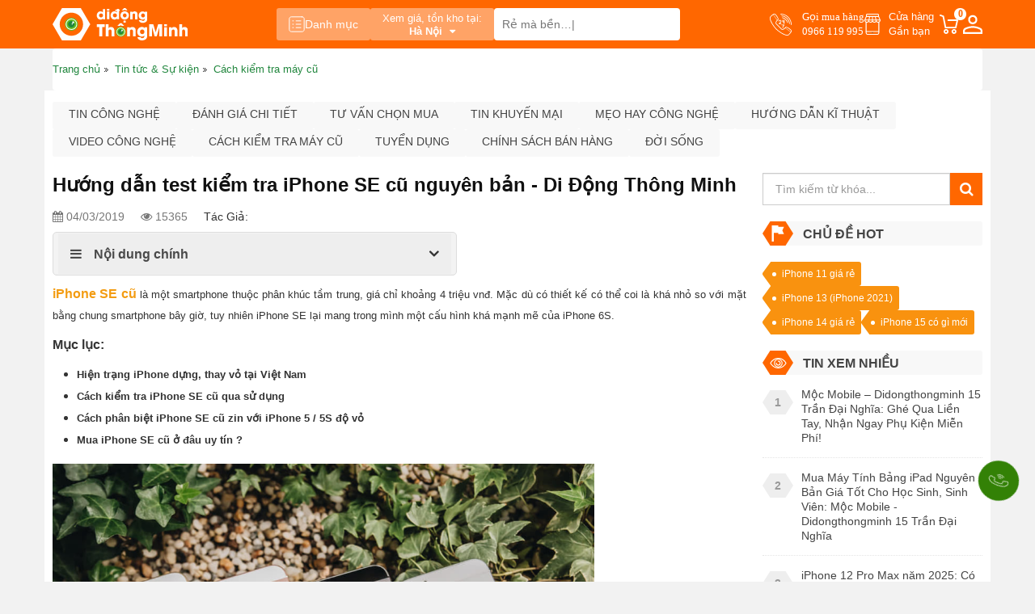

--- FILE ---
content_type: text/html; charset=UTF-8
request_url: https://didongthongminh.vn/huong-dan-test-kiem-tra-iphone-se-cu-nguyen-ban-di-dong-thong-minh
body_size: 30108
content:
    <!DOCTYPE html PUBLIC "-//W3C//DTD XHTML 1.0 Transitional//EN"
    "http://www.w3.org/TR/xhtml1/DTD/xhtml1-transitional.dtd">
    <html lang="vi">
    <head id="Head1" prefix="og: http://ogp.me/ns# fb:http://ogp.me/ns/fb# article:http://ogp.me/ns/article#">
    <meta http-equiv="Content-Type" content="text/html; charset=utf-8"/>
    <meta http-equiv="Cache-control" content="public"/>
    <title>Hướng dẫn test kiểm tra iPhone SE cũ nguyên bản - Di Động Thông Minh</title>
        <meta name="robots" content="index,follow" />
    <meta name="keywords" content="Hướng dẫn test kiểm tra iPhone SE cũ nguyên bản,,"/>
    <meta name="description" content="Trong bài viết này, Di Động Thông Minh sẽ hướng dẫn các bạn test iPhone SE cũ, kiểm tra vỏ zin, màn hình zin, … Bạn có thể áp dụng những cách này để chọn cho mình 1 chiếc iPhone SE cũ zin nguyên bản."/>
        <meta name='author' content='didongthongminh'/>
    <meta http-equiv='Content-Type' content='text/html; charset=utf-8'/>
    <meta name="viewport" content="width=device-width, initial-scale=1.0,maximum-scale=1.0,user-scalable=0">
    <link type='image/x-icon' href='https://didongthongminh.vn/images/favicon.ico' rel='icon'/>
    <meta property="og:site_name" content="didongthongminh.vn"/>
    <meta property="og:type" content="website"/>
    <meta property="og:locale" content="vi_VN"/>
            <link rel="amphtml" href="https://didongthongminh.vn/cach-kiem-tra-dien-thoai-may-tinh-cu/amp/huong-dan-test-kiem-tra-iphone-se-cu-nguyen-ban-di-dong-thong-minh-n2476">
        <meta itemprop="description" content="Trong bài viết này, Di Động Thông Minh sẽ hướng dẫn các bạn test iPhone SE cũ, kiểm tra vỏ zin, màn hình zin, … Bạn có thể áp dụng những cách này để chọn cho mình 1 chiếc iPhone SE cũ zin nguyên bản."/>
                        <meta property="og:url" content="https://didongthongminh.vn/huong-dan-test-kiem-tra-iphone-se-cu-nguyen-ban-di-dong-thong-minh"/>
                <meta property="og:type" content="article"/>
    <meta property="og:title" content="Hướng dẫn test kiểm tra iPhone SE cũ nguyên bản - Di Động Thông Minh"/>
    <meta property="og:description" content="Trong bài viết này, Di Động Thông Minh sẽ hướng dẫn các bạn test iPhone SE cũ, kiểm tra vỏ zin, màn hình zin, … Bạn có thể áp dụng những cách này để chọn cho mình 1 chiếc iPhone SE cũ zin nguyên bản."/>
            <meta property="og:image" content="https://didongthongminh.vn/images/news/original/img-6591.jpg?version=1636963194"/>
            <link rel="canonical" href="https://didongthongminh.vn/huong-dan-test-kiem-tra-iphone-se-cu-nguyen-ban-di-dong-thong-minh" hreflang="vi-vn"/>
            <meta name="distribution" content="Global"/>
    <meta name="RATING" content="GENERAL"/>
    <meta name="Googlebot" content="index,follow"/>
    <meta name="geo.region" content="VN"/>
    <meta name='dmca-site-verification' content='bGdNNGw4bE5EaVU1cFlDZmVCMVEycFBtdXFtZktLV0VKSTBoTklSVnYrZz01'/>
    <meta name="google-site-verification" content="fCOfBfQ4KMrisq5CPiYdeMRstmi-K0e6wRwMWEvc-vk"/>
    <link rel="stylesheet" type="text/css" media="screen" href="https://didongthongminh.vn/templates/default/css/jquery.lazyloadxt.fadein.min.css?v=15.87" /> <link rel="stylesheet" type="text/css" media="screen" href="https://didongthongminh.vn/templates/default/css/font-awesome.min.css?v=15.87" /> <link rel="stylesheet" type="text/css" media="screen" href="https://didongthongminh.vn/templates/default/css/bootstrap.min.css?v=15.87" /> <link rel="stylesheet" type="text/css" media="screen" href="https://didongthongminh.vn/templates/default/css/responsive.css?v=15.87" /> <link rel="stylesheet" type="text/css" media="screen" href="https://didongthongminh.vn/templates/default/css/theme.css?v=15.87" /> <link rel="stylesheet" type="text/css" media="screen" href="https://didongthongminh.vn/modules/news/assets/css/detail.css?v=15.87" /> <link rel="stylesheet" type="text/css" media="screen" href="https://didongthongminh.vn/blocks/news_filter/assets/css/inline.css?v=15.87" /> <link rel="stylesheet" type="text/css" media="screen" href="https://didongthongminh.vn/blocks/newslist/assets/css/newslist_default.css?v=15.87" /> <link rel="stylesheet" type="text/css" media="screen" href="https://didongthongminh.vn/blocks/newslist/assets/css/sale.css?v=15.87" /> <link rel="stylesheet" type="text/css" media="screen" href="https://didongthongminh.vn/blocks/mainmenu/assets/css/moby.min.css?v=15.87" /> <link rel="stylesheet" type="text/css" media="screen" href="https://didongthongminh.vn/blocks/mainmenu/assets/css/menu_mobile.css?v=15.87" /> <link rel="stylesheet" type="text/css" media="screen" href="https://didongthongminh.vn/blocks/search/assets/css/search_simple.css?v=15.87" /> <link rel="stylesheet" type="text/css" media="screen" href="https://didongthongminh.vn/blocks/mainmenu/assets/css/icon.css?v=15.87" /> <link rel="stylesheet" type="text/css" media="screen" href="https://didongthongminh.vn/blocks/breadcrumbs/assets/css/breadcrumbs_simple.css?v=15.87" />     <script type="application/ld+json">{"@context":"http://schema.org","@id":"https://didongthongminh.vn/#Organization","@type":"Organization","name":"Di Động Thông Minh","url":"https://didongthongminh.vn/","logo":{"@type":"ImageObject","url":"https://didongthongminh.vn/images/config/lg_1648528949.svg"},"contactPoint":[{"@type":"ContactPoint","telephone":"0855100001","contactType":"sales","areaServed":"VN","availableLanguage":null},{"@type":"ContactPoint","telephone":"0855100001","contactType":"technical support","areaServed":"VN","availableLanguage":["EN","VN"]},{"@type":"ContactPoint","telephone":"18006502","contactType":"customer support","areaServed":"VN","availableLanguage":["EN","VN"]}],"sameAs":["https://www.facebook.com/didongthongminh.vn/","https://www.youtube.com/c/dreview","https://www.tiktok.com/@didongthongminh"]}</script><script type='application/ld+json'>{"@context":"https:\/\/schema.org","@type":"WebSite","@id":"#website","url":"https:\/\/didongthongminh.vn\/","name":"didongthongminh.vn","potentialAction":{"@type":"SearchAction","target":"https://didongthongminh.vn/tim-kiem/{search_term_string}","query-input":"required name=search_term_string"}}</script>
    <link rel="alternate" type="application/rss+xml" title="didongthongminh.vn Feed" href="https://didongthongminh.vn/rss.xml"/>
    <script src="https://ajax.googleapis.com/ajax/libs/jquery/3.7.1/jquery.min.js"></script>

    <!-- Google tag (gtag.js) -->
        <!--<script async src="https://www.googletagmanager.com/gtag/js?optimize=1&id=G-N8T79G5XFR"></script>
        <script>
            setTimeout(function() {
                window.dataLayer = window.dataLayer || [];
                function gtag(){dataLayer.push(arguments);}
                gtag('js', new Date());
                gtag('config', 'G-N8T79G5XFR');
            }, 5000); // sau 5 giây (5000 mili giây)
        </script>
        <script>
            (function() {
                document.addEventListener('touchstart', function(e) {
                }, { passive: true });
                document.addEventListener('wheel', function(e) {
                }, { passive: true });
            })();
        </script>-->
        </head>


<body>

    
    <nav id="navigation-menu">
    <ul>
                    <li class=" level_1  " style="display: flex; align-items:center; justify-content: center;">
                <a style="width: 50%;" href="https://didongthongminh.vn/account/login">
                    <i style="font-size: 18px; margin-right: 8px; color: #ff6700;" class="fa fa-user-circle-o" aria-hidden="true"></i>
                    <span style="color: #20863d;">Đăng nhập</span>
                </a>
                <a style="width: 50%; justify-content: end;" href="https://didongthongminh.vn/account/register">
                    <i style="font-size: 18px; margin-right: 8px; color: #ff6700;" class="fa fa-user-circle-o" aria-hidden="true"></i>
                    <span style="color: #20863d;">Đăng ký</span>
                </a>
            </li>
            
                                                                                                                                                        <li class=" level_1  ">
                    <a  href="https://didongthongminh.vn/"                                            title="Trang chủ" >
                        <img alt="Trang chủ" width="18" height="20" src="https://didongthongminh.vn/images/menus/icon_home.svg" class="img-responsive" />                        Trang chủ                    </a>
                                    </li>
                                                                                                            <li class=" level_1  ">
                    <a  href="https://didongthongminh.vn/dien-thoai"                                            title="Điện thoại" >
                        <img alt="Điện thoại" width="18" height="20" src="https://didongthongminh.vn/images/menus/icon_dt.svg" class="img-responsive" />                        Điện thoại                    </a>
                                    </li>
                                                                                                            <li class=" level_1  ">
                    <a  href="https://didongthongminh.vn/phu-kien-chinh-hang"                                            title="Phụ kiện" >
                        <img alt="Phụ kiện" width="18" height="20" src="https://didongthongminh.vn/images/menus/icon_pk.svg" class="img-responsive" />                        Phụ kiện                    </a>
                                    </li>
                                                                                                            <li class=" level_1  ">
                    <a  href="https://didongthongminh.vn/may-tinh-bang"                                            title="Máy tính bảng" >
                        <img alt="Máy tính bảng" width="18" height="20" src="https://didongthongminh.vn/images/menus/icon_mtb.svg" class="img-responsive" />                        Máy tính bảng                    </a>
                                    </li>
                                                                                                            <li class=" level_1  ">
                    <a  href="https://didongthongminh.vn/laptop"                                            title="Laptop" >
                        <img alt="Laptop" width="18" height="20" src="https://didongthongminh.vn/images/menus/icon_lt.svg" class="img-responsive" />                        Laptop                    </a>
                                    </li>
                                                                                                            <li class=" level_1  ">
                    <a  href="https://didongthongminh.vn/tai-nghe-loa"                                            title="Âm thanh" >
                        <img alt="Âm thanh" width="18" height="20" src="https://didongthongminh.vn/images/menus/icon_at.svg" class="img-responsive" />                        Âm thanh                    </a>
                                    </li>
                                                                                                            <li class=" level_1  ">
                    <a  href="https://didongthongminh.vn/dong-ho-thong-minh"                                            title="Smartwatch" >
                        <img alt="Smartwatch" width="18" height="20" src="https://didongthongminh.vn/images/menus/icon_dh.svg" class="img-responsive" />                        Smartwatch                    </a>
                                    </li>
                                                                                                            <li class=" level_1  ">
                    <a  href="https://didongthongminh.vn/ipad-cu-gia-re"                                            title="iPad Cũ" >
                        <img alt="iPad Cũ" width="18" height="20" src="https://didongthongminh.vn/images/menus/icon_gd.svg" class="img-responsive" />                        iPad Cũ                    </a>
                                    </li>
                                                                                                            <li class=" level_1  ">
                    <a  href="https://didongthongminh.vn/hang-cu"                                            title="Thu cũ" >
                        <img alt="Thu cũ" width="18" height="20" src="https://didongthongminh.vn/images/menus/icon_xa.svg" class="img-responsive" />                        Thu cũ                    </a>
                                    </li>
                                                                                                            <li class=" level_1  ">
                    <a  href="https://didongthongminh.vn/sua-chua"                                            title="Sửa chữa" >
                        <img alt="Sửa chữa" width="18" height="20" src="https://didongthongminh.vn/images/menus/icon_sc.svg" class="img-responsive" />                        Sửa chữa                    </a>
                                    </li>
                                                                                                            <li class=" level_1  ">
                    <a  href="https://didongthongminh.vn/blogs/all"                                            title="Tin tức &amp; Sự kiện" >
                        <img alt="Tin tức &amp; Sự kiện" width="18" height="20" src="https://didongthongminh.vn/images/menus/icon_new.svg" class="img-responsive" />                        Tin tức &amp; Sự kiện                    </a>
                                    </li>
                                                                                                            <li class=" level_1  ">
                    <a  href="https://didongthongminh.vn/tuyen-dung"                                            title="Tuyển dụng" >
                        <img alt="Tuyển dụng" width="18" height="20" src="https://didongthongminh.vn/images/menus/tuyendung.svg" class="img-responsive" />                        Tuyển dụng                    </a>
                                    </li>
                                
        <li class="bot_menu">
            <a href="tel:0966 119 995" class="hotline_menu">
                <span>Gọi mua hàng</span>
                <span>0966 119 995</span>
            </a>
        </li>
        <li class="bot_menu">
            <a href="https://didongthongminh.vn/he-thong-cua-hang" class="address">
                Tìm cửa hàng<br>
                Gần bạn
            </a>
        </li>
        <li class="bot_menu">
            <a href="https://didongthongminh.vn/gio-hang.html" class="cart_dd">
                <span>Giỏ hàng</span>
                <span class="nbc">0</span>
            </a>
        </li>
    </ul>

</nav>
    
        
        <div class="fixed_top">
            <div id="top-header" class="top-header">
                <div class="container">
                    <div class="menu-store">
                        <div class="logo_site">
                            <a href="https://didongthongminh.vn/" class="img_home"
                               title="didongthongminh.vn">
                                <img src="https://didongthongminh.vn/images/config/lg_1648528949.svg"
                                     alt="didongthongminh.vn" width="200" height="48"
                                     class="img-responsive site-logo-pc img_pc"/>
                                <img src="https://didongthongminh.vn/images/config/logo_1648529142.svg"
                                     alt="didongthongminh.vn" width="50" height="30"
                                     class="img-responsive site-logo-mb"/>
                            </a>
                        </div>
                        <div class="menu_center">
                                                            <button class="cate-btn">
                                    <svg width="20" height="20" viewBox="0 0 20 20" fill="none"
                                         xmlns="http://www.w3.org/2000/svg">
                                        <path d="M16.6666 0.833332H3.33325C1.95254 0.833332 0.833252 1.95262 0.833252 3.33333V16.6667C0.833252 18.0474 1.95254 19.1667 3.33325 19.1667H16.6666C18.0473 19.1667 19.1666 18.0474 19.1666 16.6667V3.33333C19.1666 1.95262 18.0473 0.833332 16.6666 0.833332Z"
                                              stroke="white" stroke-linecap="round" stroke-linejoin="round"/>
                                        <path d="M5 5.83333H5.83333" stroke="white" stroke-linecap="round"
                                              stroke-linejoin="round"/>
                                        <path d="M9.1665 5.83333H14.9998" stroke="white" stroke-linecap="round"
                                              stroke-linejoin="round"/>
                                        <path d="M5 10H5.83333" stroke="white" stroke-linecap="round"
                                              stroke-linejoin="round"/>
                                        <path d="M9.1665 10H14.9998" stroke="white" stroke-linecap="round"
                                              stroke-linejoin="round"/>
                                        <path d="M5 14.1667H5.83333" stroke="white" stroke-linecap="round"
                                              stroke-linejoin="round"/>
                                        <path d="M9.1665 14.1667H14.9998" stroke="white" stroke-linecap="round"
                                              stroke-linejoin="round"/>
                                    </svg>
                                    Danh mục
                                </button>
                                                        <div class="address_pc">
                                <div class="dropdown select_city">
    <button class="btn-drop" type="button" id="dropdownMenu1" data-toggle="dropdown" aria-haspopup="true" aria-expanded="true">
        <span class="title title-pc">Xem giá, tồn kho tại:</span>
        <span class="title title-mb">Xem giá tại:</span>
        <span class="click_drop">
            Hà Nội            <i class="fa fa-caret-down"></i>
        </span>
    </button>
    <div class="dropdown-menu list_location" aria-labelledby="dropdownMenu1">
        <p>Chọn tỉnh thành để xem chính xác giá và khuyến mãi</p>
        <ul class="list">
                            <li><a class="drop_city" href="javascript:void(0)" data-name="Hà Nội" data-id="1">Hà Nội</a></li>
                            <li><a class="drop_city" href="javascript:void(0)" data-name="Hải Dương" data-id="11">Hải Dương</a></li>
                            <li><a class="drop_city" href="javascript:void(0)" data-name="Hải Phòng" data-id="3">Hải Phòng</a></li>
                            <li><a class="drop_city" href="javascript:void(0)" data-name="TP HCM" data-id="2">TP HCM</a></li>
                            <li><a class="drop_city" href="javascript:void(0)" data-name="Cần Thơ" data-id="47">Cần Thơ</a></li>
                    </ul>
    </div> 
</div>                            </div>
                            <div id="search_simple" class="search_simple">
	<div class="search_simple_content">
        <form action="https://didongthongminh.vn/tim-kiem" name="search_form" id="search_form_simple" method="get" onsubmit="javascript: submit_form_search();return false;" >
            <input type="text" value=""  placeholder="Rẻ mà bền..." id="keyword_simple" name="keyword_simple" class="keyword_simple input-text" />
            <input type="hidden" class="button-search  searchbt_simple" id='searchbt_simple' value="" />
            <input type='hidden'  id='link_search_simple' value="https://didongthongminh.vn/tim-kiem" />
        </form>
	</div>
</div>                        </div>
                        <div class="right_menu">
                            <a href="tel:0966 119 995" class="hotline_menu">
                                <span>Gọi mua hàng</span>
                                <span>0966 119 995</span>
                            </a>
                            <a href="https://didongthongminh.vn/he-thong-cua-hang" class="address">
                                Cửa hàng<br>
                                Gần bạn
                            </a>
                                                        <a href="#" class="cart_dd">
                                <span class="nbc">0</span>
                            </a>
                            <a href="https://didongthongminh.vn/account/login"
                               title="Thành viên - Đăng ký - Đăng nhập" class="member-btn">
                                <svg width="24" height="24" viewBox="0 0 24 24" fill="none"
                                     xmlns="http://www.w3.org/2000/svg">
                                    <g clip-path="url(#clip0_1971_5697)">
                                        <path d="M12 11.9625C10.35 11.9625 9 11.4375 7.95 10.3875C6.9 9.3375 6.375 7.9875 6.375 6.3375C6.375 4.6875 6.9 3.3375 7.95 2.2875C9 1.2375 10.35 0.712502 12 0.712502C13.65 0.712502 15 1.2375 16.05 2.2875C17.1 3.3375 17.625 4.6875 17.625 6.3375C17.625 7.9875 17.1 9.3375 16.05 10.3875C15 11.4375 13.65 11.9625 12 11.9625ZM0 24V20.475C0 19.525 0.2375 18.7125 0.7125 18.0375C1.1875 17.3625 1.8 16.85 2.55 16.5C4.225 15.75 5.83125 15.1875 7.36875 14.8125C8.90625 14.4375 10.45 14.25 12 14.25C13.55 14.25 15.0875 14.4438 16.6125 14.8313C18.1375 15.2188 19.7375 15.775 21.4125 16.5C22.1875 16.85 22.8125 17.3625 23.2875 18.0375C23.7625 18.7125 24 19.525 24 20.475V24H0ZM2.25 21.75H21.75V20.475C21.75 20.075 21.6313 19.6938 21.3938 19.3313C21.1563 18.9688 20.8625 18.7 20.5125 18.525C18.9125 17.75 17.45 17.2188 16.125 16.9313C14.8 16.6438 13.425 16.5 12 16.5C10.575 16.5 9.1875 16.6438 7.8375 16.9313C6.4875 17.2188 5.025 17.75 3.45 18.525C3.1 18.7 2.8125 18.9688 2.5875 19.3313C2.3625 19.6938 2.25 20.075 2.25 20.475V21.75ZM12 9.7125C12.975 9.7125 13.7812 9.39375 14.4188 8.75625C15.0563 8.11875 15.375 7.3125 15.375 6.3375C15.375 5.3625 15.0563 4.55625 14.4188 3.91875C13.7812 3.28125 12.975 2.9625 12 2.9625C11.025 2.9625 10.2188 3.28125 9.58125 3.91875C8.94375 4.55625 8.625 5.3625 8.625 6.3375C8.625 7.3125 8.94375 8.11875 9.58125 8.75625C10.2188 9.39375 11.025 9.7125 12 9.7125Z"
                                              fill="white"/>
                                    </g>
                                </svg>
                            </a>
                        </div>
                    </div>
                </div>
            </div>
                            <div class="container">
                    <div class="menu-show-click">
                        <div class="menu-click for-click" style="display:none;">
                            <div class="menu-site">
    <div class="position-relative menu">
        <ul class='menu-categories list-unstyled'>
            <li class='  level_0 first-item  ' id='pr_811' ><a rel="follow" href='https://didongthongminh.vn/dien-thoai'  class='lv_0'> <span><img class='img-lv0' onerror='this.src="/images/NA-icon.svg"' src='https://didongthongminh.vn/images/menus/icon-dien-thoai.svg' alt='Điện thoại' width='18px' height='18px' >Điện thoại</span><i class='fa fa-angle-right'></i></a>             <ul id='c_811' class='wrapper_children_level0' ><li class='  level_1 first-item child_811' ><a rel="nofollow" href='javascript:void(0)'  >  Chọn theo hãng</a>             <ul id='c_884' class='wrapper_children wrapper_children_level1'><li class='  level_2 first-item child_884' ><a rel="follow" href='https://didongthongminh.vn/iphone'  >  iPhone</a>             <li class='  level_2 first-item child_884' ><a rel="follow" href='https://didongthongminh.vn/redmi'  >  Redmi</a>             <li class='  level_2 first-item child_884' ><a rel="nofollow" href='https://didongthongminh.vn/motorola'  >  Motorola</a>             <li class='  level_2 first-item child_884' ><a rel="follow" href='https://didongthongminh.vn/samsung'  >  Samsung</a>             <li class='  level_2 first-item last-item child_884' ><a rel="follow" href='https://didongthongminh.vn/xiaomi'  >  Xiaomi</a>             <li class='  level_2 first-item child_884' ><a rel="follow" href='https://didongthongminh.vn/tecno'  >  Tecno</a>             <li class='  level_2 first-item child_884' ><a rel="follow" href='https://didongthongminh.vn/realme-1'  >  Realme</a>             <li class='  level_2 first-item child_884' ><a rel="follow" href='https://didongthongminh.vn/xiaomi-poco'  >  Poco</a>             <li class='  level_2 first-item child_884' ><a rel="follow" href='https://didongthongminh.vn/oppo-chinh-hang-1'  >  Oppo</a>             <li class='  level_2 first-item child_884' ><a rel="follow" href='https://didongthongminh.vn/hang-khac'  >  Hãng khác</a>             </ul></li><li class='  level_1 child_811' ><a rel="nofollow" href='javascript:void(0)'  >  Chọn theo mức giá</a>             <ul id='c_885' class='wrapper_children wrapper_children_level1'><li class='  level_2 child_885' ><a rel="nofollow" href='https://didongthongminh.vn/dien-thoai/filter/gia=duoi-2-trieu'  >  Dưới 2 triệu</a>             <li class='  level_2 child_885' ><a rel="nofollow" href='https://didongthongminh.vn/dien-thoai/filter/gia=tu-2-den-4-trieu'  >  Từ 2 - 4 triệu</a>             <li class='  level_2 child_885' ><a rel="nofollow" href='https://didongthongminh.vn/dien-thoai/filter/gia=tu-4-den-7-trieu'  >  Từ 4 - 7 triệu</a>             <li class='  level_2 child_885' ><a rel="nofollow" href='https://didongthongminh.vn/dien-thoai/filter/gia=tu-7-den-13-trieu'  >  Từ 7 - 13 triệu</a>             <li class='  level_2 child_885' ><a rel="nofollow" href='https://didongthongminh.vn/dien-thoai/filter/gia=tu-13-den-20-trieu'  >  Từ 13 - 20 triệu</a>             <li class='  level_2 child_885' ><a rel="nofollow" href='https://didongthongminh.vn/dien-thoai/filter/gia=tren-20-trieu'  >  Trên 20 triệu</a>             </ul></li><li class='  level_1 child_811' ><a rel="nofollow" href='javascript:void(0)'  >  Điện Thoại Xả Hàng</a>             <ul id='c_886' class='wrapper_children wrapper_children_level1'><li class='  level_2 child_886' ><a rel="follow" href='https://didongthongminh.vn/apple-ipad-mini-6-64gb'  >  iPad Mini 6 Rẻ Không Tưởng</a>             <li class='  level_2 child_886' ><a rel="follow" href='https://didongthongminh.vn/iphone-14-128gb-chinh-hang-vna'  >  iPhone 14 Giá Sập Sàn</a>             <li class='  level_2 child_886' ><a rel="follow" href='https://didongthongminh.vn/iphone-11-pro-max-cu-64gb-nguyen-ban-cam-ket-zin-100-dep-nhu-moi'  >  iPhone 11 Pro Max Cũ Siêu Rẻ</a>             </ul></li><li class='  level_1 child_811' ><a rel="nofollow" href='javascript:void(0)'  >  Mục đích dùng</a>             <ul id='c_887' class='wrapper_children wrapper_children_level1'><li class='  level_2 child_887' ><a rel="nofollow" href='https://didongthongminh.vn/dien-thoai/filter/muc-dich-dung=choi-gamecau-hinh-cao'  >  Chơi game / Cấu hình cao</a>             <li class='  level_2 child_887' ><a rel="nofollow" href='https://didongthongminh.vn/dien-thoai/filter/muc-dich-dung=pin-khung-tren-5000-mah'  >  Pin khủng trên 5000 mAh</a>             <li class='  level_2 child_887' ><a rel="nofollow" href='https://didongthongminh.vn/dien-thoai/filter/muc-dich-dung=sac-pin-nhanh'  >  Sạc pin nhanh</a>             <li class='  level_2 child_887' ><a rel="nofollow" href='https://didongthongminh.vn/dien-thoai/filter/muc-dich-dung=chup-anh-dep'  >  Chụp ảnh đẹp</a>             <li class='  level_2 child_887' ><a rel="nofollow" href='https://didongthongminh.vn/dien-thoai/filter/muc-dich-dung=lam-may-hotline'  >  Làm máy hotline</a>             <li class='  level_2 child_887' ><a rel="nofollow" href='https://didongthongminh.vn/dien-thoai/filter/muc-dich-dung=phu-hop-hoc-sinh'  >  Phù hợp học sinh</a>             </ul></li><li class='  level_1 child_811' ><a rel="nofollow" href='javascript:void(0)'  >  Tình trạng</a>             <ul id='c_888' class='wrapper_children wrapper_children_level1'><li class='  level_2 child_888' ><a rel="nofollow" href='https://didongthongminh.vn/dien-thoai/filter/tinh-trang=hang-moi'  >  Hàng mới</a>             <li class='  level_2 child_888' ><a rel="nofollow" href='https://didongthongminh.vn/dien-thoai/filter/tinh-trang=cu-dep-nhu-moi'  >  Cũ đẹp như mới</a>             <li class='  level_2 child_888' ><a rel="nofollow" href='https://didongthongminh.vn/dien-thoai/filter/tinh-trang=moi-kick-hot-sale'  >  Mới Kích Hot Sale</a>             <li class='  level_2 child_888' ><a rel="nofollow" href='https://didongthongminh.vn/dien-thoai/filter/tinh-trang=xuoc-nho'  >  Xước nhỏ</a>             <li class='  level_2 child_888' ><a rel="nofollow" href='https://didongthongminh.vn/dien-thoai/filter/tinh-trang=hang-trung-bay'  >  Hàng trưng bày</a>             <li class='  level_2 child_888' ><a rel="nofollow" href='https://didongthongminh.vn/dien-thoai/filter/tinh-trang=doi-bao-hanh'  >  Đổi bảo hàng</a>             <li class='  level_2 child_888' ><a rel="nofollow" href='https://didongthongminh.vn/dien-thoai/filter/tinh-trang=refurbished'  >  Refurbished</a>             <li class='  level_2 child_888' ><a rel="nofollow" href='https://didongthongminh.vn/dien-thoai/filter/tinh-trang=tin-don'  >  Tin đồn</a>             </ul></li><li class='  level_1 child_811' ><a rel="nofollow" href='https://didongthongminh.vn/iphone-cu-nguyen-ban'  >  iPhone Cũ Nguyên Bản</a>             </ul></li><li class='  level_0  ' id='pr_813' ><a rel="follow" href='https://didongthongminh.vn/may-tinh-bang'  class='lv_0'> <span><img class='img-lv0' onerror='this.src="/images/NA-icon.svg"' src='https://didongthongminh.vn/images/menus/icon-tablet.svg' alt='Máy tính bảng' width='18px' height='18px' >Máy tính bảng</span><i class='fa fa-angle-right'></i></a>             <ul id='c_813' class='wrapper_children_level0' ><li class='  level_1 child_813' ><a rel="nofollow" href='javascript:void(0)'  >  Chọn theo hãng</a>             <ul id='c_920' class='wrapper_children wrapper_children_level1'><li class='  level_2 child_920' ><a rel="follow" href='https://didongthongminh.vn/ipad'  >  Apple iPad</a>             <ul id='c_924' class='wrapper_children wrapper_children_level2'><li class='  level_3 child_924' ><a rel="follow" href='https://didongthongminh.vn/ipad-pro'  >  iPad Pro M1</a>             </ul></li><li class='  level_2 last-item child_920' ><a rel="follow" href='https://didongthongminh.vn/samsung-tab'  >  Samsung Galaxy Tab</a>             <li class='  level_2 child_920' ><a rel="follow" href='https://didongthongminh.vn/may-tinh-bang-androi'  >  Máy tính bảng khác</a>             </ul></li><li class='  level_1 child_813' ><a rel="nofollow" href='javascript:void(0)'  >  Chọn theo mức giá</a>             <ul id='c_921' class='wrapper_children wrapper_children_level1'><li class='  level_2 child_921' ><a rel="nofollow" href='https://didongthongminh.vn/may-tinh-bang/filter/gia=duoi-3-trieu'  >  Dưới 3 triệu</a>             <li class='  level_2 child_921' ><a rel="nofollow" href='https://didongthongminh.vn/may-tinh-bang/filter/gia=tu-3-5-trieu'  >  Từ 3 - 5 triệu</a>             <li class='  level_2 child_921' ><a rel="nofollow" href='https://didongthongminh.vn/may-tinh-bang/filter/gia=tu-5-8-trieu'  >  Từ 5 - 8 triêu</a>             <li class='  level_2 child_921' ><a rel="nofollow" href='https://didongthongminh.vn/may-tinh-bang/filter/gia=tu-8-12-trieu'  >  Từ 8 - 12 triệu</a>             <li class='  level_2 child_921' ><a rel="nofollow" href='https://didongthongminh.vn/may-tinh-bang/filter/gia=tren-12-trieu'  >  Trên 12 triệu</a>             </ul></li><li class='  level_1 child_813' ><a rel="nofollow" href='javascript:void(0)'  >  Chọn theo màn hình</a>             <ul id='c_922' class='wrapper_children wrapper_children_level1'><li class='  level_2 child_922' ><a rel="nofollow" href='https://didongthongminh.vn/may-tinh-bang/filter/man-hinh=khoang-7-8-inch'  >  Khoảng 7 -8 inch</a>             <li class='  level_2 child_922' ><a rel="nofollow" href='https://didongthongminh.vn/may-tinh-bang/filter/man-hinh=khoang-10-11-inch'  >  Khoảng 10 - 11 inch</a>             <li class='  level_2 child_922' ><a rel="nofollow" href='https://didongthongminh.vn/may-tinh-bang/filter/man-hinh=khoang-12-inch-tro-len'  >  Khoảng 12 inch trở lên</a>             </ul></li><li class='  level_1 child_813' ><a rel="nofollow" href='javascript:void(0)'  >  Chọn theo tình trạng</a>             <ul id='c_923' class='wrapper_children wrapper_children_level1'><li class='  level_2 child_923' ><a rel="follow" href='https://didongthongminh.vn/ipad-cu-gia-re'  >  iPad Cũ Giá Rẻ</a>             </ul></ul></li><li class='  level_0  ' id='pr_814' ><a rel="follow" href='https://didongthongminh.vn/laptop'  class='lv_0'> <span><img class='img-lv0' onerror='this.src="/images/NA-icon.svg"' src='https://didongthongminh.vn/images/menus/icon-laptop.svg' alt='Laptop' width='18px' height='18px' >Laptop</span><i class='fa fa-angle-right'></i></a>             <ul id='c_814' class='wrapper_children_level0' ><li class='  level_1 child_814' ><a rel="nofollow" href='https://didongthongminh.vn/laptop'  >  Chọn theo hãng</a>             <ul id='c_945' class='wrapper_children wrapper_children_level1'><li class='  level_2 child_945' ><a rel="follow" href='https://didongthongminh.vn/may-tinh-macbook'  >  Apple Macbook</a>             <li class='  level_2 child_945' ><a rel="follow" href='https://didongthongminh.vn/lg-gram'  >  LG Gram</a>             </ul></li><li class='  level_1 last-item child_814' ><a rel="nofollow" href='https://didongthongminh.vn/laptop'  >  Chọn theo màn hình</a>             <ul id='c_1007' class='wrapper_children wrapper_children_level1'><li class='  level_2 child_1007' ><a rel="nofollow" href='https://didongthongminh.vn/laptop/filter/kich-thuoc-man-hinh=14-inch'  >  14 inch</a>             <li class='  level_2 child_1007' ><a rel="nofollow" href='https://didongthongminh.vn/laptop/filter/kich-thuoc-man-hinh=16-inch'  >  16 inch</a>             <li class='  level_2 child_1007' ><a rel="nofollow" href='https://didongthongminh.vn/laptop/filter/kich-thuoc-man-hinh=17-inch'  >  Trên 17 inch</a>             </ul></li><li class='  level_1 child_814' ><a rel="nofollow" href='https://didongthongminh.vn/may-tinh-cu'  >  Máy tính cũ</a>             <ul id='c_944' class='wrapper_children wrapper_children_level1'><li class='  level_2 child_944' ><a rel="follow" href='https://didongthongminh.vn/macbook-cu-dep-nhu-moi'  >  Apple Macbook 99%</a>             </ul></li><li class='  level_1 child_814' ><a rel="nofollow" href='https://didongthongminh.vn/lg-gram'  >  Sản phẩm nổi bật</a>             <ul id='c_958' class='wrapper_children wrapper_children_level1'><li class='  level_2 child_958' ><a rel="follow" href='https://didongthongminh.vn/laptop-lg-gram-2021-16zd90p-gax54a5-16-inch'  >  LG gram 2021 Core i5</a>             <li class='  level_2 child_958' ><a rel="follow" href='https://didongthongminh.vn/laptop-lg-gram-2021-16z90p-gah73a5-16-inch'  >  LG gram 2021 Core i7</a>             <li class='  level_2 child_958' ><a rel="follow" href='https://didongthongminh.vn/macbook-pro-13-m1-256gb-2020-chinh-hang-apple-viet-nam'  >  MacBook Pro M1</a>             <li class='  level_2 child_958' ><a rel="follow" href='https://didongthongminh.vn/macbook-air-m2-256gb-chinh-hang-apple-viet-nam'  >  Macbook Air M2</a>             <li class='  level_2 child_958' ><a rel="follow" href='https://didongthongminh.vn/macbook-pro-14-inch-m1x-2021'  >  MacBook Pro</a>             </ul></ul></li><li class='  level_0  ' id='pr_815' ><a rel="follow" href='https://didongthongminh.vn/phu-kien-am-thanh-chinh-hang'  class='lv_0'> <span><img class='img-lv0' onerror='this.src="/images/NA-icon.svg"' src='https://didongthongminh.vn/images/menus/icon-amthanh.svg' alt='Âm thanh' width='18px' height='18px' >Âm thanh</span><i class='fa fa-angle-right'></i></a>             <ul id='c_815' class='wrapper_children_level0' ><li class='  level_1 child_815' ><a rel="nofollow" href='https://didongthongminh.vn/tai-nghe'  >  Tai Nghe Giá Rẻ</a>             <ul id='c_933' class='wrapper_children wrapper_children_level1'><li class='  level_2 child_933' ><a rel="follow" href='https://didongthongminh.vn/tai-nghe-chong-on-bwoo-dpod-max-bw45'  >  Tai Chống Ồn DPOD MAX</a>             <li class='  level_2 child_933' ><a rel="follow" href='https://didongthongminh.vn/tai-nghe-khong-day-bwoo-dpod-pro-bw44'  >  Tai nghe Bwoo Bw44</a>             </ul></li><li class='  level_1 child_815' ><a rel="nofollow" href='https://didongthongminh.vn/tai-nghe-chong-on'  >  Tai Bluetooth chống ồn</a>             <ul id='c_934' class='wrapper_children wrapper_children_level1'><li class='  level_2 last-item child_934' ><a rel="nofollow" href='https://didongthongminh.vn/tai-nghe-chong-on-bwoo-dpod-max-bw45'  >  BWOO DPOD MAX</a>             </ul></li><li class='  level_1 child_815' ><a rel="nofollow" href='https://didongthongminh.vn/tai-nghe-samsung'  >  Tai nghe Samsung</a>             <ul id='c_936' class='wrapper_children wrapper_children_level1'><li class='  level_2 child_936' ><a rel="follow" href='https://didongthongminh.vn/tai-nghe-bluetooth-true-wireless-samsung-buds-live-chinh-hang'  >  Samsung Buds Live</a>             </ul></li><li class='  level_1 child_815' ><a rel="nofollow" href='https://didongthongminh.vn/tai-nghe-xiaomi'  >  Tai nghe Xiaomi</a>             <ul id='c_937' class='wrapper_children wrapper_children_level1'><li class='  level_2 child_937' ><a rel="follow" href='https://didongthongminh.vn/tai-nghe-bluetooth-xiaomi-redmi-buds-3'  >  Redmi Buds 3</a>             <li class='  level_2 child_937' ><a rel="follow" href='https://didongthongminh.vn/tai-nghe-bluetooth-redmi-buds-3-lite-chinh-hang'  >  Redmi Buds 3 Lite</a>             </ul></li><li class='  level_1 child_815' ><a rel="nofollow" href='https://didongthongminh.vn/tai-nghe-iphone'  >  Tai nghe iPhone</a>             <ul id='c_938' class='wrapper_children wrapper_children_level1'><li class='  level_2 child_938' ><a rel="follow" href='https://didongthongminh.vn/tai-nghe-bluetooth-airpods-pro-gen2-chinh-hang'  >  AirPods Pro 2022</a>             <li class='  level_2 child_938' ><a rel="follow" href='https://didongthongminh.vn/tai-nghe-bluetooth-airpods-2-apple-mv7n2-chinh-hang'  >  AirPods 2</a>             <li class='  level_2 child_938' ><a rel="follow" href='https://didongthongminh.vn/tai-nghe-apple-airpods-3-2022-magsafe-chinh-hang'  >  AirPods 3 2022</a>             <li class='  level_2 child_938' ><a rel="follow" href='https://didongthongminh.vn/tai-nghe-apple-earpods-chinh-hang'  >  Tai nghe dây EarPods</a>             </ul></ul></li><li class='  level_0  ' id='pr_812' ><a rel="follow" href='https://didongthongminh.vn/phu-kien-chinh-hang'  class='lv_0'> <span><img class='img-lv0' onerror='this.src="/images/NA-icon.svg"' src='https://didongthongminh.vn/images/menus/icon-phu-kien.svg' alt='Phụ kiện' width='18px' height='18px' >Phụ kiện</span><i class='fa fa-angle-right'></i></a>             <ul id='c_812' class='wrapper_children_level0' ><li class='  level_1 last-item child_812' ><a rel="nofollow" href='https://didongthongminh.vn/phu-kien-chinh-hang'  >  Phụ kiện di động</a>             <ul id='c_978' class='wrapper_children wrapper_children_level1'><li class='  level_2 child_978' ><a rel="follow" href='https://didongthongminh.vn/dan-man-hinh-skin-mau'  >  Dán màn hình</a>             <li class='  level_2 child_978' ><a rel="follow" href='https://didongthongminh.vn/sac-dien-thoai'  >  Sạc điện thoại</a>             <li class='  level_2 child_978' ><a rel="follow" href='https://didongthongminh.vn/cable_sac_usb'  >  Cáp điện thoại</a>             <li class='  level_2 child_978' ><a rel="follow" href='https://didongthongminh.vn/pin-du-phong'  >  Pin dự phòng</a>             <li class='  level_2 child_978' ><a rel="follow" href='https://didongthongminh.vn/op-lung-bao-da'  >  Ốp lưng, bao da</a>             <li class='  level_2 child_978' ><a rel="follow" href='https://didongthongminh.vn/ban-phim-magic-keyboard'  >  Magic Keyboard iPad Pro 11/ Air 4/ Air 5</a>             <li class='  level_2 child_978' ><a rel="follow" href='https://didongthongminh.vn/but-cam-ung-apple-pencil-2-mu8f2'  >  Apple Pencil 2</a>             <li class='  level_2 child_978' ><a rel="follow" href='https://didongthongminh.vn/but-cam-ung-apple-pencil'  >  Apple Pencil 1</a>             </ul></ul></li><li class='  level_0  ' id='pr_865' ><a rel="follow" href='https://didongthongminh.vn/hang-cu'  class='lv_0'> <span><img class='img-lv0' onerror='this.src="/images/NA-icon.svg"' src='https://didongthongminh.vn/images/menus/icon-hang-cu.svg' alt='Hàng cũ' width='18px' height='18px' >Hàng cũ</span><i class='fa fa-angle-right'></i></a>             <ul id='c_865' class='wrapper_children_level0' ><li class='  level_1 child_865' ><a rel="follow" href='https://didongthongminh.vn/dien-thoai-cu'  >  Điện thoại cũ</a>             <ul id='c_951' class='wrapper_children wrapper_children_level1'><li class='  level_2 child_951' ><a rel="follow" href='https://didongthongminh.vn/iphone-cu-nguyen-ban'  >  iPhone</a>             <li class='  level_2 child_951' ><a rel="follow" href='https://didongthongminh.vn/dien-thoai-samsung-cu'  >  Samsung</a>             </ul></li><li class='  level_1 last-item child_865' ><a rel="nofollow" href='https://didongthongminh.vn/may-tinh-cu'  >  Máy tính cũ</a>             <ul id='c_953' class='wrapper_children wrapper_children_level1'><li class='  level_2 child_953' ><a rel="follow" href='https://didongthongminh.vn/may-tinh-cu'  >  Apple Macbook</a>             <li class='  level_2 child_953' ><a rel="follow" href='https://didongthongminh.vn/may-tinh-cu'  >  Apple iMac</a>             </ul></li><li class='  level_1 child_865' ><a rel="follow" href='https://didongthongminh.vn/ipad-qua-su-dung'  >  Máy tính bảng cũ</a>             <ul id='c_956' class='wrapper_children wrapper_children_level1'><li class='  level_2 child_956' ><a rel="follow" href='https://didongthongminh.vn/ipad-qua-su-dung'  >  Apple iPad</a>             </ul></li><li class='  level_1 child_865' ><a rel="nofollow" href='https://didongthongminh.vn/hang-cu'  >  Sản phẩm nổi bật</a>             <ul id='c_961' class='wrapper_children wrapper_children_level1'><li class='  level_2 child_961' ><a rel="follow" href='https://didongthongminh.vn/iphone-12-pro-max-256gb-cu-99-dep-nhu-moi'  >  iPhone 12 Pro Max</a>             <li class='  level_2 child_961' ><a rel="follow" href='https://didongthongminh.vn/iphone-xs-max-cu-64gb-nguyen-ban-dep-nhu-moi'  >  iPhone XS MAX cũ</a>             <li class='  level_2 child_961' ><a rel="follow" href='https://didongthongminh.vn/iphone-11-pro-max-cu-64gb-nguyen-ban-cam-ket-zin-100-dep-nhu-moi'  >  iPhone 11 Pro Max</a>             <li class='  level_2 child_961' ><a rel="follow" href='https://didongthongminh.vn/iphone-12-pro-128gb-cu-99-dep-nhu-moi'  >  iPhone 12 Pro Cũ</a>             <li class='  level_2 child_961' ><a rel="follow" href='https://didongthongminh.vn/ipad-air-16gb-4gwifi-cu-dep-nhu-moi'  >  iPad Air</a>             <li class='  level_2 child_961' ><a rel="follow" href='https://didongthongminh.vn/macbook-air-2015-mjve2-13-inch-core-i5-ram-4gb-ssd-128gb-99-dep-nhu-moi'  >  Macbook Air 2015</a>             <li class='  level_2 child_961' ><a rel="follow" href='https://didongthongminh.vn/samsung-galaxy-note-20-ultra-cu-dep'  >  Galaxy Note 20 Ultra (Mỹ)</a>             <li class='  level_2 child_961' ><a rel="nofollow" href='https://didongthongminh.vn/iphone-se-cu-32gb-nguyen-ban-dep-nhu-moi'  >  iPhone SE 32GB Quốc Tế</a>             </ul></ul></li><li class='  level_0  ' id='pr_817' ><a rel="follow" href='https://didongthongminh.vn/ipad-cu-gia-re'  class='lv_0'> <span><img class='img-lv0' onerror='this.src="/images/NA-icon.svg"' src='https://didongthongminh.vn/images/menus/ipad-cu-gia-re-1.webp' alt='iPad Cũ' width='18px' height='18px' >iPad Cũ</span><i class='fa fa-angle-right'></i></a>             <ul id='c_817' class='wrapper_children_level0' ><li class='  level_1 child_817' ><a rel="follow" href='https://didongthongminh.vn/ipad-cu-gia-re'  >  Chọn theo mức giá</a>             <ul id='c_995' class='wrapper_children wrapper_children_level1'><li class='  level_2 last-item child_995' ><a rel="nofollow" href='https://didongthongminh.vn/ipad-cu-gia-re/filter/gia=duoi-3-trieu'  >  Dưới 3 triệu</a>             <li class='  level_2 child_995' ><a rel="follow" href='https://didongthongminh.vn/ipad-cu-gia-re/filter/gia=tu-3-5-trieu'  >  Từ 3 - 5 triệu</a>             <li class='  level_2 child_995' ><a rel="nofollow" href='https://didongthongminh.vn/ipad-cu-gia-re/filter/gia=tu-5-8-trieu'  >  Từ 5 - 8 triệu</a>             <li class='  level_2 child_995' ><a rel="follow" href='https://didongthongminh.vn/ipad-cu-gia-re/filter/gia=tu-8-12-trieu'  >  Từ 8 - 12 triệu</a>             </ul></li><li class='  level_1 child_817' ><a rel="nofollow" href='https://didongthongminh.vn/ipad-cu-gia-re'  >  Chọn theo màn hình</a>             <ul id='c_1000' class='wrapper_children wrapper_children_level1'><li class='  level_2 child_1000' ><a rel="nofollow" href='https://didongthongminh.vn/ipad-cu-gia-re/filter/man-hinh=khoang-7-8-inch'  >  Khoảng 7 - 8 inch</a>             <li class='  level_2 child_1000' ><a rel="follow" href='https://didongthongminh.vn/ipad-cu-gia-re/filter/man-hinh=khoang-10-11-inch'  >  Khoảng 10 - 11 inch</a>             </ul></ul></li><li class='  level_0  ' id='pr_816' ><a rel="follow" href='https://didongthongminh.vn/dong-ho-thong-minh'  class='lv_0'> <span><img class='img-lv0' onerror='this.src="/images/NA-icon.svg"' src='https://didongthongminh.vn/images/menus/icon-smartwatch.svg' alt='Smartwatch' width='18px' height='18px' >Smartwatch</span><i class='fa fa-angle-right'></i></a>             <ul id='c_816' class='wrapper_children_level0' ><li class='  level_1 child_816' ><a rel="nofollow" href='https://didongthongminh.vn/dong-ho-thong-minh'  >  Chọn theo thương hiệu</a>             <ul id='c_985' class='wrapper_children wrapper_children_level1'><li class='  level_2 last-item child_985' ><a rel="nofollow" href='https://didongthongminh.vn/dong-ho-thong-minh'  >  Apple Watch</a>             <li class='  level_2 child_985' ><a rel="follow" href='https://didongthongminh.vn/dtime'  >  dTime</a>             <li class='  level_2 child_985' ><a rel="follow" href='https://didongthongminh.vn/galaxy-watch'  >  Galaxy Watch</a>             </ul></li><li class='  level_1 child_816' ><a rel="nofollow" href='https://didongthongminh.vn/dong-ho-thong-minh'  >  Sản phẩm nổi bật</a>             <ul id='c_989' class='wrapper_children wrapper_children_level1'><li class='  level_2 child_989' ><a rel="follow" href='https://didongthongminh.vn/apple-watch-series-8'  >  Apple Watch Series 8</a>             <li class='  level_2 child_989' ><a rel="follow" href='https://didongthongminh.vn/apple-watch-series-7'  >  Apple Watch Series 7</a>             <li class='  level_2 child_989' ><a rel="follow" href='https://didongthongminh.vn/dong-ho-thong-minh-dtime-gold'  >  dTime Gold</a>             <li class='  level_2 child_989' ><a rel="follow" href='https://didongthongminh.vn/apple-watch-se-chinh-hang'  >  Apple Watch SE</a>             <li class='  level_2 child_989' ><a rel="follow" href='https://didongthongminh.vn/apple-watch-se-2022'  >  Apple Watch SE 2022</a>             <li class='  level_2 child_989' ><a rel="follow" href='https://didongthongminh.vn/dong-ho-thong-minh-dtime-luxury'  >  dTime Luxury</a>             </ul></ul></li><li class='  level_0  ' id='pr_818' ><a rel="follow" href='https://didongthongminh.vn/thu-cu-doi-moi'  class='lv_0'> <span><img class='img-lv0' onerror='this.src="/images/NA-icon.svg"' src='https://didongthongminh.vn/images/menus/icon-thu-cu4.svg' alt='Thu cũ' width='18px' height='18px' >Thu cũ</span><i class='fa fa-angle-right'></i></a>             <li class='  level_0  ' id='pr_820' ><a rel="follow" href='https://didongthongminh.vn/blogs/all'  class='lv_0'> <span><img class='img-lv0' onerror='this.src="/images/NA-icon.svg"' src='https://didongthongminh.vn/images/menus/icon-tin-tuc.svg' alt='Tin công nghệ' width='18px' height='18px' >Tin công nghệ</span><i class='fa fa-angle-right'></i></a>             <ul id='c_820' class='wrapper_children_level0' ><li class='  level_1 child_820' ><a rel="follow" href='https://didongthongminh.vn/blogs/all'  >  Chọn theo chủ đề</a>             <ul id='c_968' class='wrapper_children wrapper_children_level1'><li class='  level_2 last-item child_968' ><a rel="follow" href='https://didongthongminh.vn/ban-tin-cong-nghe'  >  Tin công nghệ</a>             <li class='  level_2 child_968' ><a rel="follow" href='https://didongthongminh.vn/danh-gia-chi-tiet'  >  Đánh giá chi tiết</a>             <li class='  level_2 child_968' ><a rel="follow" href='https://didongthongminh.vn/tu-van-chon-mua'  >  Tư vấn chọn mua</a>             <li class='  level_2 child_968' ><a rel="follow" href='https://didongthongminh.vn/tin-khuyen-mai'  >  Tin khuyến mại</a>             <li class='  level_2 child_968' ><a rel="follow" href='https://didongthongminh.vn/meo-hay-cong-nghe'  >  Mẹo hay công nghệ</a>             </ul></li><li class='  level_1 child_820' ><a rel="follow" href='https://didongthongminh.vn/danh-gia/'  >  dReviews - Đánh giá công nghệ chuyên sâu</a>             </ul></li>        </ul>
    </div>
</div>                        </div>
                    </div>
                    <div class="menu-show-click_hover menu-show-click">
                        <div class="menu-click for-hover" style="display:none;">
                            <div class="menu-site">
    <div class="position-relative menu d-none">
        <ul class='menu-product-hover menu-categories list-unstyled'>
            <li class='  level_0 first-item  ' id='pr_811' ><a rel="follow" href='https://didongthongminh.vn/dien-thoai'  class='lv_0'> <span><img class='img-lv0' onerror='this.src="/images/NA-icon.svg"' src='https://didongthongminh.vn/images/menus/icon-dien-thoai.svg' alt='Điện thoại' width='18px' height='18px' >Điện thoại</span><i class='fa fa-angle-right'></i></a>             <ul id='c_811' class='wrapper_children_level0' ><li class='  level_1 first-item child_811' ><a rel="nofollow" href='javascript:void(0)'  >  Chọn theo hãng</a>             <ul id='c_884' class='wrapper_children wrapper_children_level1'><li class='  level_2 first-item child_884' ><a rel="follow" href='https://didongthongminh.vn/iphone'  >  iPhone</a>             <li class='  level_2 first-item child_884' ><a rel="follow" href='https://didongthongminh.vn/redmi'  >  Redmi</a>             <li class='  level_2 first-item child_884' ><a rel="nofollow" href='https://didongthongminh.vn/motorola'  >  Motorola</a>             <li class='  level_2 first-item child_884' ><a rel="follow" href='https://didongthongminh.vn/samsung'  >  Samsung</a>             <li class='  level_2 first-item last-item child_884' ><a rel="follow" href='https://didongthongminh.vn/xiaomi'  >  Xiaomi</a>             <li class='  level_2 first-item child_884' ><a rel="follow" href='https://didongthongminh.vn/tecno'  >  Tecno</a>             <li class='  level_2 first-item child_884' ><a rel="follow" href='https://didongthongminh.vn/realme-1'  >  Realme</a>             <li class='  level_2 first-item child_884' ><a rel="follow" href='https://didongthongminh.vn/xiaomi-poco'  >  Poco</a>             <li class='  level_2 first-item child_884' ><a rel="follow" href='https://didongthongminh.vn/oppo-chinh-hang-1'  >  Oppo</a>             <li class='  level_2 first-item child_884' ><a rel="follow" href='https://didongthongminh.vn/hang-khac'  >  Hãng khác</a>             </ul></li><li class='  level_1 child_811' ><a rel="nofollow" href='javascript:void(0)'  >  Chọn theo mức giá</a>             <ul id='c_885' class='wrapper_children wrapper_children_level1'><li class='  level_2 child_885' ><a rel="nofollow" href='https://didongthongminh.vn/dien-thoai/filter/gia=duoi-2-trieu'  >  Dưới 2 triệu</a>             <li class='  level_2 child_885' ><a rel="nofollow" href='https://didongthongminh.vn/dien-thoai/filter/gia=tu-2-den-4-trieu'  >  Từ 2 - 4 triệu</a>             <li class='  level_2 child_885' ><a rel="nofollow" href='https://didongthongminh.vn/dien-thoai/filter/gia=tu-4-den-7-trieu'  >  Từ 4 - 7 triệu</a>             <li class='  level_2 child_885' ><a rel="nofollow" href='https://didongthongminh.vn/dien-thoai/filter/gia=tu-7-den-13-trieu'  >  Từ 7 - 13 triệu</a>             <li class='  level_2 child_885' ><a rel="nofollow" href='https://didongthongminh.vn/dien-thoai/filter/gia=tu-13-den-20-trieu'  >  Từ 13 - 20 triệu</a>             <li class='  level_2 child_885' ><a rel="nofollow" href='https://didongthongminh.vn/dien-thoai/filter/gia=tren-20-trieu'  >  Trên 20 triệu</a>             </ul></li><li class='  level_1 child_811' ><a rel="nofollow" href='javascript:void(0)'  >  Điện Thoại Xả Hàng</a>             <ul id='c_886' class='wrapper_children wrapper_children_level1'><li class='  level_2 child_886' ><a rel="follow" href='https://didongthongminh.vn/apple-ipad-mini-6-64gb'  >  iPad Mini 6 Rẻ Không Tưởng</a>             <li class='  level_2 child_886' ><a rel="follow" href='https://didongthongminh.vn/iphone-14-128gb-chinh-hang-vna'  >  iPhone 14 Giá Sập Sàn</a>             <li class='  level_2 child_886' ><a rel="follow" href='https://didongthongminh.vn/iphone-11-pro-max-cu-64gb-nguyen-ban-cam-ket-zin-100-dep-nhu-moi'  >  iPhone 11 Pro Max Cũ Siêu Rẻ</a>             </ul></li><li class='  level_1 child_811' ><a rel="nofollow" href='javascript:void(0)'  >  Mục đích dùng</a>             <ul id='c_887' class='wrapper_children wrapper_children_level1'><li class='  level_2 child_887' ><a rel="nofollow" href='https://didongthongminh.vn/dien-thoai/filter/muc-dich-dung=choi-gamecau-hinh-cao'  >  Chơi game / Cấu hình cao</a>             <li class='  level_2 child_887' ><a rel="nofollow" href='https://didongthongminh.vn/dien-thoai/filter/muc-dich-dung=pin-khung-tren-5000-mah'  >  Pin khủng trên 5000 mAh</a>             <li class='  level_2 child_887' ><a rel="nofollow" href='https://didongthongminh.vn/dien-thoai/filter/muc-dich-dung=sac-pin-nhanh'  >  Sạc pin nhanh</a>             <li class='  level_2 child_887' ><a rel="nofollow" href='https://didongthongminh.vn/dien-thoai/filter/muc-dich-dung=chup-anh-dep'  >  Chụp ảnh đẹp</a>             <li class='  level_2 child_887' ><a rel="nofollow" href='https://didongthongminh.vn/dien-thoai/filter/muc-dich-dung=lam-may-hotline'  >  Làm máy hotline</a>             <li class='  level_2 child_887' ><a rel="nofollow" href='https://didongthongminh.vn/dien-thoai/filter/muc-dich-dung=phu-hop-hoc-sinh'  >  Phù hợp học sinh</a>             </ul></li><li class='  level_1 child_811' ><a rel="nofollow" href='javascript:void(0)'  >  Tình trạng</a>             <ul id='c_888' class='wrapper_children wrapper_children_level1'><li class='  level_2 child_888' ><a rel="nofollow" href='https://didongthongminh.vn/dien-thoai/filter/tinh-trang=hang-moi'  >  Hàng mới</a>             <li class='  level_2 child_888' ><a rel="nofollow" href='https://didongthongminh.vn/dien-thoai/filter/tinh-trang=cu-dep-nhu-moi'  >  Cũ đẹp như mới</a>             <li class='  level_2 child_888' ><a rel="nofollow" href='https://didongthongminh.vn/dien-thoai/filter/tinh-trang=moi-kick-hot-sale'  >  Mới Kích Hot Sale</a>             <li class='  level_2 child_888' ><a rel="nofollow" href='https://didongthongminh.vn/dien-thoai/filter/tinh-trang=xuoc-nho'  >  Xước nhỏ</a>             <li class='  level_2 child_888' ><a rel="nofollow" href='https://didongthongminh.vn/dien-thoai/filter/tinh-trang=hang-trung-bay'  >  Hàng trưng bày</a>             <li class='  level_2 child_888' ><a rel="nofollow" href='https://didongthongminh.vn/dien-thoai/filter/tinh-trang=doi-bao-hanh'  >  Đổi bảo hàng</a>             <li class='  level_2 child_888' ><a rel="nofollow" href='https://didongthongminh.vn/dien-thoai/filter/tinh-trang=refurbished'  >  Refurbished</a>             <li class='  level_2 child_888' ><a rel="nofollow" href='https://didongthongminh.vn/dien-thoai/filter/tinh-trang=tin-don'  >  Tin đồn</a>             </ul></li><li class='  level_1 child_811' ><a rel="nofollow" href='https://didongthongminh.vn/iphone-cu-nguyen-ban'  >  iPhone Cũ Nguyên Bản</a>             </ul></li><li class='  level_0  ' id='pr_813' ><a rel="follow" href='https://didongthongminh.vn/may-tinh-bang'  class='lv_0'> <span><img class='img-lv0' onerror='this.src="/images/NA-icon.svg"' src='https://didongthongminh.vn/images/menus/icon-tablet.svg' alt='Máy tính bảng' width='18px' height='18px' >Máy tính bảng</span><i class='fa fa-angle-right'></i></a>             <ul id='c_813' class='wrapper_children_level0' ><li class='  level_1 child_813' ><a rel="nofollow" href='javascript:void(0)'  >  Chọn theo hãng</a>             <ul id='c_920' class='wrapper_children wrapper_children_level1'><li class='  level_2 child_920' ><a rel="follow" href='https://didongthongminh.vn/ipad'  >  Apple iPad</a>             <ul id='c_924' class='wrapper_children wrapper_children_level2'><li class='  level_3 child_924' ><a rel="follow" href='https://didongthongminh.vn/ipad-pro'  >  iPad Pro M1</a>             </ul></li><li class='  level_2 last-item child_920' ><a rel="follow" href='https://didongthongminh.vn/samsung-tab'  >  Samsung Galaxy Tab</a>             <li class='  level_2 child_920' ><a rel="follow" href='https://didongthongminh.vn/may-tinh-bang-androi'  >  Máy tính bảng khác</a>             </ul></li><li class='  level_1 child_813' ><a rel="nofollow" href='javascript:void(0)'  >  Chọn theo mức giá</a>             <ul id='c_921' class='wrapper_children wrapper_children_level1'><li class='  level_2 child_921' ><a rel="nofollow" href='https://didongthongminh.vn/may-tinh-bang/filter/gia=duoi-3-trieu'  >  Dưới 3 triệu</a>             <li class='  level_2 child_921' ><a rel="nofollow" href='https://didongthongminh.vn/may-tinh-bang/filter/gia=tu-3-5-trieu'  >  Từ 3 - 5 triệu</a>             <li class='  level_2 child_921' ><a rel="nofollow" href='https://didongthongminh.vn/may-tinh-bang/filter/gia=tu-5-8-trieu'  >  Từ 5 - 8 triêu</a>             <li class='  level_2 child_921' ><a rel="nofollow" href='https://didongthongminh.vn/may-tinh-bang/filter/gia=tu-8-12-trieu'  >  Từ 8 - 12 triệu</a>             <li class='  level_2 child_921' ><a rel="nofollow" href='https://didongthongminh.vn/may-tinh-bang/filter/gia=tren-12-trieu'  >  Trên 12 triệu</a>             </ul></li><li class='  level_1 child_813' ><a rel="nofollow" href='javascript:void(0)'  >  Chọn theo màn hình</a>             <ul id='c_922' class='wrapper_children wrapper_children_level1'><li class='  level_2 child_922' ><a rel="nofollow" href='https://didongthongminh.vn/may-tinh-bang/filter/man-hinh=khoang-7-8-inch'  >  Khoảng 7 -8 inch</a>             <li class='  level_2 child_922' ><a rel="nofollow" href='https://didongthongminh.vn/may-tinh-bang/filter/man-hinh=khoang-10-11-inch'  >  Khoảng 10 - 11 inch</a>             <li class='  level_2 child_922' ><a rel="nofollow" href='https://didongthongminh.vn/may-tinh-bang/filter/man-hinh=khoang-12-inch-tro-len'  >  Khoảng 12 inch trở lên</a>             </ul></li><li class='  level_1 child_813' ><a rel="nofollow" href='javascript:void(0)'  >  Chọn theo tình trạng</a>             <ul id='c_923' class='wrapper_children wrapper_children_level1'><li class='  level_2 child_923' ><a rel="follow" href='https://didongthongminh.vn/ipad-cu-gia-re'  >  iPad Cũ Giá Rẻ</a>             </ul></ul></li><li class='  level_0  ' id='pr_814' ><a rel="follow" href='https://didongthongminh.vn/laptop'  class='lv_0'> <span><img class='img-lv0' onerror='this.src="/images/NA-icon.svg"' src='https://didongthongminh.vn/images/menus/icon-laptop.svg' alt='Laptop' width='18px' height='18px' >Laptop</span><i class='fa fa-angle-right'></i></a>             <ul id='c_814' class='wrapper_children_level0' ><li class='  level_1 child_814' ><a rel="nofollow" href='https://didongthongminh.vn/laptop'  >  Chọn theo hãng</a>             <ul id='c_945' class='wrapper_children wrapper_children_level1'><li class='  level_2 child_945' ><a rel="follow" href='https://didongthongminh.vn/may-tinh-macbook'  >  Apple Macbook</a>             <li class='  level_2 child_945' ><a rel="follow" href='https://didongthongminh.vn/lg-gram'  >  LG Gram</a>             </ul></li><li class='  level_1 last-item child_814' ><a rel="nofollow" href='https://didongthongminh.vn/laptop'  >  Chọn theo màn hình</a>             <ul id='c_1007' class='wrapper_children wrapper_children_level1'><li class='  level_2 child_1007' ><a rel="nofollow" href='https://didongthongminh.vn/laptop/filter/kich-thuoc-man-hinh=14-inch'  >  14 inch</a>             <li class='  level_2 child_1007' ><a rel="nofollow" href='https://didongthongminh.vn/laptop/filter/kich-thuoc-man-hinh=16-inch'  >  16 inch</a>             <li class='  level_2 child_1007' ><a rel="nofollow" href='https://didongthongminh.vn/laptop/filter/kich-thuoc-man-hinh=17-inch'  >  Trên 17 inch</a>             </ul></li><li class='  level_1 child_814' ><a rel="nofollow" href='https://didongthongminh.vn/may-tinh-cu'  >  Máy tính cũ</a>             <ul id='c_944' class='wrapper_children wrapper_children_level1'><li class='  level_2 child_944' ><a rel="follow" href='https://didongthongminh.vn/macbook-cu-dep-nhu-moi'  >  Apple Macbook 99%</a>             </ul></li><li class='  level_1 child_814' ><a rel="nofollow" href='https://didongthongminh.vn/lg-gram'  >  Sản phẩm nổi bật</a>             <ul id='c_958' class='wrapper_children wrapper_children_level1'><li class='  level_2 child_958' ><a rel="follow" href='https://didongthongminh.vn/laptop-lg-gram-2021-16zd90p-gax54a5-16-inch'  >  LG gram 2021 Core i5</a>             <li class='  level_2 child_958' ><a rel="follow" href='https://didongthongminh.vn/laptop-lg-gram-2021-16z90p-gah73a5-16-inch'  >  LG gram 2021 Core i7</a>             <li class='  level_2 child_958' ><a rel="follow" href='https://didongthongminh.vn/macbook-pro-13-m1-256gb-2020-chinh-hang-apple-viet-nam'  >  MacBook Pro M1</a>             <li class='  level_2 child_958' ><a rel="follow" href='https://didongthongminh.vn/macbook-air-m2-256gb-chinh-hang-apple-viet-nam'  >  Macbook Air M2</a>             <li class='  level_2 child_958' ><a rel="follow" href='https://didongthongminh.vn/macbook-pro-14-inch-m1x-2021'  >  MacBook Pro</a>             </ul></ul></li><li class='  level_0  ' id='pr_815' ><a rel="follow" href='https://didongthongminh.vn/phu-kien-am-thanh-chinh-hang'  class='lv_0'> <span><img class='img-lv0' onerror='this.src="/images/NA-icon.svg"' src='https://didongthongminh.vn/images/menus/icon-amthanh.svg' alt='Âm thanh' width='18px' height='18px' >Âm thanh</span><i class='fa fa-angle-right'></i></a>             <ul id='c_815' class='wrapper_children_level0' ><li class='  level_1 child_815' ><a rel="nofollow" href='https://didongthongminh.vn/tai-nghe'  >  Tai Nghe Giá Rẻ</a>             <ul id='c_933' class='wrapper_children wrapper_children_level1'><li class='  level_2 child_933' ><a rel="follow" href='https://didongthongminh.vn/tai-nghe-chong-on-bwoo-dpod-max-bw45'  >  Tai Chống Ồn DPOD MAX</a>             <li class='  level_2 child_933' ><a rel="follow" href='https://didongthongminh.vn/tai-nghe-khong-day-bwoo-dpod-pro-bw44'  >  Tai nghe Bwoo Bw44</a>             </ul></li><li class='  level_1 child_815' ><a rel="nofollow" href='https://didongthongminh.vn/tai-nghe-chong-on'  >  Tai Bluetooth chống ồn</a>             <ul id='c_934' class='wrapper_children wrapper_children_level1'><li class='  level_2 last-item child_934' ><a rel="nofollow" href='https://didongthongminh.vn/tai-nghe-chong-on-bwoo-dpod-max-bw45'  >  BWOO DPOD MAX</a>             </ul></li><li class='  level_1 child_815' ><a rel="nofollow" href='https://didongthongminh.vn/tai-nghe-samsung'  >  Tai nghe Samsung</a>             <ul id='c_936' class='wrapper_children wrapper_children_level1'><li class='  level_2 child_936' ><a rel="follow" href='https://didongthongminh.vn/tai-nghe-bluetooth-true-wireless-samsung-buds-live-chinh-hang'  >  Samsung Buds Live</a>             </ul></li><li class='  level_1 child_815' ><a rel="nofollow" href='https://didongthongminh.vn/tai-nghe-xiaomi'  >  Tai nghe Xiaomi</a>             <ul id='c_937' class='wrapper_children wrapper_children_level1'><li class='  level_2 child_937' ><a rel="follow" href='https://didongthongminh.vn/tai-nghe-bluetooth-xiaomi-redmi-buds-3'  >  Redmi Buds 3</a>             <li class='  level_2 child_937' ><a rel="follow" href='https://didongthongminh.vn/tai-nghe-bluetooth-redmi-buds-3-lite-chinh-hang'  >  Redmi Buds 3 Lite</a>             </ul></li><li class='  level_1 child_815' ><a rel="nofollow" href='https://didongthongminh.vn/tai-nghe-iphone'  >  Tai nghe iPhone</a>             <ul id='c_938' class='wrapper_children wrapper_children_level1'><li class='  level_2 child_938' ><a rel="follow" href='https://didongthongminh.vn/tai-nghe-bluetooth-airpods-pro-gen2-chinh-hang'  >  AirPods Pro 2022</a>             <li class='  level_2 child_938' ><a rel="follow" href='https://didongthongminh.vn/tai-nghe-bluetooth-airpods-2-apple-mv7n2-chinh-hang'  >  AirPods 2</a>             <li class='  level_2 child_938' ><a rel="follow" href='https://didongthongminh.vn/tai-nghe-apple-airpods-3-2022-magsafe-chinh-hang'  >  AirPods 3 2022</a>             <li class='  level_2 child_938' ><a rel="follow" href='https://didongthongminh.vn/tai-nghe-apple-earpods-chinh-hang'  >  Tai nghe dây EarPods</a>             </ul></ul></li><li class='  level_0  ' id='pr_812' ><a rel="follow" href='https://didongthongminh.vn/phu-kien-chinh-hang'  class='lv_0'> <span><img class='img-lv0' onerror='this.src="/images/NA-icon.svg"' src='https://didongthongminh.vn/images/menus/icon-phu-kien.svg' alt='Phụ kiện' width='18px' height='18px' >Phụ kiện</span><i class='fa fa-angle-right'></i></a>             <ul id='c_812' class='wrapper_children_level0' ><li class='  level_1 last-item child_812' ><a rel="nofollow" href='https://didongthongminh.vn/phu-kien-chinh-hang'  >  Phụ kiện di động</a>             <ul id='c_978' class='wrapper_children wrapper_children_level1'><li class='  level_2 child_978' ><a rel="follow" href='https://didongthongminh.vn/dan-man-hinh-skin-mau'  >  Dán màn hình</a>             <li class='  level_2 child_978' ><a rel="follow" href='https://didongthongminh.vn/sac-dien-thoai'  >  Sạc điện thoại</a>             <li class='  level_2 child_978' ><a rel="follow" href='https://didongthongminh.vn/cable_sac_usb'  >  Cáp điện thoại</a>             <li class='  level_2 child_978' ><a rel="follow" href='https://didongthongminh.vn/pin-du-phong'  >  Pin dự phòng</a>             <li class='  level_2 child_978' ><a rel="follow" href='https://didongthongminh.vn/op-lung-bao-da'  >  Ốp lưng, bao da</a>             <li class='  level_2 child_978' ><a rel="follow" href='https://didongthongminh.vn/ban-phim-magic-keyboard'  >  Magic Keyboard iPad Pro 11/ Air 4/ Air 5</a>             <li class='  level_2 child_978' ><a rel="follow" href='https://didongthongminh.vn/but-cam-ung-apple-pencil-2-mu8f2'  >  Apple Pencil 2</a>             <li class='  level_2 child_978' ><a rel="follow" href='https://didongthongminh.vn/but-cam-ung-apple-pencil'  >  Apple Pencil 1</a>             </ul></ul></li><li class='  level_0  ' id='pr_865' ><a rel="follow" href='https://didongthongminh.vn/hang-cu'  class='lv_0'> <span><img class='img-lv0' onerror='this.src="/images/NA-icon.svg"' src='https://didongthongminh.vn/images/menus/icon-hang-cu.svg' alt='Hàng cũ' width='18px' height='18px' >Hàng cũ</span><i class='fa fa-angle-right'></i></a>             <ul id='c_865' class='wrapper_children_level0' ><li class='  level_1 child_865' ><a rel="follow" href='https://didongthongminh.vn/dien-thoai-cu'  >  Điện thoại cũ</a>             <ul id='c_951' class='wrapper_children wrapper_children_level1'><li class='  level_2 child_951' ><a rel="follow" href='https://didongthongminh.vn/iphone-cu-nguyen-ban'  >  iPhone</a>             <li class='  level_2 child_951' ><a rel="follow" href='https://didongthongminh.vn/dien-thoai-samsung-cu'  >  Samsung</a>             </ul></li><li class='  level_1 last-item child_865' ><a rel="nofollow" href='https://didongthongminh.vn/may-tinh-cu'  >  Máy tính cũ</a>             <ul id='c_953' class='wrapper_children wrapper_children_level1'><li class='  level_2 child_953' ><a rel="follow" href='https://didongthongminh.vn/may-tinh-cu'  >  Apple Macbook</a>             <li class='  level_2 child_953' ><a rel="follow" href='https://didongthongminh.vn/may-tinh-cu'  >  Apple iMac</a>             </ul></li><li class='  level_1 child_865' ><a rel="follow" href='https://didongthongminh.vn/ipad-qua-su-dung'  >  Máy tính bảng cũ</a>             <ul id='c_956' class='wrapper_children wrapper_children_level1'><li class='  level_2 child_956' ><a rel="follow" href='https://didongthongminh.vn/ipad-qua-su-dung'  >  Apple iPad</a>             </ul></li><li class='  level_1 child_865' ><a rel="nofollow" href='https://didongthongminh.vn/hang-cu'  >  Sản phẩm nổi bật</a>             <ul id='c_961' class='wrapper_children wrapper_children_level1'><li class='  level_2 child_961' ><a rel="follow" href='https://didongthongminh.vn/iphone-12-pro-max-256gb-cu-99-dep-nhu-moi'  >  iPhone 12 Pro Max</a>             <li class='  level_2 child_961' ><a rel="follow" href='https://didongthongminh.vn/iphone-xs-max-cu-64gb-nguyen-ban-dep-nhu-moi'  >  iPhone XS MAX cũ</a>             <li class='  level_2 child_961' ><a rel="follow" href='https://didongthongminh.vn/iphone-11-pro-max-cu-64gb-nguyen-ban-cam-ket-zin-100-dep-nhu-moi'  >  iPhone 11 Pro Max</a>             <li class='  level_2 child_961' ><a rel="follow" href='https://didongthongminh.vn/iphone-12-pro-128gb-cu-99-dep-nhu-moi'  >  iPhone 12 Pro Cũ</a>             <li class='  level_2 child_961' ><a rel="follow" href='https://didongthongminh.vn/ipad-air-16gb-4gwifi-cu-dep-nhu-moi'  >  iPad Air</a>             <li class='  level_2 child_961' ><a rel="follow" href='https://didongthongminh.vn/macbook-air-2015-mjve2-13-inch-core-i5-ram-4gb-ssd-128gb-99-dep-nhu-moi'  >  Macbook Air 2015</a>             <li class='  level_2 child_961' ><a rel="follow" href='https://didongthongminh.vn/samsung-galaxy-note-20-ultra-cu-dep'  >  Galaxy Note 20 Ultra (Mỹ)</a>             <li class='  level_2 child_961' ><a rel="nofollow" href='https://didongthongminh.vn/iphone-se-cu-32gb-nguyen-ban-dep-nhu-moi'  >  iPhone SE 32GB Quốc Tế</a>             </ul></ul></li><li class='  level_0  ' id='pr_817' ><a rel="follow" href='https://didongthongminh.vn/ipad-cu-gia-re'  class='lv_0'> <span><img class='img-lv0' onerror='this.src="/images/NA-icon.svg"' src='https://didongthongminh.vn/images/menus/ipad-cu-gia-re-1.webp' alt='iPad Cũ' width='18px' height='18px' >iPad Cũ</span><i class='fa fa-angle-right'></i></a>             <ul id='c_817' class='wrapper_children_level0' ><li class='  level_1 child_817' ><a rel="follow" href='https://didongthongminh.vn/ipad-cu-gia-re'  >  Chọn theo mức giá</a>             <ul id='c_995' class='wrapper_children wrapper_children_level1'><li class='  level_2 last-item child_995' ><a rel="nofollow" href='https://didongthongminh.vn/ipad-cu-gia-re/filter/gia=duoi-3-trieu'  >  Dưới 3 triệu</a>             <li class='  level_2 child_995' ><a rel="follow" href='https://didongthongminh.vn/ipad-cu-gia-re/filter/gia=tu-3-5-trieu'  >  Từ 3 - 5 triệu</a>             <li class='  level_2 child_995' ><a rel="nofollow" href='https://didongthongminh.vn/ipad-cu-gia-re/filter/gia=tu-5-8-trieu'  >  Từ 5 - 8 triệu</a>             <li class='  level_2 child_995' ><a rel="follow" href='https://didongthongminh.vn/ipad-cu-gia-re/filter/gia=tu-8-12-trieu'  >  Từ 8 - 12 triệu</a>             </ul></li><li class='  level_1 child_817' ><a rel="nofollow" href='https://didongthongminh.vn/ipad-cu-gia-re'  >  Chọn theo màn hình</a>             <ul id='c_1000' class='wrapper_children wrapper_children_level1'><li class='  level_2 child_1000' ><a rel="nofollow" href='https://didongthongminh.vn/ipad-cu-gia-re/filter/man-hinh=khoang-7-8-inch'  >  Khoảng 7 - 8 inch</a>             <li class='  level_2 child_1000' ><a rel="follow" href='https://didongthongminh.vn/ipad-cu-gia-re/filter/man-hinh=khoang-10-11-inch'  >  Khoảng 10 - 11 inch</a>             </ul></ul></li><li class='  level_0  ' id='pr_816' ><a rel="follow" href='https://didongthongminh.vn/dong-ho-thong-minh'  class='lv_0'> <span><img class='img-lv0' onerror='this.src="/images/NA-icon.svg"' src='https://didongthongminh.vn/images/menus/icon-smartwatch.svg' alt='Smartwatch' width='18px' height='18px' >Smartwatch</span><i class='fa fa-angle-right'></i></a>             <ul id='c_816' class='wrapper_children_level0' ><li class='  level_1 child_816' ><a rel="nofollow" href='https://didongthongminh.vn/dong-ho-thong-minh'  >  Chọn theo thương hiệu</a>             <ul id='c_985' class='wrapper_children wrapper_children_level1'><li class='  level_2 last-item child_985' ><a rel="nofollow" href='https://didongthongminh.vn/dong-ho-thong-minh'  >  Apple Watch</a>             <li class='  level_2 child_985' ><a rel="follow" href='https://didongthongminh.vn/dtime'  >  dTime</a>             <li class='  level_2 child_985' ><a rel="follow" href='https://didongthongminh.vn/galaxy-watch'  >  Galaxy Watch</a>             </ul></li><li class='  level_1 child_816' ><a rel="nofollow" href='https://didongthongminh.vn/dong-ho-thong-minh'  >  Sản phẩm nổi bật</a>             <ul id='c_989' class='wrapper_children wrapper_children_level1'><li class='  level_2 child_989' ><a rel="follow" href='https://didongthongminh.vn/apple-watch-series-8'  >  Apple Watch Series 8</a>             <li class='  level_2 child_989' ><a rel="follow" href='https://didongthongminh.vn/apple-watch-series-7'  >  Apple Watch Series 7</a>             <li class='  level_2 child_989' ><a rel="follow" href='https://didongthongminh.vn/dong-ho-thong-minh-dtime-gold'  >  dTime Gold</a>             <li class='  level_2 child_989' ><a rel="follow" href='https://didongthongminh.vn/apple-watch-se-chinh-hang'  >  Apple Watch SE</a>             <li class='  level_2 child_989' ><a rel="follow" href='https://didongthongminh.vn/apple-watch-se-2022'  >  Apple Watch SE 2022</a>             <li class='  level_2 child_989' ><a rel="follow" href='https://didongthongminh.vn/dong-ho-thong-minh-dtime-luxury'  >  dTime Luxury</a>             </ul></ul></li><li class='  level_0  ' id='pr_818' ><a rel="follow" href='https://didongthongminh.vn/thu-cu-doi-moi'  class='lv_0'> <span><img class='img-lv0' onerror='this.src="/images/NA-icon.svg"' src='https://didongthongminh.vn/images/menus/icon-thu-cu4.svg' alt='Thu cũ' width='18px' height='18px' >Thu cũ</span><i class='fa fa-angle-right'></i></a>             <li class='  level_0  ' id='pr_820' ><a rel="follow" href='https://didongthongminh.vn/blogs/all'  class='lv_0'> <span><img class='img-lv0' onerror='this.src="/images/NA-icon.svg"' src='https://didongthongminh.vn/images/menus/icon-tin-tuc.svg' alt='Tin công nghệ' width='18px' height='18px' >Tin công nghệ</span><i class='fa fa-angle-right'></i></a>             <ul id='c_820' class='wrapper_children_level0' ><li class='  level_1 child_820' ><a rel="follow" href='https://didongthongminh.vn/blogs/all'  >  Chọn theo chủ đề</a>             <ul id='c_968' class='wrapper_children wrapper_children_level1'><li class='  level_2 last-item child_968' ><a rel="follow" href='https://didongthongminh.vn/ban-tin-cong-nghe'  >  Tin công nghệ</a>             <li class='  level_2 child_968' ><a rel="follow" href='https://didongthongminh.vn/danh-gia-chi-tiet'  >  Đánh giá chi tiết</a>             <li class='  level_2 child_968' ><a rel="follow" href='https://didongthongminh.vn/tu-van-chon-mua'  >  Tư vấn chọn mua</a>             <li class='  level_2 child_968' ><a rel="follow" href='https://didongthongminh.vn/tin-khuyen-mai'  >  Tin khuyến mại</a>             <li class='  level_2 child_968' ><a rel="follow" href='https://didongthongminh.vn/meo-hay-cong-nghe'  >  Mẹo hay công nghệ</a>             </ul></li><li class='  level_1 child_820' ><a rel="follow" href='https://didongthongminh.vn/danh-gia/'  >  dReviews - Đánh giá công nghệ chuyên sâu</a>             </ul></li>        </ul>
    </div>
</div>                         </div>
                    </div>
                </div>
                    </div>
                <div class='breadcrumbs'>
            <div class="container">
                <div class="row">
                    <div class="col-xs-12">
                        	
<div class='breadcrumb huong-dan-test-kiem-tra-iphone-se-cu-nguyen-ban-di-dong-thong-minh'   itemscope itemtype="https://schema.org/BreadcrumbList" >
			<div class='breadcumbs-first flever_12 fl-left' itemprop="itemListElement" itemscope itemtype="https://schema.org/ListItem" >
						<a itemprop="item" title='didongthongminh.vn' href="https://didongthongminh.vn/" >
				<span itemprop="name" >Trang chủ</span>
			</a>
			<meta itemprop="position" content="1" />
		</div>
									<div class='breadcrumbs_sepa'><i class="fa fa-angle-right" aria-hidden="true"></i></div>
									<div class="fl-left" itemprop="itemListElement" itemscope itemtype="https://schema.org/ListItem">
						<a itemprop="item" href="https://didongthongminh.vn/blogs/all" title="Tin tức & Sự kiện" >
							<span itemprop="name" >Tin tức & Sự kiện</span>
						</a>
						<meta itemprop="position" content="2" />
					</div>
																
							<div class='breadcrumbs_sepa'><i class="fa fa-angle-right" aria-hidden="true"></i></div>
									<div class="fl-left" itemprop="itemListElement" itemscope itemtype="https://schema.org/ListItem">
						<a itemprop="item" href="https://didongthongminh.vn/cach-kiem-tra-dien-thoai-may-tinh-cu" title="Cách kiểm tra máy cũ" >
							<span itemprop="name" >Cách kiểm tra máy cũ</span>
						</a>
						<meta itemprop="position" content="3" />
					</div>
																
					
<div class="clear"></div>
</div>

                    </div>
                </div>
            </div>
        </div>
        <div class="body_container ">
        <div class=" container">
                                        
            <div id="main_container" class="row">

                                            <div class="col-md-12 col-sm-12 main-column">
                                <div class="news_detail wapper-page wapper-page-detail">
    <div class="row">
        <div class="col-md-12">
            
<div class='news_filter'>
	<div id='inline-menu'>
	   <ul id="sf-cate">
<!--	      	<li class='--><!--' ><a href="--><!--">Tin Mới</a></li>-->
	      		        <li class='parent has-sub ' >
		       <a class=" level_0 " href='https://didongthongminh.vn/ban-tin-cong-nghe' title="Tin công nghệ">Tin công nghệ</a>
                    <ul>
	                	               	            </ul>
	        </li>
	     	        <li class='parent has-sub ' >
		       <a class=" level_0 " href='https://didongthongminh.vn/danh-gia-chi-tiet' title="Đánh giá chi tiết">Đánh giá chi tiết</a>
                    <ul>
	                	               	            </ul>
	        </li>
	     	        <li class='parent has-sub ' >
		       <a class=" level_0 " href='https://didongthongminh.vn/tu-van-chon-mua' title="Tư vấn chọn mua">Tư vấn chọn mua</a>
                    <ul>
	                	               	            </ul>
	        </li>
	     	        <li class='parent has-sub ' >
		       <a class=" level_0 " href='https://didongthongminh.vn/tin-khuyen-mai' title="Tin khuyến mại">Tin khuyến mại</a>
                    <ul>
	                	               	            </ul>
	        </li>
	     	        <li class='parent has-sub ' >
		       <a class=" level_0 " href='https://didongthongminh.vn/meo-hay-cong-nghe' title="Mẹo hay công nghệ">Mẹo hay công nghệ</a>
                    <ul>
	                	               	            </ul>
	        </li>
	     	        <li class='parent has-sub ' >
		       <a class=" level_0 " href='https://didongthongminh.vn/huong-dan-ki-thuat' title="Hướng dẫn kĩ thuật">Hướng dẫn kĩ thuật</a>
                    <ul>
	                	               	            </ul>
	        </li>
	     	        <li class='parent has-sub ' >
		       <a class=" level_0 " href='https://didongthongminh.vn/video-cong-nghe' title="Video công nghệ">Video công nghệ</a>
                    <ul>
	                	               	            </ul>
	        </li>
	     	        <li class='parent has-sub ' >
		       <a class=" level_0 " href='https://didongthongminh.vn/cach-kiem-tra-dien-thoai-may-tinh-cu' title="Cách kiểm tra máy cũ">Cách kiểm tra máy cũ</a>
                    <ul>
	                	               	            </ul>
	        </li>
	     	        <li class='parent has-sub ' >
		       <a class=" level_0 " href='https://didongthongminh.vn/tuyen-dung' title="Tuyển dụng">Tuyển dụng</a>
                    <ul>
	                	               	            </ul>
	        </li>
	     	        <li class='parent has-sub ' >
		       <a class=" level_0 " href='https://didongthongminh.vn/chinh-sach-ban-hang' title="Chính sách bán hàng">Chính sách bán hàng</a>
                    <ul>
	                	               	            </ul>
	        </li>
	     	        <li class='parent has-sub ' >
		       <a class=" level_0 " href='https://didongthongminh.vn/doi-song' title="Đời sống">Đời sống</a>
                    <ul>
	                	               	            </ul>
	        </li>
	     	   </ul>
	</div>
</div>        </div>
        <div class="col-md-9">
           
            <div class="wapper-content-page mt20">
                <h1 class='content_title'>
                    <span>Hướng dẫn test kiểm tra iPhone SE cũ nguyên bản - Di Động Thông Minh</span>
                </h1>
                <div class="clock clearfix">
                    <span class='datetime'><i class="fa fa-calendar" aria-hidden="true"></i> 04/03/2019</span>
                    <span class="view"><i class="fa fa-eye" aria-hidden="true"></i> 15365</span>
                    <span class="author">Tác giả: <span></span></span>
                                    </div>
                                    <div class="row">
                        <div class=" col-md-8">
                            <div class="toc-content rounded mb-4" id="left1">
                                <div class="title-toc-list d-flex justify-content-between p-3">
                                    <h3 class="title-toc"><i class="fa fa-bars mr-1"></i><span class="title">Nội dung chính</span></h3>
                                    <span class="button-select">
                                        <span class="tablecontent none">
                                            <img src="/images/index.svg" alt="mục lục">
                                        </span>
                                        <i class="fa fa-angle-down"></i>
                                    </span>
                                </div>
                                <div class="list-toc">
                                    <ol id="toc" class="p-3 pb-0"></ol>
                                </div>
                            </div>
                        </div>
                    </div>
                    <div class="clearfix"></div>
                                <div class='description clearfix'>
                    <p><span style="font-size:10pt"><a href="https://didongthongminh.vn/iphone-se" target="_blank"><span style="color:#f39c12;"><strong><span style="font-size:12pt">iPhone SE cũ</span></strong></span></a> l&agrave; một smartphone thuộc ph&acirc;n kh&uacute;c tầm trung, gi&aacute; chỉ khoảng 4 triệu vnđ. Mặc d&ugrave; c&oacute; thiết kế c&oacute; thể coi l&agrave; kh&aacute; nhỏ so với mặt bằng chung smartphone b&acirc;y giờ, tuy nhi&ecirc;n iPhone SE lại mang trong m&igrave;nh một cấu h&igrave;nh kh&aacute; mạnh mẽ của iPhone 6S.</span></p>

<p><strong>Mục lục:</strong></p>

<ol>
	<li><strong><span style="font-size:10pt">Hiện trạng iPhone dựng, thay vỏ tại Việt Nam</span></strong></li>
	<li><strong><span style="font-size:10pt">C&aacute;ch kiểm tra iPhone SE cũ qua sử dụng</span></strong></li>
	<li><strong><span style="font-size:10pt">C&aacute;ch ph&acirc;n biệt iPhone SE cũ zin với iPhone 5 / 5S độ vỏ</span></strong></li>
	<li><strong><span style="font-size:10pt">Mua iPhone SE cũ ở đ&acirc;u uy t&iacute;n ?</span></strong></li>
</ol>

<div class="aligncenter wp-caption" id="attachment_16279" style="width:670px"><a href="https://didongthongminh.vn/upload_images/2018/03/IMG_6565.jpg"><img src="https://bizweb.dktcdn.net/100/420/160/products/img-6565-1024x693.jpg?v=1623053636553" /></a>

<p style="text-align: center;"><span style="font-size:10pt">iPhone SE cũ nguy&ecirc;n zin</span></p>
</div>

<h2><strong><span style="font-size:12pt">1. Hiện trạng iPhone dựng, thay vỏ tại Việt Nam </span></strong></h2>

<p><span style="font-size:10pt">Thị trường smartphone hiện nay cực kỳ s&ocirc;i động, đặc biệt l&agrave; <a href="https://didongthongminh.vn/apple">iPhone</a> của Apple &ndash; sản phẩm lu&ocirc;n thu h&uacute;t được rất nhiều sự quan t&acirc;m của người d&ugrave;ng. V&agrave;o thời điểm m&agrave; c&aacute;c mẫu iPhone mới ra mắt v&agrave; được b&aacute;n tr&ecirc;n thị trường th&igrave; c&aacute;c d&ograve;ng iPhone cũ qua sử dụng sẽ c&oacute; g&iacute;a kh&aacute; rẻ chỉ bằng một nửa, thậm ch&iacute; 1/3 m&aacute;y mới. V&agrave; m&aacute;y iPhone cũ qua sử dụng ch&iacute;nh l&agrave; một thị trường kh&aacute; hỗn loạn, thật giả lẫn lộn, nơi m&agrave; c&aacute;c gian thương l&agrave;m ăn bất ch&iacute;nh, vỏ zin theo m&aacute;y một thời gian sử dụng bị trầy xước, cũ đi sẽ bị thay vỏ, dựng vỏ mới để n&acirc;ng gi&aacute; trị m&aacute;y để kiếm lợi nhuận, hoặc thậm ch&iacute; thay phụ kiện zin theo m&aacute;y để kiếm ngo&agrave;i.</span></p>

<p><span style="font-size:10pt">Vỏ dựng được thay thường l&agrave; vỏ l&ocirc;, chất lượng rất k&eacute;m v&agrave; được sản phẩm tại Trung Quốc. Việc thay vỏ sẽ l&agrave;m iPhone cũ qua sử dụng tr&ocirc;ng đẹp, mới hơn, tuy nhi&ecirc;n độ bền sẽ kh&ocirc;ng thể bằng vỏ zin, cũng như chất lượng của m&aacute;y sẽ bị giảm xuống. Thực tế th&igrave; nếu iPhone bị dựng, thay vỏ th&igrave; khả năng linh kiện b&ecirc;n trong m&aacute;y bị thay theo l&agrave; kh&aacute; cao. Nếu người d&ugrave;ng mua phải những chiếc m&aacute;y iPhone dựng, thay vỏ th&igrave; sẽ phải chịu rủi ro về chất lượng v&igrave; m&aacute;y c&oacute; thể rơi vỡ v&agrave; dễ d&agrave;ng hỏng h&oacute;c hơn rất nhiều so với vỏ iPhone zin.</span></p>

<div class="aligncenter wp-caption" id="attachment_16297" style="width:670px"><a href="https://didongthongminh.vn/upload_images/2018/03/IMG_9626-1.jpg"><img src="https://bizweb.dktcdn.net/100/420/160/products/img-9626-1-e1522211939471.jpg?v=1623053642957" /></a>

<p style="text-align: center;"><span style="font-size:10pt">Hiện trạng dựng, thay vỏ iPhone SE</span></p>
</div>

<p><span style="font-size:10pt">Hiện nay, iPhone cũ qua sử dụng bị dựng, thay vỏ l&agrave; rất nhiều, chủ yếu xảy ra tại c&aacute;c cửa h&agrave;ng b&aacute;n điện thoại nhỏ, lẻ, c&aacute; nh&acirc;n kinh doanh theo kiểu nhập v&agrave;o rồi b&aacute;n lại, cửa h&agrave;ng kh&ocirc;ng uy t&iacute;n, đặt lợi nhuận l&ecirc;n đầu m&agrave; kh&ocirc;ng quan t&acirc;m tới lợi &iacute;ch kh&aacute;ch h&agrave;ng.</span></p>

<p><span style="font-size:10pt">Với iPhone SE cũ &ndash;&nbsp; một sản phẩm c&oacute; thiết kế tương đương iPhone 5 / 5S, th&igrave; c&oacute; 2 trường hợp dựng, độ vỏ như sau :</span></p>

<ul>
	<li><span style="font-size:10pt">iPhone SE cũ nguy&ecirc;n bản thay dựng, thay vỏ để c&oacute; h&igrave;nh thức được mới hơn</span></li>
	<li><span style="font-size:10pt">iPhone 5 / 5S cũ thay, độ vỏ để c&oacute; h&igrave;nh thức b&ecirc;n ngo&agrave;i giống hệt iPhone SE</span></li>
</ul>

<p><span style="font-size:10pt">Trong b&agrave;i viết n&agrave;y, Di Động Th&ocirc;ng Minh sẽ hướng dẫn test iPhone SE cũ , kiểm tra vỏ zin, m&agrave;n h&igrave;nh zin, &hellip; Bạn c&oacute; thể &aacute;p dụng những c&aacute;ch n&agrave;y để chọn cho m&igrave;nh 1 chiếc iPhone SE cũ zin nguy&ecirc;n bản. Biết th&ecirc;m một phần kiến thức th&igrave; bạn sẽ giảm đi rủi ro mua phải m&aacute;y dựng, k&eacute;m chất lượng, h&atilde;y l&agrave; người ti&ecirc;u d&ugrave;ng th&ocirc;ng th&aacute;i.</span></p>

<h2><strong><span style="font-size:12pt">2. C&aacute;ch kiểm tra iPhone SE cũ qua sử dụng</span></strong></h2>

<ul>
	<li><span style="font-size:10pt">Kiểm tra vỏ iPhone SE cũ :</span></li>
</ul>

<p><span style="font-size:10pt">&nbsp; &nbsp; &nbsp; &nbsp; &nbsp; &nbsp; &nbsp; &nbsp; &nbsp; + Nếu l&agrave; vỏ iPhone SE zin, phần viền cắt kim cương cnc được l&agrave;m nh&aacute;m, kh&ocirc;ng b&oacute;ng.</span></p>

<p><span style="font-size:10pt">&nbsp; &nbsp; &nbsp; &nbsp; &nbsp; &nbsp; &nbsp; &nbsp; &nbsp; + Vỏ ngo&agrave;i iPhone SE cũ zin sẽ c&oacute; &iacute;t nhiều c&aacute;c vết trầy xước, vết dăm v&igrave; m&aacute;y đ&atilde; qua sử dụng.&nbsp;</span></p>

<p><span style="font-size:10pt">&nbsp; &nbsp; &nbsp; &nbsp; &nbsp; &nbsp; &nbsp; &nbsp; &nbsp; + C&aacute;c ph&iacute;m phải đồng m&agrave;u với vỏ, nếu m&agrave;u bị lệch chứng tỏ vỏ đ&atilde; bị thay</span></p>

<p><span style="font-size:10pt">&nbsp; &nbsp; &nbsp; &nbsp; &nbsp; &nbsp; &nbsp; &nbsp; &nbsp; + Quan s&aacute;t kỹ khe ch&acirc;n sạc, lỗ tay nghe, điểm khay sim, nếu vỏ zin th&igrave; những phần đ&oacute; được l&agrave;m rất chi tiết, kh&iacute;t đều. Nếu những phần đ&oacute; bị hở hoặc nh&igrave;n bị ch&ecirc;nh th&igrave; m&aacute;y đ&atilde; bị thay vỏ.</span></p>

<div class="aligncenter wp-caption" id="attachment_16301" style="width:670px">
<p><span style="font-size:10pt">Kiểm tra vỏ iPhone SE cũ zin</span></p>
</div>

<ul>
	<li><span style="font-size:10pt">Kiểm tra h&igrave;nh thức : mặc d&ugrave; l&agrave; m&aacute;y qua sử dụng nhưng bạn cần kiểm tra xem m&agrave;n h&igrave;nh, mặt k&iacute;nh c&oacute; bị vỡ hay nứt kh&ocirc;ng, c&oacute; bị hở s&aacute;ng, bị ch&ecirc;nh kh&ocirc;ng; vỏ ngo&agrave;i, khung viền c&oacute; bị m&oacute;p m&eacute;o, xước nặng kh&ocirc;ng.</span></li>
	<li><span style="font-size:10pt">V&acirc;n tay (Touch ID) : bạn n&ecirc;n kiểm tra n&uacute;t home cũng như cảm biến v&acirc;n tay tr&ecirc;n iPhone SE. Nếu như n&uacute;t Home bị hư, độ đ&agrave;n hồi kh&ocirc;ng tốt, khả năng nhận diện v&acirc;n tay k&eacute;m hoặc kh&ocirc;ng nhận v&acirc;n tay th&igrave; bạn n&ecirc;n đổi m&aacute;y kh&aacute;c.</span></li>
	<li><span style="font-size:10pt">IMEI : + Check IMEI bằng c&uacute; ph&aacute;p #06#</span></li>
</ul>

<p><span style="font-size:10pt">&nbsp; &nbsp; &nbsp; &nbsp; &nbsp; &nbsp; &nbsp; &nbsp; &nbsp; &nbsp; &nbsp;+ Xem IMEI trong m&aacute;y : C&agrave;i đặt -&gt; C&agrave;i đặt chung -&gt; Giới thiệu .&nbsp;&nbsp;</span><span style="font-size:10pt">Sau đ&oacute; kiểm tra IMEI tại checkcoverage.apple.com</span></p>

<ul>
	<li><span style="font-size:10pt">iCloud : để kiểm tra iCloud iPhone SE cũ, bạn v&agrave;o C&agrave;i đặt -&gt; C&agrave;i đặt chung -&gt; Đặt lại -&gt; X&oacute;a tất cả nội dung v&agrave; C&agrave;i đặt . Sau đ&oacute; nếu m&aacute;y hiện t&agrave;i khoản iCloud:</span></li>
</ul>

<p><span style="font-size:10pt">&nbsp; &nbsp; &nbsp; &nbsp; &nbsp; &nbsp; &nbsp; &nbsp; &nbsp; &nbsp;+ Nếu iCloud của cửa h&agrave;ng ph&acirc;n phối th&igrave; bạn nhờ gỡ v&agrave; c&agrave;i đặt lại.</span></p>

<p><span style="font-size:10pt">&nbsp; &nbsp; &nbsp; &nbsp; &nbsp; &nbsp; &nbsp; &nbsp; &nbsp; &nbsp;+ Nếu d&iacute;nh iCloud m&agrave; kh&ocirc;ng c&oacute; pass th&igrave; bạn n&ecirc;n đổi m&aacute;y kh&aacute;c</span></p>

<div class="aligncenter wp-caption" id="attachment_16302" style="width:670px"><a href="https://didongthongminh.vn/upload_images/2018/03/IMG_9607.jpg"><img src="https://bizweb.dktcdn.net/100/420/160/products/img-9607-e1522213098525.jpg?v=1623053641423" /></a>

<p><span style="font-size:10pt">Kiểm tra v&acirc;n tay v&agrave; cảm ứng iPhone SE cũ zin</span></p>
</div>

<ul>
	<li><span style="font-size:10pt">Kiểm tra cảm ứng : bạn v&agrave;o m&agrave;n h&igrave;nh ch&iacute;nh của iPhone SE, chọn 1 icon v&agrave; di chuyển lần lượt khắp m&agrave;n h&igrave;nh, nếu icon bị tuột ở vị tr&iacute; n&agrave;o chứng tỏ m&agrave;n h&igrave;nh bị liệt cảm ứng ở vị tr&iacute; đ&oacute;</span></li>
	<li><span style="font-size:10pt">Kiểm tra điểm chết : bạn tắt iPhone SE v&agrave; khởi động lại, tại m&agrave;n h&igrave;nh khởi động chỉ c&oacute; logo v&agrave; nền tối, bạn sẽ thấy những điểm chết nếu xuất hiện những điểm m&agrave;u xanh, t&iacute;m, đỏ, .. tr&ecirc;n m&agrave;n h&igrave;nh.</span></li>
	<li><span style="font-size:10pt">Pin : bạn c&oacute; thể nhờ kỹ thuật vi&ecirc;n tại cửa h&agrave;ng kiểm tra về khả năng sạc pin, độ chai pin (v&igrave; iPhone SE cũ qua sử dụng n&ecirc;n pin sẽ bị chai đi &iacute;t nhiều), nếu pin zin chai v&agrave; c&oacute; số lần sạc nhiều th&igrave; bạn n&ecirc;n c&acirc;n nhắc đổi m&aacute;y kh&aacute;c.</span></li>
</ul>

<p><span style="font-size:10pt">&ndash;&nbsp;&nbsp;&nbsp;&nbsp;&nbsp;&nbsp;&nbsp;&nbsp;&nbsp; Ngo&agrave;i ra bạn c&oacute; thể kiểm tra độ nảy của ph&iacute;m tăng giảm &acirc;m lượng, n&uacute;t nguồn; khả năng kết nối 3G/4G; cảm biến, camera, loa trong loa ngo&agrave;i , &acirc;m thanh, tốc độ xử l&yacute;, c&agrave;i đặt ứng dụng, &hellip;. của iPhone SE cũ.</span></p>

<div class="aligncenter wp-caption" id="attachment_16219" style="width:670px"><a href="https://didongthongminh.vn/upload_images/2018/03/IMG_6580-min.jpg"><img src="https://bizweb.dktcdn.net/100/420/160/products/img-6580-min-1024x700.jpg?v=1623053322960" /></a>

<p><span style="font-size:10pt">iPhone SE cũ zin</span></p>
</div>

<h2><strong><span style="font-size:12pt">3. C&aacute;ch ph&acirc;n biệt iPhone SE cũ zin với iPhone 5 / 5S độ vỏ </span></strong></h2>

<p><span style="font-size:10pt">Kiểm tra qua h&igrave;nh thức b&ecirc;n ngo&agrave;i của iPhone SE cũ zin :</span></p>

<ul>
	<li><span style="font-size:10pt">Viền nh&ocirc;m cắt kim cương: &nbsp;Kh&aacute;c với iPhone 5/ 5S c&oacute; viền nh&ocirc;m cắt kim cương được l&agrave;m b&oacute;ng bẩy, s&aacute;ng, c&oacute; thể phản chiếu &aacute;nh s&aacute;ng th&igrave; viền nh&ocirc;m tr&ecirc;n iPhone SE được Apple l&agrave;m nh&aacute;m để người d&ugrave;ng dễ cầm nắm, kh&ocirc;ng bị trơn trượt, nhưng đồng thời cũng kh&ocirc;ng c&ograve;n khả năng phản chiếu &aacute;nh s&aacute;ng.</span></li>
</ul>

<div class="aligncenter wp-caption" id="attachment_16298" style="width:670px">
<p><span style="font-size:10pt">Viền cắt kim cương tr&ecirc;n iPhone SE (tr&ecirc;n) &ndash; iPhone 5S (dưới)</span></p>
</div>

<ul>
	<li><span style="font-size:10pt">&nbsp;Mắt k&iacute;nh camera : iPhone 5S c&oacute; camera 8MP, mắt k&iacute;nh s&aacute;ng v&agrave; nh&igrave;n v&agrave;o trong dễ d&agrave;ng. iPhone SE c&oacute; camera 12MP, mắt k&iacute;nh tối m&agrave;u, đục v&agrave; kh&oacute; nh&igrave;n.</span></li>
	<li><span style="font-size:10pt">Logo Apple : logo T&aacute;o Khuyết tr&ecirc;n iPhone 5 / 5S kh&aacute; dễ xước c&ograve;n tr&ecirc;n iPhone SE th&igrave; logo được l&agrave;m bằng th&eacute;p kh&ocirc;ng gỉ, bền, kh&oacute; b&aacute;m bẩn v&agrave; s&aacute;ng b&oacute;ng hơn so với iPhone 5 / 5S.</span></li>
	<li><span style="font-size:10pt">Jack tại nghe, cổng lightning v&agrave; 2 v&iacute;t bắt cạnh ph&iacute;a dưới c&oacute; m&agrave;u v&agrave;ng hồng, giống m&agrave;u m&aacute;y, kh&ocirc;ng s&aacute;ng trắng như tr&ecirc;n iPhone 5/5S</span></li>
</ul>

<div class="aligncenter wp-caption" id="attachment_16299" style="width:670px">
<p><span style="font-size:10pt">So s&aacute;nh jack tai nghe v&agrave; viền ch&acirc;n sạc iPhone SE (tr&ecirc;n) &ndash; iPhone 5S (dưới)</span></p>
</div>

<p><span style="font-size:10pt">Kiểm tra th&ocirc;ng số b&ecirc;n trong iPhone SE cũ zin:</span></p>

<ul>
	<li><span style="font-size:10pt">IMEI : một c&aacute;ch dễ d&agrave;ng nhất để kiểm tra đ&acirc;y l&agrave; iPhone SE hay iPhone 5/5S l&agrave; kiểm tra IMEI</span></li>
	<li><span style="font-size:10pt">Camera : <a href="https://didongthongminh.vn/iphone-se-cu-16gb-nguyen-ban-dep-nhu-moi" target="_blank"><span style="color:#f39c12;">iPhone SE</span></a> c&oacute; camera 12MP hỗ trợ video 4K c&ograve;n iPhone 5S c&oacute; camera 8MP v&agrave; kh&ocirc;ng hỗ trợ video 4K, do đ&oacute; bạn c&oacute; thể chọn Settings &gt; Photos &amp; Camera &gt; Record Video v&agrave; xem m&aacute;y c&oacute; t&ugrave;y chọn quay 4K hay kh&ocirc;ng</span></li>
	<li><span style="font-size:10pt">Pin : pin của iPhone SE c&oacute; dung lượng 1642mAh lớn hơn 1560mAh của iPhone 5S, c&oacute; thể kiểm tra qua ứng dụng Battery Life</span></li>
	<li><span style="font-size:10pt">Trải nghiệm : để tr&aacute;nh bị nhầm bạn c&oacute; thể mượn 1 chiếc iPhone 5 / 5S để c&oacute; thể so s&aacute;nh trải nghiệm. iPhone SE sử dụng mượt m&agrave; cũng như tốc độ phản hồi nhanh hơn iPhone 5 / 5S bởi iPhone SE được trang bị cấu h&igrave;nh của iPhone 6S &ndash; Vi xử l&yacute; Apple A9 mới nhất c&ugrave;ng RAM 2 GB, mạnh hơn rất nhiều so với vi xử l&yacute; Apple A7 v&agrave; Ram 1G tr&ecirc;n iPhone 5S.</span></li>
</ul>

<div class="aligncenter wp-caption" id="attachment_16300" style="width:670px"><a href="https://didongthongminh.vn/upload_images/2018/03/IMG_9595.jpg"><img src="https://bizweb.dktcdn.net/100/420/160/products/img-9595-e1522212749397.jpg?v=1623053638067" /></a>

<p style="text-align: center;"><strong><span style="font-size:10pt">iPhone SE cũ nguy&ecirc;n bản</span></strong></p>
</div>

<h2><strong><span style="font-size:12pt">4. Mua iPhone SE cũ ở đ&acirc;u uy t&iacute;n?</span></strong></h2>

<p><span style="font-size:10pt">Với t&igrave;nh trạng xảy ra dựng, thay vỏ phổ biến như hiện nay th&igrave; bạn n&ecirc;n mua iPhone SE cũ tại những cửa h&agrave;ng, hệ thống lớn v&agrave; c&oacute; uy t&iacute;n. Di Động Th&ocirc;ng Minh tự tin l&agrave; hệ thống ph&acirc;n phối iPhone zin, gi&aacute; tốt, cam kết nguy&ecirc;n bản, chưa qua sửa chữa, th&aacute;o lắp.</span></p>

<p><span style="font-size:10pt">Tại Di Động Th&ocirc;ng Minh, iPhone SE cũ nguy&ecirc;n bản được kiểm tra v&agrave; chọn lọc khắt khe, c&oacute; h&igrave;nh thức đẹp như mới với mức gi&aacute; cực kỳ tốt, chỉ từ 3990K c&ugrave;ng chế độ bảo h&agrave;nh uy t&iacute;n, nhanh ch&oacute;ng v&agrave; l&acirc;u d&agrave;i. B&ecirc;n cạnh đ&oacute;, khi mua iPhone SE cũ bạn sẽ được tặng Sạc, cable Apple ch&iacute;nh h&atilde;ng bảo h&agrave;nh 1 đổi 1 trong 12 th&aacute;ng, DMH UltraShiel v&agrave; được nh&acirc;n vi&ecirc;n hỗ trợ test m&aacute;y kỹ c&agrave;ng.</span></p>

<div class="aligncenter wp-caption" id="attachment_16296" style="width:670px">
<p style="text-align: center;"><a href="https://didongthongminh.vn/upload_images/2018/03/Ddtm.jpg"><img src="https://bizweb.dktcdn.net/100/420/160/products/ddtm-e1522211804362.jpg?v=1623053639877" /></a></p>

<p style="text-align: center;"><span style="font-size:10pt">Di Động Th&ocirc;ng Minh &ndash; Hệ thống ph&acirc;n phối iPhone nguy&ecirc;n bản uy t&iacute;n</span></p>
</div>

<p>&nbsp;</p>                </div>
                <div class="author">Tác giả <span></span></div>
                                                
                <div class="share">
                    <div class="fb-share-button" data-href="http://didongthongminh.vn/huong-dan-test-kiem-tra-iphone-se-cu-nguyen-ban-di-dong-thong-minh" data-layout="button_count"></div>
                    <div class="fb-like" data-href="http://didongthongminh.vn/huong-dan-test-kiem-tra-iphone-se-cu-nguyen-ban-di-dong-thong-minh" data-layout="button_count" data-action="like"></div>
                </div>
                <div class="clear"></div>

                <div class="watching">
                    <div class="current">
                        <span>Bạn đang xem:</span> Hướng dẫn test kiểm tra iPhone SE cũ nguyên bản - Di Động Thông Minh                    </div>
                    <div class="control">
                                                                            <a class="left" href="https://didongthongminh.vn/tin-vui-danh-cho-ifan-iphone-13-pro-max-giam-gia-1-trieu-tang-kem-case-applemo-ban-ngay-0511" title="Bài trước">
                                <i class="fa fa-angle-left"></i>
                                Bài trước                            </a>
                                                                                                    <a class="right" href="https://didongthongminh.vn/co-nen-mua-iphone-6-cu-va-nhung-cau-hoi-thuong-gap-di-dong-thong-minh" title="Bài tiếp" >
                                Bài tiếp                                <i class="fa fa-angle-right"></i>
                            </a>
                                            </div>
                </div>
                <!--                -->                
                <div class="comment-area">
                    <h4 class="title-related">
                        <svg xmlns="http://www.w3.org/2000/svg" width="43" height="36" viewBox="0 0 43 36">
                            <g id="news_related" transform="translate(-823 -709)">
                                <path id="Polygon_22_1_" data-name="Polygon 22 (1)" d="M0,18,10.5,0h21L42,18,31.5,36h-21Z" transform="translate(824 709)" fill="#fff"/>
                                <rect id="Rectangle_3085" data-name="Rectangle 3085" width="10" height="36" transform="translate(823 709)" fill="#fff"/>
                                <path id="Polygon_22_1_2" data-name="Polygon 22 (1)" d="M0,18,10.5,0h21L42,18,31.5,36h-21Z" transform="translate(823 709)" fill="#ff6700"/>
                                <circle id="Ellipse_351" data-name="Ellipse 351" cx="13" cy="13" r="13" transform="translate(831 714)" fill="#fff"/>
                                <path id="_" data-name="" d="M7.071,1.428c3.134,0,5.786,1.768,5.786,3.857S10.205,9.143,7.071,9.143A8.66,8.66,0,0,1,5.535,9L5,8.9l-.442.311c-.2.141-.412.271-.623.392l.352-.844L3.315,8.2A3.541,3.541,0,0,1,1.286,5.285C1.286,3.2,3.938,1.428,7.071,1.428Zm0-1.286C3.164.143,0,2.443,0,5.285A4.807,4.807,0,0,0,2.672,9.313,5.192,5.192,0,0,1,1.5,10.981c-.11.131-.241.251-.2.442a.341.341,0,0,0,.321.291h.03a7.334,7.334,0,0,0,.864-.161A8.434,8.434,0,0,0,5.3,10.268a10.065,10.065,0,0,0,1.768.161c3.907,0,7.071-2.3,7.071-5.143S10.979.143,7.071.143Zm8.257,11.742A4.794,4.794,0,0,0,18,7.857a4.843,4.843,0,0,0-2.8-4.1,5.206,5.206,0,0,1,.231,1.527,5.8,5.8,0,0,1-2.6,4.681,9.862,9.862,0,0,1-5.756,1.748c-.291,0-.593-.02-.884-.04A8.709,8.709,0,0,0,10.929,13a10.055,10.055,0,0,0,1.768-.161,8.432,8.432,0,0,0,2.792,1.286,7.313,7.313,0,0,0,.864.161.343.343,0,0,0,.352-.291c.04-.191-.09-.311-.2-.442A5.193,5.193,0,0,1,15.328,11.885Z" transform="translate(836 719.785)" fill="#ff6700"/>
                            </g>
                        </svg>
                        <span>Bình luận (0)</span>
                    </h4>
                                        <div class="form-post">
    <h6>Viết bình luận của bạn</h6>
    <p>Địa chỉ email của bạn sẽ được bảo mật. Các trường bắt buộc được đánh dấu <span>*</span></p>
    <form class="frmCmt" action="index.php?module=news&view=news&task=save_comment&id=2476" method="post" id="comments-news">
        <div class="input-cmt">
            <label for="content">Nội dung <span>*</span></label>
            <textarea rows="4" id="content" class="form-control" placeholder="Mời bạn thảo luận, vui lòng nhập Tiếng Việt có dấu" name="content"></textarea>
        </div>
        <div class="input-cmt input-cmt50">
            <label for="fullname">Họ tên <span>*</span></label>
            <input id="fullname" name="fullname" class="form-control" type="text" placeholder="Họ tên"/>
        </div>
        <div class="input-cmt input-cmt50">
            <label for="email">Email <span>*</span></label>
            <input id="email" name="email" class="form-control" type="text" placeholder="Email"/>
        </div>
        <div class="input-cmt input-last">
            <a class="send-comment-news remove-link">Gửi bình luận</a>
            <input id="link" type="hidden" name="link" value="https://didongthongminh.vn/huong-dan-test-kiem-tra-iphone-se-cu-nguyen-ban-di-dong-thong-minh">
        </div>
    </form>
</div>
<input type="hidden" id="news_id" value="2476"/>                </div>

<!--                <div class="frame-content  hidden-md hidden-sm hidden-xs">-->
<!--                    --><!--                </div>-->


                <input type="hidden" value="2476" name='news_id' id='news_id'/>
            </div>
        </div>
        <div class="col-md-3">
            <div class="block_newslist">
                <div class="news_search_body">
    <input type="text" value="" class="form-control" name="news_search" id="news_search" placeholder="Tìm kiếm từ khóa...">
    <input type="hidden" id="link_news_search" value="https://didongthongminh.vn/tim-kiem-tin-tuc">
    <a href="javascript:void(0)" id="btn_search_news" class="btn_search_news"><i class="fa fa-search"></i></a>
</div>
<div class="news_list_body">
    <h3 class="title_sale title_tags">Chủ đề hot</h3>
    <div class="hot-tags">
                    <a href="https://didongthongminh.vn/iphone-11-gia-re" title="iPhone 11 giá rẻ">
                <span></span>
                <span>iPhone 11 giá rẻ</span>
            </a>
                    <a href="https://didongthongminh.vn/iphone-13-iphone-2021" title="iPhone 13 (iPhone 2021)">
                <span></span>
                <span>iPhone 13 (iPhone 2021)</span>
            </a>
                    <a href="https://didongthongminh.vn/iphone-14-gia-re" title="iPhone 14 giá rẻ">
                <span></span>
                <span>iPhone 14 giá rẻ</span>
            </a>
                    <a href="https://didongthongminh.vn/iphone-15-co-gi-moi" title="iPhone 15 có gì mới">
                <span></span>
                <span>iPhone 15 có gì mới</span>
            </a>
            </div>
</div>
<div class='news_list_body'>
    <h3 class="block_title"><span>Tin xem nhiều</span></h3>
    <ul>
        <li><a href='https://didongthongminh.vn/moc-mobile-didongthongminh-15-tran-dai-nghia-ghe-qua-lien-tay-nhan-ngay-phu-kien-mien-phi'><b>1</b><span>Mộc Mobile – Didongthongminh 15 Trần Đại Nghĩa: Ghé Qua Liền Tay, Nhận Ngay Phụ Kiện Miễn Phí!<span></a> </li><li><a href='https://didongthongminh.vn/mua-may-tinh-bang-ipad-nguyen-ban-gia-tot-cho-hoc-sinh-sinh-vien-moc-mobile-didongthongminh-15-tran-dai-nghia'><b>2</b><span>Mua Máy Tính Bảng iPad Nguyên Bản Giá Tốt Cho Học Sinh, Sinh Viên: Mộc Mobile - Didongthongminh 15 Trần Đại Nghĩa<span></a> </li><li><a href='https://didongthongminh.vn/iphone-12-pro-max-nam-2025:-co-con-dang-mua-danh-gia-chi-tiet'><b>3</b><span>iPhone 12 Pro Max năm 2025: Có còn đáng mua? Đánh giá chi tiết<span></a> </li><li><a href='https://didongthongminh.vn/ruoc-loc-vang-don-tet-an-khang-khi-mua-iphone-cu-tai-di-dong-thong-minh'><b>4</b><span>Rước Lộc Vàng, Đón Tết An Khang khi mua iPhone Cũ tại Di Động Thông Minh<span></a> </li><li><a href='https://didongthongminh.vn/Hé lộ thông tin Realme Neo 7 cấu hình ngon và pin trâu nhất'><b>5</b><span>Hé lộ thông tin Realme Neo 7 cấu hình ngon và pin trâu nhất tầm giá<span></a> </li>    </ul>
</div>            </div>
            <div class='news_list_body'>
    <h3 class="title_sale">Tin khuyến mại</h3>
    <div class="row">
                    <div class='news-sales col-sm-12'>
                <a href='https://didongthongminh.vn/moc-mobile-didongthongminh-15-tran-dai-nghia-ghe-qua-lien-tay-nhan-ngay-phu-kien-mien-phi' title="Mộc Mobile – Didongthongminh 15 Trần Đại Nghĩa: Ghé Qua Liền Tay, Nhận Ngay Phụ Kiện Miễn Phí!">
                    <img class="img1" onerror="javascript:this.src='https://didongthongminh.vn/images/Na90x64.png';" data-src='https://didongthongminh.vn/images/news/2025/03/original/ghe-qua-800-x-450-px_1743390288.png' alt="Mộc Mobile – Didongthongminh 15 Trần Đại Nghĩa: Ghé Qua Liền Tay, Nhận Ngay Phụ Kiện Miễn Phí!"/>
                </a>
                <div class="a-title">
                    <a class="title-news" href='https://didongthongminh.vn/moc-mobile-didongthongminh-15-tran-dai-nghia-ghe-qua-lien-tay-nhan-ngay-phu-kien-mien-phi'>Mộc Mobile – Didongthongminh 15 Trần Đại Nghĩa: Ghé Qua Liền Tay, Nhận Ngay Phụ Kiện Miễn Phí!</a>
                </div>
            </div>
                    <div class='news-sales col-sm-6 col-xs-6'>
                <a href='https://didongthongminh.vn/mua-may-tinh-bang-ipad-nguyen-ban-gia-tot-cho-hoc-sinh-sinh-vien-moc-mobile-didongthongminh-15-tran-dai-nghia' title="Mua Máy Tính Bảng iPad Nguyên Bản Giá Tốt Cho Học Sinh, Sinh Viên: Mộc Mobile - Didongthongminh 15 Trần Đại Nghĩa">
                    <img class="img2" onerror="javascript:this.src='https://didongthongminh.vn/images/Na90x64.png';" data-src='https://didongthongminh.vn/images/news/2025/03/resize/1_1740975326.jpg' alt="Mua Máy Tính Bảng iPad Nguyên Bản Giá Tốt Cho Học Sinh, Sinh Viên: Mộc Mobile - Didongthongminh 15 Trần Đại Nghĩa"/>
                </a>
                <div class="a-title">
                    <a class="title-news" href='https://didongthongminh.vn/mua-may-tinh-bang-ipad-nguyen-ban-gia-tot-cho-hoc-sinh-sinh-vien-moc-mobile-didongthongminh-15-tran-dai-nghia'>Mua Máy Tính Bảng iPad Nguyên Bản Giá Tốt Cho Học Sinh, Sinh Viên: Mộc Mobile - Didongthongminh 15 Trần Đại Nghĩa</a>
                </div>
            </div>
                    <div class='news-sales col-sm-6 col-xs-6'>
                <a href='https://didongthongminh.vn/iphone-12-pro-max-nam-2025:-co-con-dang-mua-danh-gia-chi-tiet' title="iPhone 12 Pro Max năm 2025: Có còn đáng mua? Đánh giá chi tiết">
                    <img class="img2" onerror="javascript:this.src='https://didongthongminh.vn/images/Na90x64.png';" data-src='https://didongthongminh.vn/' alt="iPhone 12 Pro Max năm 2025: Có còn đáng mua? Đánh giá chi tiết"/>
                </a>
                <div class="a-title">
                    <a class="title-news" href='https://didongthongminh.vn/iphone-12-pro-max-nam-2025:-co-con-dang-mua-danh-gia-chi-tiet'>iPhone 12 Pro Max năm 2025: Có còn đáng mua? Đánh giá chi tiết</a>
                </div>
            </div>
                    <div class='news-sales col-sm-6 col-xs-6'>
                <a href='https://didongthongminh.vn/ruoc-loc-vang-don-tet-an-khang-khi-mua-iphone-cu-tai-di-dong-thong-minh' title="Rước Lộc Vàng, Đón Tết An Khang khi mua iPhone Cũ tại Di Động Thông Minh">
                    <img class="img2" onerror="javascript:this.src='https://didongthongminh.vn/images/Na90x64.png';" data-src='https://didongthongminh.vn/images/news/2025/01/resize/ảnh-màn-hình-2025-01-20-lúc-181108_1737371328.png' alt="Rước Lộc Vàng, Đón Tết An Khang khi mua iPhone Cũ tại Di Động Thông Minh"/>
                </a>
                <div class="a-title">
                    <a class="title-news" href='https://didongthongminh.vn/ruoc-loc-vang-don-tet-an-khang-khi-mua-iphone-cu-tai-di-dong-thong-minh'>Rước Lộc Vàng, Đón Tết An Khang khi mua iPhone Cũ tại Di Động Thông Minh</a>
                </div>
            </div>
                    <div class='news-sales col-sm-6 col-xs-6'>
                <a href='https://didongthongminh.vn/Hé lộ thông tin Realme Neo 7 cấu hình ngon và pin trâu nhất' title="Hé lộ thông tin Realme Neo 7 cấu hình ngon và pin trâu nhất tầm giá">
                    <img class="img2" onerror="javascript:this.src='https://didongthongminh.vn/images/Na90x64.png';" data-src='https://didongthongminh.vn/images/news/2024/12/resize/realme-neo-7-didongthongminh-7_1733917585.jpg' alt="Hé lộ thông tin Realme Neo 7 cấu hình ngon và pin trâu nhất tầm giá"/>
                </a>
                <div class="a-title">
                    <a class="title-news" href='https://didongthongminh.vn/Hé lộ thông tin Realme Neo 7 cấu hình ngon và pin trâu nhất'>Hé lộ thông tin Realme Neo 7 cấu hình ngon và pin trâu nhất tầm giá</a>
                </div>
            </div>
            </div>
</div>

<div class='news_list_body'>
    <h3 class="title_sale title_recruitment">Tin tuyển dụng</h3>
    <div class="row">
                    <div class='news-recruitment col-sm-12'>
                <a href='https://didongthongminh.vn/tuyen-dung-chuyen-vien-seo-nganh-hang-dien-thoai-ha-noi' title=" Tuyển Dụng Chuyên Viên SEO Ngành Hàng Điện Thoại Tại Hà Nội">
                    <div class="title-news">
                        <span>Tuyển Dụng Chuyên Viên SEO Ngành Hàng Điện Thoại Tại Hà Nội</span>
                        <span class="gray"></span>
                    </div>
                    <div class="end-time">
                        <span class="gray">Hạn nộp</span>
                        <span>18/03/2022</span>
                    </div>
                </a>
            </div>
                    <div class='news-recruitment col-sm-12'>
                <a href='https://didongthongminh.vn/tuyen-dung-nhan-vien-ban-hang-thu-nhap-hap-dan-6-12-tr-di-dong-thong-minh' title=" Khởi Nghiệp Công Việc Chuyên Viên Tư Vấn Bán Hàng Di Động Thông Minh">
                    <div class="title-news">
                        <span>Khởi Nghiệp Công Việc Chuyên Viên Tư Vấn Bán Hàng Di Động Thông Minh</span>
                        <span class="gray">119 Thái Thịnh, Đống Đa Hà Nội</span>
                    </div>
                    <div class="end-time">
                        <span class="gray">Hạn nộp</span>
                        <span>31/03/2022</span>
                    </div>
                </a>
            </div>
                    <div class='news-recruitment col-sm-12'>
                <a href='https://didongthongminh.vn/tuyen-dung-nhan-vien-thiet-ke-di-dong-thong-minh' title=" Tuyển dụng nhân viên thiết kế - Di Động Thông Minh">
                    <div class="title-news">
                        <span>Tuyển dụng nhân viên thiết kế - Di Động Thông Minh</span>
                        <span class="gray"></span>
                    </div>
                    <div class="end-time">
                        <span class="gray">Hạn nộp</span>
                        <span>01/01/1970</span>
                    </div>
                </a>
            </div>
                    <div class='news-recruitment col-sm-12'>
                <a href='https://didongthongminh.vn/di-dong-thong-minh-tuyen-dung-marketing-content-wiriter' title=" Di Động Thông Minh Tuyển Dụng MARKETING - CONTENT WIRITER">
                    <div class="title-news">
                        <span>Di Động Thông Minh Tuyển Dụng MARKETING - CONTENT WIRITER</span>
                        <span class="gray">Hà Nội</span>
                    </div>
                    <div class="end-time">
                        <span class="gray">Hạn nộp</span>
                        <span>30/11/2021</span>
                    </div>
                </a>
            </div>
                    <div class='news-recruitment col-sm-12'>
                <a href='https://didongthongminh.vn/di-dong-thong-minh-tuyen-dung-nhieu-vi-tri-voi-thu-nhap-cao-co-hoi-thang-tien-di-dong-thong-minh' title=" Di Động Thông Minh tuyển dụng nhiều vị trí với Thu Nhập Cao, Cơ Hội Thăng Tiến - Di Động Thông Minh">
                    <div class="title-news">
                        <span>Di Động Thông Minh tuyển dụng nhiều vị trí với Thu Nhập Cao, Cơ Hội Thăng Tiến - Di Động Thông Minh</span>
                        <span class="gray"></span>
                    </div>
                    <div class="end-time">
                        <span class="gray">Hạn nộp</span>
                        <span>04/10/2022</span>
                    </div>
                </a>
            </div>
            </div>
</div>        </div>
    </div>

</div>
<script type="application/ld+json">
{
    "@context": "https://schema.org",
    "@type": "NewsArticle",
    "mainEntityOfPage": {
        "@type": "WebPage",
        "@id": "https://didongthongminh.vn/huong-dan-test-kiem-tra-iphone-se-cu-nguyen-ban-di-dong-thong-minh"
    },
    "headline": "Hướng dẫn test kiểm tra iPhone SE cũ nguyên bản - Di Động Thông Minh",
    "image": "https://didongthongminh.vn/images/news/original/img-6591.jpg?version=1636963194",  
    "author": {
        "@type": "Person",
        "name": "Didongthongminh.vn"
    },  
    "publisher": {
        "@type": "Organization",
        "name": "Didongthongminh",
        "logo": {
            "@type": "ImageObject",
            "url": "https://didongthongminh.vn/images/config/lg_1648528949.svg"
        }
    },
    "datePublished": "2019-03-04",
    "dateModified": "2023-03-27"
}
</script> 

                            </div>
                                            </div>
                </div>
            </div>

                    </div>

                    <footer id="footer">
                <div class="seomenu">
                    <div class="container">
                        <!--<div class="bottom-nav">-->
	<ul class="bottom-nav">
																																																		<li class='  level0 first-item' >
	<a href='https://didongthongminh.vn/poco-x4-pro-5g-6gb128gb-chinh-hang' rel="follow">		Poco x4 Pro 	</a>
</li><li class='  level0menu-item' >
	<a href='https://didongthongminh.vn/iphone-cu-nguyen-ban' rel="follow">		iPhone cũ giá rẻ 	</a>
</li><li class='  level0menu-item' >
	<a href='https://didongthongminh.vn/iphone-11-series' rel="follow">		iPhone 11 cũ 	</a>
</li><li class='  level0menu-item' >
	<a href='https://didongthongminh.vn/iphone-12-pro-max-256gb-cu-99-dep-nhu-moi' rel="follow">		iPhone 12 Pro Max Cũ 256GB 	</a>
</li><li class='  level0menu-item' >
	<a href='https://didongthongminh.vn/xiaomi-redmi-note-11-pro-8gb-128gb-chinh-hang' rel="follow">		Redmi Note 11 Pro 	</a>
</li><li class='  level0menu-item' >
	<a href='https://didongthongminh.vn/iphone-14-series' rel="follow">		iPhone 14 chính hãng 	</a>
</li><li class='  level0menu-item' >
	<a href='https://didongthongminh.vn/samsung-galaxy-s22-ultra-8gb-128gb-chinh-hang' rel="follow">		Galaxy S22 Ultra 	</a>
</li><li class='  level0menu-item' >
	<a href='https://didongthongminh.vn/ipad-air' rel="follow">		iPad Air Siêu Rẻ 	</a>
</li><li class='  level0menu-item' >
	<a href='https://didongthongminh.vn/laptop-lg-gram-2021-16zd90p-gax54a5-16-inch' rel="follow">		Laptop LG Gram 2021 	</a>
</li><li class='  level0menu-item' >
	<a href='https://didongthongminh.vn/iphone-13-128gb-chinh-hang-vna' rel="follow">		iPhone 13 128GB 	</a>
</li><li class='  level0menu-item' >
	<a href='https://didongthongminh.vn/iphone-12-cu-qua-su-dung' rel="follow">		iPhone 12 cũ qua sử dụng 	</a>
</li><li class='  level0menu-item' >
	<a href='https://didongthongminh.vn/ipad-cu-gia-re' rel="follow">		iPad cũ 	</a>
</li><li class='  level0menu-item' >
	<a href='https://didongthongminh.vn/co-nen-mua-iphone-12-pro-max' rel="nofollow">		Có nên mua iPhone 12 Pro Max 2022 	</a>
</li><li class='  level0menu-item' >
	<a href='https://didongthongminh.vn/iphone' rel="follow">		iPhone 	</a>
</li><li class='  level0menu-item' >
	<a href='https://didongthongminh.vn/iphone-14-pro-max-chinh-hang-vna' rel="follow">		iPhone 14 Pro Max 	</a>
</li><li class='  level0menu-item' >
	<a href='https://didongthongminh.vn/xiaomi-redmi-note' rel="follow">		Xiaomi Redmi Note 	</a>
</li>    </ul>
<!--</div>-->                    </div>
                </div>
                <div class="container">
                    <div class="hidden-xs hidden-sm">
                        <div id="footer-ct" class="row">
                            <div class="col-md-3 col-xs-12 ">
                                <h3 class="title_item">Thông tin liên hệ</h3>
                                <!--<div class="bottom-nav">-->
	<ul class="bottom-nav">
														<li class='  level0 first-item' >
	<a href='https://didongthongminh.vn/gioi-thieu-di-dong-thong-minh' rel="nofollow">		Giới thiệu công ty 	</a>
</li><li class='  level0menu-item' >
	<a href='https://didongthongminh.vn/he-thong-cua-hang' rel="nofollow">		Hệ thống cửa hàng 	</a>
</li><li class='  level0menu-item' >
	<a href='https://didongthongminh.vn/chinh-sach' rel="nofollow">		Chính sách bảo mật 	</a>
</li><li class='  level0menu-item' >
	<span>		Mail: online@dcenter.vn 	</span></li>    </ul>
<!--</div>-->                                <div class="box_hotro">
                                    <h3 class="title_item">Hỗ trợ thanh toán</h3>
                                    <p class="method_bank">
                                        <img src="https://didongthongminh.vn/templates/default/images/visa.svg" alt="visa"
                                             class="img-responsive" width="54" height="33">
                                        <img src="https://didongthongminh.vn/templates/default/images/master_card.svg"
                                             alt="master card" class="img-responsive" width="54" height="33">
                                        <img src="https://didongthongminh.vn/templates/default/images/jbc.svg" alt="jbc"
                                             class="img-responsive" width="54" height="33">
                                        <img src="https://didongthongminh.vn/templates/default/images/money.svg" alt="tiền mặt"
                                             class="img-responsive" width="54" height="33">
                                        <img src="https://didongthongminh.vn/templates/default/images/inter.svg" alt="banking"
                                             class="img-responsive" width="54" height="33">
                                        <img src="https://didongthongminh.vn/templates/default/images/tragop.svg" alt="trả góp"
                                             class="img-responsive" width="54" height="33">
                                    </p>
                                </div>
                            </div>
                            <div class="col-md-3 col-sm-6 col-xs-12">
                                <h3 class="title_item">Thông tin khác</h3>
                                <!--<div class="bottom-nav">-->
	<ul class="bottom-nav">
																							<li class='  level0 first-item' >
	<a href='https://didongthongminh.vn/doi-tra-len-den-45-ngay-tang-them-qua-neu-khong-may-san-pham-loi-di-dong-thong-minh' rel="nofollow">		Chính sách đổi trả 	</a>
</li><li class='  level0menu-item' >
	<a href='https://didongthongminh.vn/quy-che-hoat-dong' rel="nofollow">		Quy chế hoạt động 	</a>
</li><li class='  level0menu-item' >
	<a href='https://didongthongminh.vn/chinh-sach-bao-hanh' rel="nofollow">		Chính sách Bảo hành 	</a>
</li><li class='  level0menu-item' >
	<a href='https://didongthongminh.vn/tuyen-dung' rel="nofollow">		Tuyển dụng 	</a>
</li><li class='  level0menu-item' >
	<a href='https://didongthongminh.vn/uu-dai-cho-khach-hang-doanh-nghiep-chiet-khau-cao-thuong-hoa' rel="nofollow">		Khách hàng Doanh nghiệp 	</a>
</li><li class='  level0menu-item' >
	<a href='https://didongthongminh.vn/blogs/all' rel="follow">		Tin tức 	</a>
</li><li class='  level0menu-item' >
	<a href='https://didongthongminh.vn/thu-cu-doi-moi' rel="nofollow">		Trade-in thu cũ lên đời 	</a>
</li>    </ul>
<!--</div>-->                            </div>
                            <div class="col-md-3 col-sm-6 col-xs-12">
                                <h3 class="title_item">Thông tin hỗ trợ</h3>
                                <!--<div class="bottom-nav">-->
	<ul class="bottom-nav">
																							<li class='  level0 first-item' >
	<a href='https://didongthongminh.vn/tuyen-dung' rel="nofollow">		Tuyển Dụng 	</a>
</li><li class='  level0menu-item' >
	<a href='https://didongthongminh.vn/huong-dan-mua-hang-online-tren-website-di-dong-thong-minh' rel="nofollow">		Mua hàng và thanh toán Online 	</a>
</li><li class='  level0menu-item' >
	<a href='https://didongthongminh.vn/huong-dan-mua-dien-thoai-tra-gop-online-tren-website-di-dong' rel="nofollow">		Mua hàng trả góp Online 	</a>
</li><li class='  level0menu-item' >
	<span>		Trung tâm bảo hành chính hãng 	</span></li><li class='  level0menu-item' >
	<a href='https://didongthongminh.vn/quy-dinh-ve-viec-sao-luu-du-lieu' rel="nofollow">		Quy định về việc sao lưu dữ liệu 	</a>
</li><li class='  level0menu-item' >
	<a href='https://didongthongminh.vn/huong-dan-thanh-toan-chuyen-khoan' rel="nofollow">		Hướng dẫn thanh toán chuyển khoản 	</a>
</li><li class='  level0menu-item' >
	<span>		Dịch vụ bảo hành điện thoại 	</span></li>    </ul>
<!--</div>-->                            </div>
                            <div class="col-md-3 col-sm-6 col-xs-12">
                                <h3 class="title_item">Gọi tư vấn & khiếu nại</h3>
                                <p>Gọi mua hàng: 0966 119 995 (9h00 - 21h00)</p>

<p>Hỗ trợ kỹ thuật:&nbsp;024 39966669 . Zalo:&nbsp;0899976655&nbsp;(9h00 - 19h00)</p>

<p>Hợp tác kinh doanh:&nbsp;0964 319 518 - Zalo&nbsp;Mr.Linh (9h&nbsp;- 17h)</p>

<p>&nbsp;</p>                                <div class="box_hotro">
                                    <h3 class="title_item">Kết nối với chúng tôi</h3>
                                    <a class="facebook" href="https://www.facebook.com/didongthongminh.vn/" target="_blank">
                                        <img src="https://didongthongminh.vn/templates/default/images/fb.svg" width="38"
                                             height="33" alt="facebook" class="img-responsive">
                                    </a>
                                    <a class="youtube_home" href="https://youtube.com/c/dreview" target="_blank"
                                       style="margin-left: 10px">
                                        <img src="https://didongthongminh.vn/templates/default/images/ytb.svg" width="42"
                                             height="36" alt="youtube" class="img-responsive">
                                    </a>
                                </div>
                            </div>
                        </div>
                    </div>

                    <div class="visible-xs visible-sm">
                        <div id="footer-ct" class="row">
                            <div class="col-md-3 col-xs-12 item_col ">
                                <h3 class="title_item  collapsed" href="#childMenu_bot_1" data-toggle="collapse">Thông
                                    tin
                                    liên hệ
                                    <span class="menubot">
                                    <i class="open-icon fa fa-angle-down"></i>
                                    <i class="close-icon fa fa-angle-up"></i>
                                </span>
                                </h3>
                                <div id="childMenu_bot_1" class="collapse">
                                    <!--<div class="bottom-nav">-->
	<ul class="bottom-nav">
														<li class='  level0 first-item' >
	<a href='https://didongthongminh.vn/gioi-thieu-di-dong-thong-minh' rel="nofollow">		Giới thiệu công ty 	</a>
</li><li class='  level0menu-item' >
	<a href='https://didongthongminh.vn/he-thong-cua-hang' rel="nofollow">		Hệ thống cửa hàng 	</a>
</li><li class='  level0menu-item' >
	<a href='https://didongthongminh.vn/chinh-sach' rel="nofollow">		Chính sách bảo mật 	</a>
</li><li class='  level0menu-item' >
	<span>		Mail: online@dcenter.vn 	</span></li>    </ul>
<!--</div>-->                                </div>
                            </div>
                            <div class="col-md-3 col-xs-12 item_col">
                                <h3 class="title_item collapsed" href="#childMenu_bot_2" data-toggle="collapse">Thông
                                    tin
                                    khác
                                    <span class="menubot">
                                    <i class="open-icon fa fa-angle-down"></i>
                                    <i class="close-icon fa fa-angle-up"></i>
                                </span>
                                </h3>
                                <div id="childMenu_bot_2" class="collapse">
                                    <!--<div class="bottom-nav">-->
	<ul class="bottom-nav">
																							<li class='  level0 first-item' >
	<a href='https://didongthongminh.vn/doi-tra-len-den-45-ngay-tang-them-qua-neu-khong-may-san-pham-loi-di-dong-thong-minh' rel="nofollow">		Chính sách đổi trả 	</a>
</li><li class='  level0menu-item' >
	<a href='https://didongthongminh.vn/quy-che-hoat-dong' rel="nofollow">		Quy chế hoạt động 	</a>
</li><li class='  level0menu-item' >
	<a href='https://didongthongminh.vn/chinh-sach-bao-hanh' rel="nofollow">		Chính sách Bảo hành 	</a>
</li><li class='  level0menu-item' >
	<a href='https://didongthongminh.vn/tuyen-dung' rel="nofollow">		Tuyển dụng 	</a>
</li><li class='  level0menu-item' >
	<a href='https://didongthongminh.vn/uu-dai-cho-khach-hang-doanh-nghiep-chiet-khau-cao-thuong-hoa' rel="nofollow">		Khách hàng Doanh nghiệp 	</a>
</li><li class='  level0menu-item' >
	<a href='https://didongthongminh.vn/blogs/all' rel="follow">		Tin tức 	</a>
</li><li class='  level0menu-item' >
	<a href='https://didongthongminh.vn/thu-cu-doi-moi' rel="nofollow">		Trade-in thu cũ lên đời 	</a>
</li>    </ul>
<!--</div>-->                                </div>
                            </div>
                            <div class="col-md-3 col-xs-12 item_col">
                                <h3 class="title_item collapsed" href="#childMenu_bot_3" data-toggle="collapse">Thông
                                    tin hỗ
                                    trợ
                                    <span class="menubot">
                                    <i class="open-icon fa fa-angle-down"></i>
                                    <i class="close-icon fa fa-angle-up"></i>
                                </span>
                                </h3>
                                <div id="childMenu_bot_3" class="collapse">
                                    <!--<div class="bottom-nav">-->
	<ul class="bottom-nav">
																							<li class='  level0 first-item' >
	<a href='https://didongthongminh.vn/tuyen-dung' rel="nofollow">		Tuyển Dụng 	</a>
</li><li class='  level0menu-item' >
	<a href='https://didongthongminh.vn/huong-dan-mua-hang-online-tren-website-di-dong-thong-minh' rel="nofollow">		Mua hàng và thanh toán Online 	</a>
</li><li class='  level0menu-item' >
	<a href='https://didongthongminh.vn/huong-dan-mua-dien-thoai-tra-gop-online-tren-website-di-dong' rel="nofollow">		Mua hàng trả góp Online 	</a>
</li><li class='  level0menu-item' >
	<span>		Trung tâm bảo hành chính hãng 	</span></li><li class='  level0menu-item' >
	<a href='https://didongthongminh.vn/quy-dinh-ve-viec-sao-luu-du-lieu' rel="nofollow">		Quy định về việc sao lưu dữ liệu 	</a>
</li><li class='  level0menu-item' >
	<a href='https://didongthongminh.vn/huong-dan-thanh-toan-chuyen-khoan' rel="nofollow">		Hướng dẫn thanh toán chuyển khoản 	</a>
</li><li class='  level0menu-item' >
	<span>		Dịch vụ bảo hành điện thoại 	</span></li>    </ul>
<!--</div>-->                                </div>
                            </div>
                            <div class="col-md-3 col-xs-12 item_col">
                                <h3 class="title_item collapsed" href="#childMenu_bot_4" data-toggle="collapse">Gọi tư
                                    vấn &
                                    khiếu nại
                                    <span class="menubot">
                                    <i class="open-icon fa fa-angle-down"></i>
                                    <i class="close-icon fa fa-angle-up"></i>
                                </span>
                                </h3>
                                <div id="childMenu_bot_4" class="collapse">
                                    <p>Gọi mua hàng: 0966 119 995 (9h00 - 21h00)</p>

<p>Hỗ trợ kỹ thuật:&nbsp;024 39966669 . Zalo:&nbsp;0899976655&nbsp;(9h00 - 19h00)</p>

<p>Hợp tác kinh doanh:&nbsp;0964 319 518 - Zalo&nbsp;Mr.Linh (9h&nbsp;- 17h)</p>

<p>&nbsp;</p>                                </div>
                            </div>
                            <div class="col-xs-12">
                                <div class="box_hotro">
                                    <h3 class="title_item">Hỗ trợ thanh toán</h3>
                                    <p class="method_bank">
                                        <img src="https://didongthongminh.vn/templates/default/images/visa.svg" alt="visa"
                                             class="img-responsive" width="54" height="33">
                                        <img src="https://didongthongminh.vn/templates/default/images/master_card.svg"
                                             alt="master card" class="img-responsive" width="54" height="33">
                                        <img src="https://didongthongminh.vn/templates/default/images/jbc.svg" alt="jbc"
                                             class="img-responsive" width="54" height="33">
                                        <img src="https://didongthongminh.vn/templates/default/images/money.svg" alt="tiền mặt"
                                             class="img-responsive" width="54" height="33">
                                        <img src="https://didongthongminh.vn/templates/default/images/inter.svg" alt="banking"
                                             class="img-responsive" width="54" height="33">
                                        <img src="https://didongthongminh.vn/templates/default/images/tragop.svg" alt="trả góp"
                                             class="img-responsive" width="54" height="33">
                                    </p>
                                </div>
                            </div>
                            <div class="col-xs-12">
                                <div class="box_hotro">
                                    <h3 class="title_item">Kết nối với chúng tôi</h3>
                                    <a class="facebook" href="https://www.facebook.com/didongthongminh.vn/" target="_blank">
                                        <img src="https://didongthongminh.vn/templates/default/images/fb.svg" width="38"
                                             height="33" alt="fcebook" class="img-responsive">
                                    </a>
                                    <a class="youtube" href="https://youtube.com/c/dreview" target="_blank"
                                       style="margin-left: 10px">
                                        <img src="https://didongthongminh.vn/templates/default/images/ytb.svg" width="42"
                                             height="36" alt="fcebook" class="img-responsive">
                                    </a>
                                </div>
                            </div>
                        </div>
                    </div>

                    <div class="info_bottom" style="align-items: center;">
                        <a href="http://online.gov.vn/Home/WebDetails/9876" target="_blank"
                           title="Đã đăng ký với Bộ Công Thương">
                            <img src="https://didongthongminh.vn/templates/default/images/bct.svg" width="139" height="53"
                                 alt="images" class="img-responsive">
                        </a>
                    </div>
                </div>
                <div class="copyright">
                    <div class="container">
                        @ Bản quyền thuộc về Công Ty Cổ Phần Viễn Thông Di Động Thông Minh                    </div>
                </div>
                <div class="clearfix"></div>
            </footer>

            </div>

                
        
                <div class="hidden-lg hidden-md bottom">
            <ul class="ul-bottom-no-product">
                <li>
                    <a href="/">
                        <img alt="Trang chủ" src="/modules/products/assets/images/home.svg" width="22" height="22">
                        <span><b>Trang chủ</b></span>
                    </a>
                </li>
                <li>
                    <a href="javascript:void(0)" id="procat">
                        <img alt="Danh mục sản phẩm" src="/modules/products/assets/images/danhmuc.svg" width="22"
                             height="22">
                        <span><b>Danh mục</b></span>
                    </a>
                </li>
                <li>
                    <a href="javascript:void(0)" id="modal_support">
                        <img alt="Liên hệ" src="/modules/products/assets/images/didongthongminh.svg" width="22"
                             height="22">
                        <span><b>Liên hệ</b></span>
                    </a>
                </li>

                <li>
                    <a alt="Hệ thống cửa hàng" href="/he-thong-cua-hang">
                        <img alt="hệ thống cửa hàng" src="/modules/products/assets/images/shop.svg" width="22"
                             height="22">
                        <span><b>Cửa hàng</b></span>
                    </a>
                </li>
                <li>
                    <a href="https://didongthongminh.vn/blogs/all">
                        <img alt="Hỗ trợ" style="height:22px;" src="/modules/products/assets/images/news_icon.svg"
                             width="22" height="22">
                        <span><b>Tin tức</b></span>
                    </a>
                </li>
            </ul>
        </div>
        <div class="modal fade" id="exampleModalCenter" tabindex="-1" role="dialog"
         aria-labelledby="exampleModalCenterTitle" aria-hidden="true">
        <div class="modal-dialog modal-dialog-centered" role="document">
            <div class="modal-content">
                <div class="modal-body">
                    <form action='' method="post">
                        <div id="searh_list"></div>
                    </form>
                </div>
                <div class="modal-footer">
                    <button type="button" class="btn btn-secondary" data-dismiss="modal">Đóng</button>
                </div>
            </div>
        </div>
    </div>
    <div id="modal_1" class="modal fade"><div class="support"><button type="button" class="btn-close-custom" data-dismiss="modal" aria-label="Close">&times;</button><div class="region all-items"><div class="item"><div class="name">Hải Dương</div><div class="address">35B Chợ Con, gần Hồ Bạch Đằng, TP Hải Dương</div><div class="contact"><span class="hotline"><a href="tel:0899965566"><img src="/images/hotline.svg" alt="hotline" /></a></span><span class="zalo"><a href="https://zalo.me/0899965566"><img src="/images/zalo.svg" alt="zalo" /></a></span><span class="messenger"><a href="https://m.me/didongthongminh.vn"><img src="/images/messenger.svg" alt="messenger" /></a></span></div></div><div class="item"><div class="name">Hải Phòng</div><div class="address">12 Điện Biên Phủ, TP Hải Phòng</div><div class="contact"><span class="hotline"><a href="tel:0916551212"><img src="/images/hotline.svg" alt="hotline" /></a></span><span class="zalo"><a href="https://zalo.me/0916551212"><img src="/images/zalo.svg" alt="zalo" /></a></span><span class="messenger"><a href="https://m.me/didongthongminhhaiphong"><img src="/images/messenger.svg" alt="messenger" /></a></span></div></div><div class="item"><div class="name">Hà Nội</div><div class="address">15 Trần Đại Nghĩa, Hai Bà Trưng, TP Hà Nội</div><div class="contact"><span class="hotline"><a href="tel:0856781515"><img src="/images/hotline.svg" alt="hotline" /></a></span><span class="zalo"><a href="https://zalo.me/0856781515"><img src="/images/zalo.svg" alt="zalo" /></a></span><span class="messenger"><a href=""><img src="/images/messenger.svg" alt="messenger" /></a></span></div></div><div class="item"><div class="name">Hà Nội</div><div class="address">24 Yên Lãng, Đống Đa, TP Hà Nội</div><div class="contact"><span class="hotline"><a href="tel:0966119995"><img src="/images/hotline.svg" alt="hotline" /></a></span><span class="zalo"><a href="https://zalo.me/0966119995"><img src="/images/zalo.svg" alt="zalo" /></a></span><span class="messenger"><a href="https://m.me/didongthongminh.vn"><img src="/images/messenger.svg" alt="messenger" /></a></span></div></div><div class="item"><div class="name">Hải Phòng</div><div class="address">Số 72 Trần Thành Ngọ,TP Hải Phòng</div><div class="contact"><span class="hotline"><a href="tel:0888667272"><img src="/images/hotline.svg" alt="hotline" /></a></span><span class="zalo"><a href="https://zalo.me/0888667272"><img src="/images/zalo.svg" alt="zalo" /></a></span><span class="messenger"><a href=""><img src="/images/messenger.svg" alt="messenger" /></a></span></div></div><div class="item"><div class="name">TP HCM</div><div class="address">699 Lê Hồng Phong , Quận 10, TP Hồ Chí Minh</div><div class="contact"><span class="hotline"><a href="tel:0971699701"><img src="/images/hotline.svg" alt="hotline" /></a></span><span class="zalo"><a href="https://zalo.me/0971699701"><img src="/images/zalo.svg" alt="zalo" /></a></span><span class="messenger"><a href="https://m.me/didongthongminh.vn"><img src="/images/messenger.svg" alt="messenger" /></a></span></div></div><div class="item"><div class="name">Cần Thơ</div><div class="address">184A đường 3/2, Hưng Lợi, Ninh Kiều, TP Cần Thơ</div><div class="contact"><span class="hotline"><a href="tel:0911108855"><img src="/images/hotline.svg" alt="hotline" /></a></span><span class="zalo"><a href="https://zalo.me/0911108855"><img src="/images/zalo.svg" alt="zalo" /></a></span><span class="messenger"><a href="https://m.me/didongthongminh.vn"><img src="/images/messenger.svg" alt="messenger" /></a></span></div></div></div></div></div>
    <style>
    .support {
        max-width: 100%;
        width: 95%;
        margin: 0 auto;
        border: 2px dashed #ff6700;
        background: #f1f1f1;
        padding: 10px;
        border-radius: 10px;
        display: block;
        top: 10%;
        bottom: unset;
    }
    .support .nameregion {
        background: #ff6700;
        color: #fff;
        padding: 0px 10px;
        border: 2px solid #ffffff;
        border-radius: 10px;
        margin: 0 auto;
        display: inline-flex;
        text-align: center;
        margin-top: 15px;
        margin-bottom: 15px;

    }
    .support .nameregion img {
        padding-right:5px;
        height:33px;
    }
    .address {
        font-size: 12px;
        color: #666;
    }
    .nameregion {
        margin-bottom: 20px; /* Khoảng cách phía dưới tên region */
        font-weight: bold; /* Làm nổi bật tên region */
        text-align: center; /* Căn giữa tên region */
        margin-top: 15px;
        margin-bottom: 15px;
    }
    .region {
        display: grid;
        grid-template-columns: repeat(2, 1fr); /* Chia thành 2 cột đều nhau */
        gap: 20px; /* Khoảng cách giữa các cột và hàng */
        width: 100%; /* Đảm bảo chiếm toàn bộ chiều rộng */
    }

    .region .item {
        box-sizing: border-box;
        text-align: left;
        background: #fff;
        padding: 10px;
        text-align: center;
    }
    .region .item .name {
        color: #60bb22;
        font-weight: 600;
    }
    .region .item .address {
        font-size: 12px;
        color: #666;
        padding: 5px 0;
    }
    .contact {
        display: flex;
        justify-content: space-between; /* Hoặc sử dụng space-around nếu muốn khoảng cách đều nhau */
        text-align: center;
        width: 100%; /* Đảm bảo chiếm toàn bộ chiều rộng */
    }

    .contact span {
        flex: 1; /* Chia đều mỗi span */
        text-align: center; /* Căn giữa nội dung */
    }
    .support div span {
        color:#fff;
    }
    .btn-close-custom {
        position: absolute;
        top: 10px; /* Cách đỉnh modal 10px */
        right: 10px; /* Cách phải modal 10px */
        background-color: #007bff; /* Màu xanh */
        color: white;
        border: none;
        border-radius: 50%; /* Nút tròn */
        width: 30px;
        height: 30px;
        display: flex;
        justify-content: center;
        align-items: center;
        font-size: 20px;
        cursor: pointer;
        z-index: 1051; /* Đảm bảo nút nằm trên nội dung modal */
    }

    .btn-close-custom:hover {
        background-color: #0056b3; /* Màu xanh đậm khi hover */
    }
    .support button {
        background: #4baa2b;
    }
</style>
<script>
    document.querySelector('.btn-close-custom').addEventListener('click', function () {
        document.getElementById('modal_1').style.display = 'none';
    });

</script>
    <!--<div class="support">
        <div>
            <a href="tel:" class="quick-alo-ph-img-circle">
                <svg width="60" height="60" viewBox="0 0 60 60" fill="none" xmlns="http://www.w3.org/2000/svg">
                    <circle cx="30" cy="30" r="30" fill="#FF6700"/>
                    <g>
                        <path d="M39.2889 44.973C40.8008 44.973 42.2507 44.3726 43.3196 43.3034C44.3887 42.2345 44.9892 40.7846 44.9892 39.2728C44.9917 38.7481 44.9184 38.2259 44.772 37.7221C44.7115 37.5222 44.5703 37.3567 44.3825 37.2654L37.978 34.0669V34.0667C37.6898 33.9192 37.3392 33.9736 37.1092 34.2016L34.6822 36.6287C31.9963 35.8494 29.551 34.4038 27.574 32.4262C25.5964 30.4489 24.1508 28.0036 23.3715 25.318L25.7986 22.891C26.0266 22.661 26.081 22.3104 25.9335 22.0222L22.7348 15.6177C22.6435 15.4299 22.478 15.2887 22.2781 15.2282C21.7742 15.0818 21.2521 15.0085 20.7274 15.011C19.2155 15.011 17.7657 15.6115 16.6968 16.6806C15.6276 17.7495 15.0272 19.1994 15.0272 20.7113C15.0194 23.8985 15.6439 27.0555 16.864 29.9999C18.0842 32.9443 19.8759 35.6176 22.1356 37.865C24.3831 40.1248 27.0564 41.9165 30.0008 43.1366C32.9449 44.3568 36.102 44.9813 39.2894 44.9735L39.2889 44.973ZM20.7271 16.5088C21.0015 16.5088 21.2749 16.5364 21.5438 16.5913L24.3528 22.2093L22.0007 24.5614C21.8302 24.7562 21.7584 25.0183 21.8058 25.2729C21.8186 25.3624 21.8412 25.4504 21.8733 25.535C22.7093 28.5471 24.3123 31.2907 26.526 33.4977C28.7396 35.7048 31.4881 37.2999 34.5022 38.1268C34.5972 38.1607 34.6948 38.1855 34.7944 38.2018C35.0412 38.2535 35.2972 38.1775 35.476 37.9994L37.8281 35.6474L43.4461 38.4564C43.4885 38.7265 43.5035 38.9998 43.491 39.273C43.489 40.3868 43.0455 41.4545 42.258 42.2422C41.4702 43.0298 40.4026 43.4732 39.2888 43.4752C36.2985 43.4832 33.3365 42.8976 30.5742 41.7516C27.8121 40.606 25.3051 38.9233 23.1982 36.8011C21.0759 34.6946 19.3933 32.1876 18.2477 29.4252C17.1017 26.663 16.5161 23.7011 16.5242 20.7105C16.5262 19.5967 16.9696 18.529 17.7571 17.7413C18.5449 16.9538 19.6125 16.5104 20.7263 16.5084L20.7271 16.5088Z"
                              fill="white"/>
                        <path d="M30.0081 24.7483C31.3988 24.7483 32.7323 25.3008 33.7157 26.2842C34.699 27.2676 35.2516 28.6011 35.2516 29.9918C35.2516 30.4054 35.5869 30.741 36.0005 30.741C36.4143 30.741 36.7496 30.4054 36.7496 29.9918C36.7496 28.2038 36.0394 26.4891 34.7751 25.2248C33.5107 23.9605 31.7961 23.2502 30.0081 23.2502C29.5945 23.2502 29.2589 23.5856 29.2589 23.9994C29.2589 24.413 29.5945 24.7483 30.0081 24.7483Z"
                              fill="white"/>
                        <path d="M30.0081 18.0068C32.1118 18.0068 34.1786 18.5606 36.0005 19.6127C37.8226 20.6646 39.3354 22.1774 40.3873 23.9995C41.4394 25.8213 41.9932 27.8882 41.9932 29.9919C41.9932 30.4055 42.3285 30.7411 42.742 30.7411C43.1559 30.7411 43.4912 30.4055 43.4912 29.9919C43.4912 26.416 42.0707 22.9865 39.5421 20.4581C37.0134 17.9295 33.584 16.5089 30.0082 16.5089C29.5946 16.5089 29.259 16.8442 29.259 17.2581C29.259 17.6716 29.5946 18.007 30.0082 18.007L30.0081 18.0068Z"
                              fill="white"/>
                    </g>
                </svg>
                <span>Gọi điện</span>
            </a>
        </div>
        <div>
            <a href="https://zalo.me/" class="quick-alo-ph-img-circle">
                <svg width="60" height="60" viewBox="0 0 60 60" fill="none" xmlns="http://www.w3.org/2000/svg">
                    <circle cx="30" cy="30" r="30" fill="#1572E9"/>
                    <path d="M23.0966 44.1276C21.3168 44.1276 19.5305 44.1856 17.7506 44.1211C15.6449 44.0372 14.0345 42.2879 14.0345 40.203C14.0345 33.4706 14.0476 26.7382 14.0345 19.9994C14.0345 17.695 15.8535 16.0877 17.9462 16.0297C20.1368 15.9716 22.3338 16.0167 24.5309 16.0167C24.57 16.0167 24.6222 15.9974 24.6417 16.0619C24.6287 16.1781 24.5113 16.191 24.4396 16.2362C23.1488 16.985 21.9687 17.8822 20.9778 18.9924C19.3414 20.8256 18.207 22.9299 17.8224 25.3763C17.1443 29.6945 18.5069 33.3609 21.5906 36.4205C22.1382 36.9691 22.21 37.3952 21.7732 38.131C21.2451 39.0153 20.4432 39.6156 19.5891 40.1643C19.4979 40.2159 19.4066 40.2805 19.3153 40.3386C19.1784 40.4548 19.2632 40.5128 19.3805 40.5645C19.4066 40.6226 19.4392 40.6742 19.4783 40.7259C20.228 41.3842 20.9387 42.0878 21.6754 42.7591C22.0209 43.0754 22.3664 43.4046 22.6989 43.7338C22.8358 43.8565 23.064 43.8952 23.0966 44.1276Z"
                          fill="white"/>
                    <path d="M23.0967 44.1276C23.0641 43.9017 22.8359 43.863 22.699 43.7274C22.3665 43.3918 22.0209 43.069 21.6754 42.7527C20.9387 42.0814 20.2281 41.3778 19.4783 40.7195C19.4392 40.6678 19.4066 40.6162 19.3806 40.5581C21.043 40.8808 22.6664 40.6614 24.2636 40.1772C24.8048 40.0159 25.3459 39.8545 25.8935 39.719C26.2651 39.6221 26.6563 39.6415 27.0149 39.7706C31.1482 41.1777 35.2294 41.0486 39.2454 39.3058C40.8818 38.5894 42.3747 37.5824 43.6395 36.3237C43.7047 36.2592 43.7503 36.1623 43.8677 36.1559C43.9264 36.2463 43.8938 36.3431 43.8938 36.4399V40.216C43.9068 42.3719 42.1596 44.1276 39.9821 44.147H39.9495C37.6025 44.1599 35.2555 44.147 32.9085 44.147H23.4878C23.3574 44.1341 23.227 44.1276 23.0967 44.1276Z"
                          fill="white"/>
                    <path d="M24.1136 29.6817C25.0981 29.6817 26.0238 29.6752 26.9431 29.6817C27.4581 29.6881 27.7385 29.9011 27.7906 30.3078C27.8493 30.8177 27.5494 31.1598 26.9887 31.1663C25.9326 31.1792 24.8829 31.1727 23.8268 31.1727C23.5204 31.1727 23.2205 31.1856 22.9141 31.1663C22.5359 31.1469 22.1643 31.0695 21.9818 30.6822C21.7992 30.2949 21.9296 29.9463 22.1774 29.63C23.1814 28.3649 24.1919 27.0933 25.2024 25.8281C25.2611 25.7507 25.3197 25.6732 25.3784 25.6022C25.3132 25.4925 25.2219 25.5441 25.1437 25.5377C24.4396 25.5312 23.729 25.5377 23.0249 25.5312C22.8619 25.5312 22.6989 25.5118 22.5424 25.4796C22.1708 25.3957 21.9427 25.0277 22.0274 24.6663C22.0861 24.421 22.2817 24.2209 22.5294 24.1628C22.6859 24.1241 22.8489 24.1047 23.0119 24.1047C24.1723 24.0982 25.3393 24.0982 26.4998 24.1047C26.7084 24.0982 26.9105 24.1241 27.1126 24.1757C27.5559 24.3242 27.745 24.7308 27.569 25.1568C27.4125 25.5248 27.1648 25.841 26.917 26.1573C26.063 27.2353 25.2089 28.3068 24.3549 29.3718C24.2831 29.4558 24.218 29.5397 24.1136 29.6817Z"
                          fill="white"/>
                    <path fill-rule="evenodd" clip-rule="evenodd"
                          d="M32.263 25.8474C31.9957 25.8991 31.8327 26.0863 31.6763 26.2864C30.8613 25.5828 29.9616 25.5376 29.075 26.0604C28.0058 26.6801 27.6081 27.6871 27.745 28.8683C27.8754 29.9592 28.3513 30.8564 29.5118 31.2308C30.2354 31.4631 30.907 31.3792 31.5002 30.9016C31.6567 30.7789 31.7023 30.8047 31.8132 30.9403C32.0283 31.2178 32.3999 31.3147 32.7259 31.192C33.0453 31.0952 33.267 30.7983 33.267 30.4626C33.28 29.1717 33.2866 27.8807 33.267 26.5897C33.2605 26.0733 32.778 25.7441 32.263 25.8474ZM29.3744 28.7252C29.3717 28.6977 29.3696 28.6701 29.3684 28.6424C29.3678 28.5713 29.3704 28.5024 29.376 28.4358C29.3782 28.4096 29.3808 28.3838 29.3839 28.3583C29.4736 27.6198 29.9412 27.1878 30.5745 27.2223C30.671 27.2264 30.7656 27.2439 30.8556 27.2739C31.0539 27.3363 31.2304 27.4611 31.3568 27.6354C31.7219 28.126 31.7219 28.9328 31.3568 29.4234C31.2916 29.5073 31.2199 29.5783 31.1417 29.6364C30.9474 29.7787 30.7205 29.8468 30.4961 29.8459C30.2718 29.8467 30.045 29.7786 29.8508 29.6364C29.7726 29.5783 29.7009 29.5073 29.6357 29.4234C29.4886 29.2195 29.3999 28.9789 29.3744 28.7252ZM38.8085 25.7377C37.2439 25.7829 36.1421 27.0222 36.1942 28.6811C36.1682 30.2948 37.5177 31.5148 39.2193 31.3469C40.7774 31.192 41.7879 30.0366 41.7358 28.4035C41.6836 26.7898 40.471 25.6861 38.8085 25.7377ZM38.111 29.4299C37.9154 29.1652 37.8176 28.8489 37.8306 28.5262C37.8306 27.7241 38.3203 27.1962 39.0179 27.2281C39.022 27.2283 39.0261 27.2285 39.0302 27.2288C39.0494 27.2292 39.0684 27.2301 39.0874 27.2317C39.3721 27.2549 39.6349 27.4055 39.806 27.6354C39.814 27.646 39.8218 27.6567 39.8295 27.6675C40.1775 28.1613 40.1695 28.9627 39.7995 29.4428C39.6684 29.6074 39.4969 29.7228 39.3095 29.7865C39.089 29.8633 38.8511 29.8643 38.6333 29.7952C38.5131 29.7577 38.3979 29.6985 38.2935 29.617C38.2219 29.5655 38.1632 29.501 38.1111 29.43C38.1111 29.43 38.111 29.4299 38.111 29.4299ZM35.622 28.3971C35.6213 28.0636 35.6205 27.7301 35.6205 27.3966C35.6205 27.0612 35.6213 26.725 35.622 26.3887C35.6234 25.7152 35.6249 25.0408 35.6205 24.3693C35.6205 23.8529 35.288 23.5301 34.7926 23.5366C34.3101 23.5366 33.9907 23.8593 33.9841 24.3564C33.9798 24.5584 33.9812 24.7575 33.9827 24.9576C33.9834 25.058 33.9841 25.1587 33.9841 25.26V30.3916C33.9841 30.7983 34.2319 31.1404 34.5579 31.2243C34.6361 31.2437 34.7208 31.2501 34.7991 31.2501C35.262 31.2372 35.627 30.8564 35.6205 30.3981C35.6249 29.7311 35.6234 29.0641 35.622 28.3971Z"
                          fill="white"/>
                </svg>
                <span>Chat Zalo</span>
            </a>
        </div>
        <div>
            <a href="https://m.me/didongthongminh.vn" class="quick-alo-ph-img-circle">
                <svg width="60" height="60" viewBox="0 0 60 60" fill="none" xmlns="http://www.w3.org/2000/svg">
                    <circle cx="30" cy="30" r="30" fill="#0084FF"/>
                    <g clip-path="url(#clip0_2047_5235)">
                        <path d="M30 15C21.7163 15 15 21.2175 15 28.8888C15 33.2612 17.18 37.1562 20.5862 39.7062V45L25.6962 42.1975C27.0613 42.5725 28.5037 42.7775 30 42.7775C38.2838 42.7775 45 36.5588 45 28.89C45 21.2213 38.2838 15 30 15ZM31.4888 33.7038L27.67 29.6287L20.2162 33.7038L28.415 25L32.3288 29.0737L39.69 25L31.4888 33.7038Z"
                              fill="white"/>
                    </g>
                </svg>
                <span>Messenger</span>
            </a>
        </div>

                    <div>
                <a href="#">
                    <script data-b24-form="click/6/gvos90" data-skip-moving="true">
                        (function (w, d, u) {
                            var s = d.createElement('script');
                            s.async = true;
                            s.src = u + '?' + (Date.now() / 180000 | 0);
                            var h = d.getElementsByTagName('script')[0];
                            h.parentNode.insertBefore(s, h);
                        })(window, document, 'https://cdn.bitrix24.vn/b19243465/crm/form/loader_6.js');
                    </script>
                    <svg width="60" height="60" viewBox="0 0 60 60" fill="none" xmlns="http://www.w3.org/2000/svg">
                        <circle cx="30" cy="30" r="30" fill="#60BB22"/>
                        <g clip-path="url(#clip0_2047_5250)">
                            <path d="M15.6086 37.2029C15.2907 37.2029 15.0329 37.4512 15.0329 37.7576C15.0329 38.0639 15.2907 38.3122 15.6086 38.3122H18.4868V42.195C18.4879 42.9302 18.7914 43.6351 19.3308 44.1551C19.8705 44.6749 20.6021 44.9673 21.3651 44.9683H42.0888C42.8518 44.9673 43.5835 44.6749 44.1232 44.1551C44.6626 43.6351 44.9661 42.9302 44.9671 42.195V17.7892C44.9661 17.054 44.6626 16.3491 44.1232 15.8291C43.5835 15.3093 42.8518 15.0169 42.0888 15.0159H21.3651C20.6021 15.0169 19.8705 15.3093 19.3308 15.8291C18.7914 16.3491 18.4879 17.054 18.4868 17.7892V21.672H15.6086C15.2907 21.672 15.0329 21.9203 15.0329 22.2266C15.0329 22.533 15.2907 22.7813 15.6086 22.7813H18.4868V29.4374H15.6086C15.2907 29.4374 15.0329 29.6858 15.0329 29.9921C15.0329 30.2984 15.2907 30.5468 15.6086 30.5468H18.4868V37.2029H15.6086ZM19.6382 30.5468H22.5165C22.8343 30.5468 23.0921 30.2984 23.0921 29.9921C23.0921 29.6858 22.8343 29.4374 22.5165 29.4374H19.6382V22.7813H22.5165C22.8343 22.7813 23.0921 22.533 23.0921 22.2266C23.0921 21.9203 22.8343 21.672 22.5165 21.672H19.6382V17.7892C19.6387 17.348 19.8209 16.925 20.1444 16.613C20.4682 16.3013 20.9072 16.1257 21.3652 16.1252H42.0888C42.5468 16.1257 42.9857 16.3013 43.3096 16.613C43.6331 16.925 43.8153 17.348 43.8158 17.7892V42.195C43.8153 42.6362 43.6331 43.0592 43.3096 43.3712C42.9858 43.6829 42.5468 43.8585 42.0888 43.859H21.3652C20.9072 43.8585 20.4682 43.6829 20.1444 43.3712C19.8209 43.0592 19.6387 42.6362 19.6382 42.195V38.3122H22.5165C22.8343 38.3122 23.0921 38.0639 23.0921 37.7576C23.0921 37.4512 22.8343 37.2029 22.5165 37.2029H19.6382V30.5468Z"
                                  fill="white"/>
                            <path d="M32.8783 29.4374C33.9471 29.4374 34.972 29.0284 35.7276 28.3001C36.4834 27.5722 36.9079 26.5846 36.9079 25.5547C36.9079 24.5248 36.4834 23.5374 35.7276 22.8093C34.972 22.0811 33.9472 21.672 32.8783 21.672C31.8094 21.672 30.7846 22.0811 30.029 22.8093C29.2732 23.5373 28.8487 24.5248 28.8487 25.5547C28.85 26.5841 29.275 27.5709 30.0303 28.2989C30.7859 29.0266 31.81 29.4362 32.8783 29.4374ZM32.8783 22.7813C33.6416 22.7813 34.3737 23.0735 34.9137 23.5935C35.4534 24.1138 35.7566 24.8193 35.7566 25.5547C35.7566 26.2902 35.4533 26.9956 34.9137 27.5159C34.3738 28.0359 33.6416 28.3281 32.8783 28.3281C32.115 28.3281 31.3829 28.0359 30.8429 27.5159C30.3032 26.9957 30 26.2902 30 25.5547C30.001 24.8195 30.3045 24.1145 30.844 23.5945C31.3836 23.0748 32.1153 22.7824 32.8783 22.7813Z"
                                  fill="white"/>
                            <path d="M27.1217 38.3122C27.2744 38.3122 27.4208 38.2538 27.5288 38.1498C27.6367 38.0458 27.6974 37.9046 27.6974 37.7576V34.4295C27.6979 33.9882 27.8801 33.5653 28.2036 33.2533C28.5274 32.9415 28.9664 32.766 29.4244 32.7655H36.3322C36.7902 32.766 37.2292 32.9415 37.553 33.2533C37.8765 33.5653 38.0587 33.9882 38.0592 34.4295V37.7576C38.0592 38.0639 38.317 38.3122 38.6349 38.3122C38.9528 38.3122 39.2106 38.0639 39.2106 37.7576V34.4295C39.2095 33.6943 38.906 32.9893 38.3666 32.4693C37.8269 31.9496 37.0953 31.6571 36.3323 31.6561H29.4244C28.6613 31.6571 27.9297 31.9496 27.39 32.4693C26.8506 32.9893 26.5471 33.6943 26.5461 34.4295V37.7576C26.5461 37.9046 26.6067 38.0458 26.7147 38.1498C26.8226 38.2538 26.9691 38.3122 27.1217 38.3122H27.1217Z"
                                  fill="white"/>
                        </g>
                    </svg>
                    <span>Liên hệ</span>
                </a>
            </div>
                <button type="button" class="btn btn-secondary" data-dismiss="modal">
            <svg width="12" height="12" viewBox="0 0 12 12" fill="none" xmlns="http://www.w3.org/2000/svg">
                <g>
                    <path d="M1.05002 11.85L0.150024 10.95L5.10002 6.00002L0.150024 1.05002L1.05002 0.150024L6.00002 5.10002L10.95 0.150024L11.85 1.05002L6.90002 6.00002L11.85 10.95L10.95 11.85L6.00002 6.90002L1.05002 11.85Z"
                          fill="white"/>
                </g>
            </svg>
        </button>
    </div>-->





        <input type="hidden" value="https://didongthongminh.vn/" id='root'/>

<div class="content-pop">
    <div class="wrapper-popup" id="wrapper-popup"></div>
    <div class="wrapper-popup-2" id="wrapper-popup-2"></div>
    <div class="wrapper-popup-3" id="wrapper-popup-3"></div>
</div>
<div class="full"></div>
<div class="full2"></div>
    <div class="scrollToTop">
        <svg width="16" height="10" viewBox="0 0 16 10" fill="none" xmlns="http://www.w3.org/2000/svg">
            <path d="M14.38 10L16 8.31771L8 -3.49691e-07L-3.63579e-07 8.31771L1.62 10L8 3.36979L14.38 10Z"
                  fill="white"/>
        </svg>
    </div>

    <div class="quick-alo-phone-footer">
        <div class="quick-alo-phone quick-alo-green quick-alo-show" id="quick-alo-phoneIcon">
            <a href="tel:0966 119 995" title="Liên hệ nhanh với Didongthongminh"></a>
            <a href="tel:0966 119 995" class="quick-alo-ph-circle"></a>
            <a href="tel:0966 119 995" class="quick-alo-ph-circle-fill"></a>
            <a href="tel:0966 119 995" class="quick-alo-ph-img-circle">
                <svg width="21" height="21" viewBox="0 0 21 21" fill="none" xmlns="http://www.w3.org/2000/svg">
                    <path d="M19.515 15.46L15.459 12.755C15.2109 12.5909 14.91 12.5262 14.6163 12.5738C14.3226 12.6214 14.0576 12.7779 13.874 13.012L12.692 14.531C12.6192 14.6288 12.5131 14.6966 12.3938 14.7217C12.2744 14.7467 12.1501 14.7273 12.044 14.667L11.819 14.543C10.4926 13.8197 9.29622 12.8801 8.27904 11.763C7.16306 10.7451 6.22394 9.54879 5.50004 8.22304L5.37704 7.99803C5.31731 7.89173 5.29797 7.76743 5.32259 7.648C5.34721 7.52857 5.41413 7.42205 5.51104 7.34804L7.02804 6.16704C7.262 5.98332 7.41831 5.71833 7.46592 5.4247C7.51353 5.13106 7.44896 4.83026 7.28504 4.58204L4.58004 0.526035C4.41213 0.273629 4.15338 0.0956696 3.85761 0.0291769C3.56184 -0.0373157 3.25182 0.0127772 2.99204 0.169035L1.30004 1.18704C0.765606 1.49961 0.373119 2.00716 0.205041 2.60304C-0.404959 4.82904 0.0540409 8.67004 5.71204 14.329C10.212 18.829 13.564 20.04 15.867 20.04C16.3972 20.0423 16.9253 19.9734 17.437 19.835C18.0324 19.6682 18.5399 19.2772 18.853 18.744L19.873 17.044C20.028 16.7845 20.0772 16.4753 20.0106 16.1805C19.944 15.8857 19.7665 15.6277 19.515 15.46ZM19.3 16.705L18.282 18.405C18.0572 18.7901 17.692 19.0732 17.263 19.195C15.208 19.759 11.619 19.295 6.18704 13.86C0.755041 8.42504 0.286041 4.83504 0.850041 2.78204C0.971908 2.35284 1.25497 1.98737 1.64004 1.76204L3.34004 0.744035C3.45276 0.676221 3.58729 0.654488 3.71563 0.683359C3.84396 0.71223 3.95622 0.789482 4.02904 0.899035L5.49504 3.10404L6.72804 4.95404C6.79923 5.06181 6.82724 5.19244 6.80648 5.31992C6.78573 5.44741 6.71774 5.56241 6.61604 5.64204L5.10004 6.82304C4.87651 6.9939 4.7221 7.23966 4.66515 7.51519C4.60821 7.79073 4.65255 8.07756 4.79004 8.32304L4.91104 8.54204C5.66216 9.9253 6.63853 11.1737 7.80004 12.236C8.86393 13.3997 10.1144 14.3777 11.5 15.13L11.719 15.251C11.9645 15.3885 12.2513 15.4329 12.5269 15.3759C12.8024 15.319 13.0482 15.1646 13.219 14.941L14.4 13.423C14.4797 13.3213 14.5947 13.2533 14.7222 13.2326C14.8496 13.2118 14.9803 13.2398 15.088 13.311L19.144 16.016C19.2538 16.0887 19.3312 16.2009 19.3603 16.3292C19.3893 16.4576 19.3678 16.5922 19.3 16.705Z"
                          fill="white"/>
                    <path d="M11.356 3.34109C12.8611 3.34295 14.304 3.94165 15.3682 5.0059C16.4324 6.07014 17.0311 7.51303 17.033 9.0181C17.033 9.10668 17.0682 9.19164 17.1308 9.25427C17.1934 9.31691 17.2784 9.3521 17.367 9.3521C17.4556 9.3521 17.5405 9.31691 17.6031 9.25427C17.6658 9.19164 17.701 9.10668 17.701 9.0181C17.6991 7.33587 17.03 5.72307 15.8405 4.53355C14.651 3.34404 13.0382 2.67495 11.356 2.6731C11.2674 2.6731 11.1824 2.70829 11.1198 2.77093C11.0572 2.83356 11.022 2.91851 11.022 3.0071C11.022 3.09568 11.0572 3.18063 11.1198 3.24327C11.1824 3.30591 11.2674 3.34109 11.356 3.34109Z"
                          fill="white"/>
                    <path d="M11.356 5.345C12.3301 5.34606 13.2639 5.73348 13.9527 6.42226C14.6415 7.11104 15.0289 8.04492 15.03 9.019C15.03 9.10758 15.0652 9.19254 15.1278 9.25517C15.1904 9.31781 15.2754 9.353 15.364 9.353C15.4526 9.353 15.5375 9.31781 15.6002 9.25517C15.6628 9.19254 15.698 9.10758 15.698 9.019C15.6966 7.86783 15.2388 6.7642 14.4248 5.9502C13.6108 5.13621 12.5072 4.67833 11.356 4.677C11.2674 4.677 11.1824 4.71219 11.1198 4.77483C11.0572 4.83746 11.022 4.92242 11.022 5.011C11.022 5.09958 11.0572 5.18454 11.1198 5.24718C11.1824 5.30981 11.2674 5.345 11.356 5.345Z"
                          fill="white"/>
                    <path d="M11.356 7.34915C11.7987 7.34968 12.2232 7.5258 12.5363 7.83887C12.8493 8.15194 13.0254 8.5764 13.026 9.01915C13.026 9.10773 13.0612 9.19269 13.1238 9.25533C13.1864 9.31796 13.2714 9.35315 13.36 9.35315C13.4486 9.35315 13.5335 9.31796 13.5962 9.25533C13.6588 9.19269 13.694 9.10773 13.694 9.01915C13.6934 8.39924 13.447 7.80486 13.0086 7.36652C12.5703 6.92817 11.9759 6.68168 11.356 6.68115C11.2674 6.68115 11.1824 6.71634 11.1198 6.77898C11.0572 6.84161 11.022 6.92657 11.022 7.01515C11.022 7.10373 11.0572 7.18869 11.1198 7.25133C11.1824 7.31396 11.2674 7.34915 11.356 7.34915Z"
                          fill="white"/>
                </svg>
            </a>
        </div>
    </div>

<script>
    document.addEventListener("DOMContentLoaded", function () {
        // Chặn link SHOPEE

        function blockShopeeLinks() {
            document.querySelectorAll('a[href^="https://s.shopee.vn"]').forEach(function (link) {
                link.href = "javascript:void(0)";
                link.style.pointerEvents = "none";
            });
            document.querySelectorAll('iframe[src^="https://s.shopee.vn"]').forEach(function (iframe) {
                iframe.remove();
            });

            document.querySelectorAll('script[src^="https://s.shopee.vn"]').forEach(function (script) {
                script.remove();
            });
        }

        blockShopeeLinks();

        const observer = new MutationObserver(function (mutations) {
            mutations.forEach(function (mutation) {
                if (mutation.type === "childList") {
                    blockShopeeLinks();
                }
            });
        });

        observer.observe(document.body, {
            childList: true,
            subtree: true,
        });
    });
</script>
            <script language="javascript" type="text/javascript" src="https://didongthongminh.vn/libraries/jquery/owlcarousel/owl.carousel.min.js?v=15.87" ></script><script language="javascript" type="text/javascript" src="https://didongthongminh.vn/templates/default/js/jquery.lazyloadxt.js?v=15.87" ></script><script language="javascript" type="text/javascript" src="https://didongthongminh.vn/templates/default/js/bootstrap.min.js?v=15.87" ></script><script language="javascript" type="text/javascript" src="https://didongthongminh.vn/blocks/mainmenu/assets/js/nav.jquery.min.js?v=15.87" ></script><script language="javascript" type="text/javascript" src="https://didongthongminh.vn/templates/default/js/main.js?v=15.87" ></script><script language="javascript" type="text/javascript" src="https://didongthongminh.vn/templates/default/js/form.js?v=15.87" ></script><script language="javascript" type="text/javascript" src="https://didongthongminh.vn/blocks/mainmenu/assets/js/bottom_menu_mobile.js?v=15.87" ></script><script language="javascript" type="text/javascript" src="https://didongthongminh.vn/modules/news/assets/js/jquery.toc.js?v=15.87" ></script><script language="javascript" type="text/javascript" src="https://didongthongminh.vn/modules/news/assets/js/detail.js?v=15.87" ></script><script language="javascript" type="text/javascript" src="https://didongthongminh.vn/blocks/news_filter/assets/js/script.js?v=15.87" ></script><script language="javascript" type="text/javascript" src="https://didongthongminh.vn/blocks/newslist/assets/js/news_search.js?v=15.87" ></script><script language="javascript" type="text/javascript" src="https://didongthongminh.vn/blocks/mainmenu/assets/js/moby.min.js?v=15.87" ></script><script language="javascript" type="text/javascript" src="https://didongthongminh.vn/blocks/mainmenu/assets/js/menu_mobile.js?v=15.87" ></script><script language="javascript" type="text/javascript" src="https://didongthongminh.vn/blocks/search/assets/js/jquery.autocomplete.js?v=15.87" ></script><script language="javascript" type="text/javascript" src="https://didongthongminh.vn/blocks/search/assets/js/search_simple.js?v=15.87" ></script></body></html>

--- FILE ---
content_type: text/css
request_url: https://didongthongminh.vn/templates/default/css/responsive.css?v=15.87
body_size: 6613
content:
body {
  font-family: Sans-serif;
  background: #fff;
  color: #333;
  line-height: 17px;
  position: relative;
}

@media (max-width: 767px) {
  .visible_pc {
    display: none !important;
  }
}

.search_api {
  position: relative;
}
.search_api a {
  position: absolute;
  right: 0px;
  top: 0px;
  background: #1E8E04;
  color: #fff;
}

.item_tabs h2 {
  margin: 0px;
  color: #fff;
}
.item_tabs h2 img {
  position: absolute;
  left: 0;
}
.item_tabs h2 span {
  margin-left: 24px;
  font-size: 16px;
  line-height: 21px;
  font-weight: 600;
  padding: 8px 21.5px 7px 19.5px;
  clip-path: polygon(95% 0%, 100% 50%, 95% 100%, 0% 100%, 10px 50%, 0% 0%);
  background-color: #FF6700;
  display: block;
  text-transform: uppercase;
}

.show-cat h2 {
  margin: 0px;
  font-size: 15px;
}

.frame_title span h3 {
  margin: 0px;
  font-size: 14px;
}

.edit-price .attr, .buycall .attr, .color .attr, .tongtien .attr {
  margin-top: 10px;
  margin-bottom: 10px;
  display: block;
}
.edit-price .cl, .buycall .cl, .color .cl, .tongtien .cl {
  font-size: 16px;
  color: #333333;
  font-weight: bold;
}

.product_cat .frame_title .name h3 {
  font-size: 16px;
  font-weight: bold;
  display: block;
  margin-bottom: 0px;
  margin-top: 0px;
}

.modal-header .modal-title {
  text-align: center;
  text-transform: uppercase;
}
@media (max-width: 767px) {
  .modal-header .modal-title {
    padding: 0 30px;
  }
}

#searh_list h4 {
  text-align: center;
}
#searh_list .item {
  margin-top: 10px;
  border-bottom: 1px solid #ccc;
}
#searh_list .item:last-child {
  border: none;
}

.left_bottom {
  float: right;
}

.fancybox, .fancybox1 {
  display: none;
}

.characteristic_mobie {
  display: none;
}

@media all and (min-width: 1024px) {
  .media-img p {
    max-width: 300px;
  }
  .lef-b {
    float: left;
  }
}
@media all and (max-width: 1024px) {
  body {
    background: #fff !important;
    background-image: unset !important;
  }
  body .fixed_top.is-sticky .menu-store .menu_center .search_simple #search_form_simple {
    top: unset;
  }
  #fb-root {
    display: none;
  }
  .container {
    width: 1000px;
  }
  .container #top-header .mainmanu {
    padding-top: 0px !important;
  }
  .container #products_item_list .frame_title a.name {
    min-height: 60px;
  }
  .container #products_menu_tabs .item_tabs > a {
    font-size: 14px !important;
  }
  .container #search_form_simple {
    width: 195px;
    margin-bottom: 0;
  }
}
@media (max-width: 1024px) and (max-width: 405px) {
  .container #search_form_simple {
    width: 145px;
  }
}
@media all and (max-width: 1024px) {
  .container .mainmenu-static ul li {
    padding: 8px 5px;
  }
}
@media all and (max-width: 1024px) {
  .container .product ._extra .btn-buy {
    font-size: 13px;
  }
}
@media all and (max-width: 1024px) {
  .container .product ._extra .btn-buy span {
    font-size: 12px;
  }
}
@media all and (max-width: 1024px) {
  .container .comments .button {
    font-size: 13px;
  }
}
@media all and (max-width: 1024px) {
  #menu-service .service li a {
    padding: 5px !important;
  }
}
@media all and (max-width: 1024px) {
  .container404 {
    width: 100% !important;
    margin: 0px auto !important;
  }
  .container404 h1 {
    margin-top: 0px;
    padding-top: 0px;
  }
}
@media (min-width: 1025px) and (max-width: 1299px) {
  #search_form_simple {
    width: 230px !important;
  }
}
@media (min-width: 768px) and (max-width: 991px) {
  #search_form_simple {
    width: 230px !important;
  }
}
@media (min-width: 406px) and (max-width: 767px) {
  #search_form_simple {
    width: 160px !important;
  }
}
@media (min-width: 851px) and (max-width: 1023px) {
  .container {
    width: auto;
  }
}
@media all and (max-width: 850px) {
  .info_bottom {
    overflow: hidden;
  }
  .info_bottom img {
    height: auto !important;
  }
  .menu-sub .product_hot {
    display: none;
  }
  .btn-add {
    text-align: center;
  }
  .container {
    width: 100%;
  }
  .container #products_news {
    margin-top: 0px;
  }
  .container ._detailpromotion {
    height: auto !important;
  }
  .container .sort-follow .cat_class {
    display: none;
  }
  .container .news_list_ran {
    display: none;
  }
  .container .product .buycall {
    width: 100%;
  }
  .container .product .buycall ._sales .title {
    background: #E42A2F;
  }
  .container #menu-static {
    display: none;
  }
  .container .contact-form .sub-more-news:first-child span {
    font-size: 20px;
  }
  .container .mainmanu img {
    display: none;
  }
  .container .mainmanu .level_2 {
    width: 100%;
  }
  .nav-button i {
    margin-top: 11px !important;
  }
  .nav-button:hover {
    color: #fed700 !important;
  }
  #custom-menu-selector {
    margin-left: -10px;
    margin-right: -10px;
  }
  .head-left {
    width: 45%;
    z-index: 10;
  }
  .head-right {
    width: 55%;
  }
  #pav-slideShow .carousel-indicators {
    display: none;
  }
  .tags {
    line-height: 20px !important;
  }
  .tags h3 {
    margin-bottom: 0px;
  }
}
.info_bottom100 {
  margin-top: 20px;
}

.mobile_foot .box_10 {
  margin-bottom: 10px;
}
.mobile_foot .box_10 .btnn_home {
  display: block;
}
.mobile_foot .box_10 .btnn_home img {
  width: 60% !important;
  display: inline-block;
  position: relative;
  height: auto !important;
}
.mobile_foot .box_10 .btnn_home .text_1 {
  position: absolute;
  top: 12px;
  left: 20%;
}
.mobile_foot .box_10 .bottom-nav ul li a {
  color: #3F80FF !important;
}
.mobile_foot .box_11 .lienket {
  border-bottom: 1px solid #000000;
  height: 20px;
}
.mobile_foot .box_11 .lienket span {
  font-weight: bold;
  position: absolute;
  bottom: -15px;
  padding: 10px 10px 10px 30px;
  background: #fff url(../images/website.png) left 0px top 5px no-repeat;
}

.arrow_box {
  padding: 10px;
  position: relative;
  background: #fff;
  border: 2px solid #EDEDED;
  border-radius: 5px;
  box-shadow: 6px 5px 7px 0 #a5a5a5;
}

.arrow_box:after, .arrow_box:before {
  bottom: 100%;
  left: 30%;
  border: solid transparent;
  content: " ";
  height: 0;
  width: 0;
  position: absolute;
  pointer-events: none;
}

.arrow_box:after {
  border-color: rgba(255, 255, 255, 0);
  border-bottom-color: #fff;
  border-width: 10px;
  margin-left: -10px;
}

.arrow_box:before {
  border-color: rgba(237, 237, 237, 0);
  border-bottom-color: #EDEDED;
  border-width: 11px;
  margin-left: -11px;
}

.head-right {
  display: flex;
  justify-content: space-between;
  align-items: center;
  height: 46px;
}
@media (max-width: 500px) {
  .head-right {
    height: 46px;
    width: 25%;
  }
}
.head-right .cart a {
  display: block;
  padding: 5px 8px;
  color: #fff;
  border: 1px solid #fff;
  border-radius: 4px;
  font-size: 12px;
}
.head-right .cart a i {
  margin-right: 8px;
  font-size: 22px;
}
.head-right .cart a:hover {
  background: rgba(255, 255, 255, 0.4);
}
.head-right .cart a .cout_cart {
  background-color: #f00;
  border-radius: 50%;
  font-size: 11px;
  font-style: normal;
  font-weight: bold;
  text-indent: 0;
  background-image: none;
  line-height: 18px;
  text-align: center;
  margin-right: 5px;
  height: 18px;
  width: 20px;
  display: inline-block;
}
.head-right .cart .act {
  background: rgba(255, 255, 255, 0.4);
  display: flex;
}
@media (max-width: 767px) {
  .head-right .cart {
    display: none;
  }
}
@media (max-width: 767px) {
  .head-right {
    display: none;
  }
}

.bot_header {
  background: #F9920F;
}
.bot_header .bottom-header {
  display: flex;
  justify-content: space-between;
}
.bot_header .bottom-header li a {
  display: flex;
  padding: 0 10px;
  align-items: center;
  height: 40px;
  color: #fff;
}
.bot_header .bottom-header li a img {
  margin-right: 8px;
}
.bot_header .bottom-header li a span {
  font-family: "Medium";
  display: block;
  line-height: 17px;
}

@media (max-width: 991px) {
  #custom-menu-selector {
    position: absolute;
    left: 0;
    right: 0;
    top: 46px;
  }
}
@media (max-width: 960px) {
  .head-left {
    width: 100% !important;
    padding: 0;
  }
  .head-left #logo {
    display: block;
    padding: 10px 0;
    background: #fed700;
    position: relative;
  }
  .head-left #logo a img {
    max-width: 100% !important;
    width: 110px !important;
    margin: auto;
    padding: 0 0 5px 0;
  }
  .head-left .keyword_simple {
    background-color: #fff;
  }
  .head-left .cart_mb {
    position: absolute;
    right: 15px;
    top: 18px;
  }
  .head-left .cart_mb .cart_mb_ {
    position: relative;
  }
  .head-left .cart_mb .cart_mb_ a {
    display: block;
    color: #000;
  }
  .head-left .cart_mb .cart_mb_ a i {
    font-size: 30px;
  }
  .head-left .cart_mb .cart_mb_ a span {
    position: absolute;
    top: -7px;
    left: 15px;
    height: 18px;
    width: 20px;
    border-radius: 50%;
    background-color: #f00;
    text-indent: 0;
    background-image: none;
    line-height: 18px;
    text-align: center;
    color: #fff;
  }
  .affix .top-header .menu-store .head-left {
    width: 85% !important;
  }
  .affix .top-header .menu-store .head-right {
    width: 15% !important;
    display: flex;
    height: 56px;
    justify-content: center;
    background-color: #fed700;
  }
  .affix .top-header .menu-store .head-right .nav-button {
    display: none;
  }
  .affix .top-header .menu-store .head-right .cart_mb {
    position: relative;
  }
  .affix .top-header .menu-store .head-right .cart_mb a {
    display: block;
    color: #000;
  }
  .affix .top-header .menu-store .head-right .cart_mb a i {
    font-size: 30px;
  }
  .affix .top-header .menu-store .head-right .cart_mb a span {
    position: absolute;
    top: -7px;
    left: 15px;
    height: 18px;
    width: 20px;
    border-radius: 50%;
    background-color: #f00;
    text-indent: 0;
    background-image: none;
    line-height: 18px;
    text-align: center;
    color: #fff;
  }
  .banner_top > div {
    padding: 0;
  }
  .bottom {
    z-index: 1111;
    position: fixed;
    left: 0;
    right: 0;
    bottom: 0;
    background: #fff;
    -moz-box-shadow: 0 0 5px #888;
    -webkit-box-shadow: 0 0 5px #888;
    box-shadow: 0 0 5px #888;
    border-radius: 10px 10px 0 0;
    overflow: hidden;
  }
  .bottom ul {
    -webkit-column-count: 3;
    -webkit-column-gap: 20px;
    column-count: 5;
  }
  .bottom ul li {
    padding: 4px 0;
  }
  .bottom ul li a {
    background: #fff;
    text-align: center;
    padding: 9px 0;
  }
  .bottom ul li a img {
    margin: 0 auto;
    display: block;
    height: 22px;
  }
  .bottom ul li a span {
    white-space: nowrap;
    text-align: center;
    display: block;
    padding-top: 8px;
  }
  .footer-fixed {
    z-index: 1111;
    position: fixed;
    left: 0;
    right: 0;
    bottom: 0;
    background: #fff;
    -moz-box-shadow: 0 0 5px #888;
    -webkit-box-shadow: 0 0 5px #888;
    box-shadow: 0 0 5px #888;
    overflow: auto;
    white-space: nowrap;
    display: flex;
  }
  .footer-fixed a {
    text-align: center;
    padding: 9px 7px;
  }
  .footer-fixed a img {
    height: 24px;
    display: block;
    margin: 2px auto;
  }
  .footer-fixed a.footer-fixed1 {
    background: #ff6700;
  }
  .footer-fixed a.footer-fixed1 span {
    color: #fff;
  }
  .footer-fixed a.footer-fixed4 {
    background: #00a42f;
  }
  .footer-fixed a.footer-fixed4 span {
    color: #fff;
  }
  .footer-fixed a .show {
    height: 50px;
    width: 100%;
    background: #ccc;
    display: block;
  }
  .footer-fixed a .show .content {
    display: block;
  }
  .footer-fixed a .show .content .content {
    display: block;
  }
  .footer-fixed a span {
    padding-top: 11px;
    font-weight: 600;
    color: #444;
  }
  .support {
    background: #fff;
    position: absolute;
    bottom: 50%;
    margin: 0 auto;
    left: 10px;
    width: calc(100% - 20px);
    display: flex;
    border-radius: 30px;
    padding: 20px;
    text-align: center;
    justify-content: space-between;
  }
  .support div img {
    margin: 0 auto;
    display: block;
    padding: 8px 0;
    height: 57px;
  }
  .support div span {
    color: #35302a;
    text-align: center;
    display: block;
    padding-bottom: 10px;
    font-weight: 600;
  }
  .support div a img {
    margin: 0 auto;
    display: block;
    padding: 8px 0;
    height: 57px;
  }
  .support div a span {
    color: #35302a;
    text-align: center;
    display: block;
    padding-bottom: 0;
    font-weight: 600;
    margin-top: 10px;
  }
  .support button {
    position: absolute;
    right: 0;
    top: -15px;
    color: #fff;
    border-radius: 50%;
    padding: 0;
    background: #F9920F;
    border: 2px solid #FFFFFF;
    width: 30px;
    height: 30px;
    box-shadow: 0px 4px 4px rgba(0, 0, 0, 0.25);
  }
  .b24-widget-button-wrapper {
    bottom: 10% !important;
    right: 10% !important;
    width: 69px;
  }
  .bx-touch .b24-widget-button-position-bottom-middle .b24-widget-button-popup {
    left: 18% !important;
  }
}
.menu-store {
  display: flex;
  height: 60px;
  align-items: center;
  justify-content: space-between;
  grid-gap: 20px;
}
.menu-store .logo_site {
  z-index: 10;
}
.menu-store .logo_site h1 {
  margin: 0;
}
.menu-store .menu_center {
  grid-gap: 20px;
  display: flex;
  align-items: center;
}
.menu-store .menu_center .select_city {
  padding: 5px 15px;
  background-color: #FFA366;
  position: relative;
  border-radius: 3px;
  height: 40px;
}
.menu-store .menu_center .select_city .dropdown-backdrop {
  display: none !important;
}
.menu-store .menu_center .select_city .suggestions-choose-store {
  width: 300px;
  min-height: 50px;
  display: flex;
  flex-wrap: wrap;
  justify-content: space-around;
  align-items: center;
  padding: 10px;
  border: 1px solid #dee2e6;
  border-radius: 5px;
  background: #ffffff;
  box-shadow: 0 0.5rem 1rem rgba(0, 0, 0, 0.15);
  font-size: 14px;
  color: #212529;
  position: absolute;
  top: calc(100% + 10px);
  left: 0;
  z-index: 1000;
}
.menu-store .menu_center .select_city .suggestions-choose-store:before {
  content: "";
  width: 0;
  height: 0;
  position: absolute;
  bottom: 100%;
  left: 35px;
  border-bottom: 7px solid #ffffff;
  border-left: 7px solid transparent;
  border-right: 7px solid transparent;
}
.menu-store .menu_center .select_city .suggestions-choose-store .box-content {
  display: flex;
  align-items: center;
  justify-content: space-around;
  grid-gap: 10px;
  margin-bottom: 10px;
}
.menu-store .menu_center .select_city .suggestions-choose-store .box-content p {
  margin-bottom: 0;
}
.menu-store .menu_center .select_city .suggestions-choose-store .box-btn {
  display: flex;
  grid-gap: 10px;
}
.menu-store .menu_center .select_city button {
  padding: 0;
  background: none;
  border: none;
  outline: none;
}
.menu-store .menu_center .select_city span {
  display: block;
  color: #fff;
  font-size: 13px;
  line-height: 16px;
}
.menu-store .menu_center .select_city .click_drop {
  cursor: pointer;
  font-weight: 600;
}
.menu-store .menu_center .select_city .click_drop i {
  margin-left: 5px;
}
.menu-store .menu_center .select_city .list_location {
  padding: 10px;
  left: 0;
  top: 107%;
  border-radius: 4px;
  width: 270px;
  background: #fff;
  z-index: 99;
  box-shadow: 0px 0px 2px 2px rgba(0, 0, 0, 0.15);
}
.menu-store .menu_center .select_city .list_location p {
  font-weight: bold;
  text-align: center;
}
.menu-store .menu_center .select_city .list_location .list {
  display: grid;
  grid-gap: 10px;
  grid-template-columns: 1fr 1fr;
}
.menu-store .menu_center .select_city .list_location .list a {
  display: block;
  line-height: 16px;
}
@media (max-width: 991px) {
  .menu-store .menu_center {
    margin-left: auto;
  }
  .menu-store .menu_center .address_mb .select_city {
    background: unset;
  }
  .menu-store .menu_center .address_mb .select_city .title {
    display: none;
  }
  .menu-store .menu_center .address_mb .select_city .click_drop {
    font-size: 12px;
    line-height: 16px;
  }
  .menu-store .menu_center .address_mb .select_city .click_drop i:nth-of-type(1) {
    margin-right: 5px;
  }
}
.menu-store .right_menu {
  grid-gap: 30px;
  display: flex;
  align-items: center;
}
.menu-store .right_menu a {
  display: block;
  color: #fff;
  font-size: 13px;
  line-height: 18px;
  padding: 0 30px;
}
.menu-store .right_menu a:last-child {
  padding-right: 0;
}
.menu-store .right_menu a span {
  font-family: "Semibold";
}
.menu-store .right_menu .hotline_menu {
  padding: 0 0 0 40px;
  background: url("../images/call.svg") left center no-repeat;
}
.menu-store .right_menu .hotline_menu span {
  display: block;
}
.menu-store .right_menu .hotline_menu a {
  padding: 0;
}
.menu-store .right_menu .address {
  padding: 0 0 0 30px;
  background: url("../images/store-w.svg") left center no-repeat;
  position: relative;
}
.menu-store .right_menu .cart_dd {
  background: url("../images/cart-w.svg") center no-repeat;
  display: flex;
  align-items: center;
  width: 36px;
  height: 36px;
  padding: 0;
  position: relative;
}
.menu-store .right_menu .cart_dd span {
  position: absolute;
  right: -4px;
  top: -2px;
  width: 15px;
  height: 15px;
  font-weight: 600;
  font-size: 12px;
  color: #FF6700;
  background: #fff;
  border-radius: 100%;
  display: flex;
  align-items: center;
  justify-content: center;
  line-height: normal;
}
.menu-store .right_menu .member-btn {
  padding: 0;
  display: flex;
  align-items: center;
  justify-content: center;
  width: fit-content;
  height: 36px;
}
.menu-store .right_menu_mb {
  display: flex;
  align-items: center;
}
.menu-store .right_menu_mb .cart_dd {
  display: block;
  padding: 7px 10px;
  border-right: 1px solid #fff;
  border-left: 1px solid #fff;
  position: relative;
}
.menu-store .right_menu_mb .cart_dd .nbc {
  display: block;
  font-size: 10px;
  line-height: 10px;
  padding: 6px;
  border-radius: 50%;
  background-color: #fff;
  color: #FF6700;
  width: 20px;
  height: 20px;
  text-align: center;
  position: absolute;
  top: 6px;
  right: 2px;
  margin: auto;
}
.menu-store .right_menu_mb #page {
  padding: 0 10px 0 20px;
}
.menu-store .title-mb {
  display: none !important;
}
@media (max-width: 991px) {
  .menu-store {
    position: unset;
    height: 60px;
    justify-content: space-between;
  }
  .menu-store .logo_site a {
    display: block;
  }
  .menu-store .logo_site a .img_pc {
    max-height: 30px;
  }
  .menu-store .title-mb {
    display: block !important;
  }
  .menu-store .title-pc {
    display: none !important;
  }
}
@media (max-width: 767px) {
  .menu-store .right_menu_mb .cart_dd {
    padding: 8px 10px;
  }
  .menu-store .right_menu_mb #page {
    padding: 0 0 0 10px;
  }
  .menu-store .menu_center .select_city {
    padding: 0 10px 0 0;
  }
}
.menu-store .site-logo-mb {
  display: none !important;
}

.wrapper-popup .content .button-cart {
  background: -webkit-linear-gradient(left, #FF6700, #F9920F);
  height: 35px;
  display: block;
  padding: 10px;
  text-align: center;
  color: #fff;
  border-radius: 5px;
  margin-top: 10px;
  text-transform: uppercase;
}

#close-cart:after {
  content: "";
  position: absolute;
  transform: rotate(45deg);
  width: 20px;
  height: 20px;
  top: -5px;
  z-index: 1;
  left: 206px;
  background: #fff;
}

a#close-cart {
  float: right;
  margin-top: -10px;
  margin-right: -10px;
}

.label_success {
  color: blue;
  padding: 10px 12px;
  float: left;
  width: 100%;
  background-color: #ddffdd;
  border-left: 6px solid #4CAF50;
  margin-top: 10px;
}

.label_error {
  color: red;
  margin-bottom: 15px;
  padding: 10px 12px;
  background-color: #ffdddd;
  border-left: 6px solid #f44336;
  float: left;
  width: 100%;
  margin-top: 10px;
}

@media (max-width: 991px) {
  #footer-ct .item_col {
    margin-bottom: 10px;
  }
  #footer-ct .item_col .title_item.collapsed .fa-angle-down {
    display: inline-block;
  }
  #footer-ct .item_col .title_item.collapsed .fa-angle-up {
    display: none;
  }
  #footer-ct .item_col .title_item .fa-angle-down {
    display: none;
  }
  #footer-ct .item_col .title_item .fa-angle-up {
    display: inline-block;
  }
  #footer-ct .item_col .title_item i {
    font-size: 20px;
    font-weight: bold;
    color: #000;
  }
  #footer-ct .item_col .title_item .menubot {
    display: inline-block;
    float: right;
    padding: 0 5px;
  }
  #footer-ct .item_col:nth-of-type(4) {
    margin-bottom: 0;
  }
  #footer-ct .item_col:nth-of-type(4) h3 {
    margin-bottom: 0;
  }
  #footer-ct .item_col:nth-of-type(4) #childMenu_bot_4 {
    margin-top: 10px;
  }
}
#msgModal {
  display: none;
  position: fixed;
  z-index: 99;
  padding-top: 100px;
  left: 0;
  top: 0;
  width: 100%;
  height: 100%;
  overflow: auto;
  background-color: rgb(0, 0, 0);
  background-color: rgba(0, 0, 0, 0.4);
  /* Add Animation */
  /* The Close Button */
}
#msgModal .msgmodal-content {
  position: relative;
  background-color: #fefefe;
  margin: auto;
  padding: 0;
  border: 1px solid #888;
  border-radius: 4px;
  box-shadow: 0 4px 8px 0 rgba(0, 0, 0, 0.2), 0 6px 20px 0 rgba(0, 0, 0, 0.19);
  -webkit-animation-name: animatetop;
  -webkit-animation-duration: 0.4s;
  animation-name: animatetop;
  animation-duration: 0.4s;
  width: 600px;
}
@-webkit-keyframes animatetop {
  from {
    top: -300px;
    opacity: 0;
  }
  to {
    top: 0;
    opacity: 1;
  }
}
@keyframes animatetop {
  from {
    top: -300px;
    opacity: 0;
  }
  to {
    top: 0;
    opacity: 1;
  }
}
#msgModal .close {
  color: white;
  float: right;
  font-size: 36px;
  font-weight: bold;
}
#msgModal h5 {
  font-weight: bold;
  font-size: 16px;
  text-transform: uppercase;
}
#msgModal .close:focus,
#msgModal .close:hover {
  color: #ffffff;
  text-decoration: none;
  cursor: pointer;
}
#msgModal .msgmodal-header {
  padding: 2px 10px 2px 16px;
  background-color: #116bb3;
  line-height: 36px;
  color: white;
}
#msgModal .msgmodal-body {
  padding: 15px 16px 30px;
  line-height: 20px;
  text-align: center;
}
#msgModal .msgmodal-body .bt-modals {
  background-color: #e83e28;
  margin-right: 10px;
  font-size: 20px;
  color: #ffffff;
  padding: 10px 20px;
  text-transform: uppercase;
  border-radius: 3px;
  display: inline-block;
  margin-top: 20px;
}
#msgModal .msgmodal-footer {
  padding: 2px 16px;
  background-color: #5cb85c;
  color: white;
}
#msgModal svg {
  width: 100px;
  display: block;
  margin: 20px auto;
}
#msgModal .path {
  stroke-dasharray: 1000;
  stroke-dashoffset: 0;
}
#msgModal .path.circle {
  -webkit-animation: dash 0.9s ease-in-out;
  animation: dash 0.9s ease-in-out;
}
#msgModal .path.line {
  stroke-dashoffset: 1000;
  -webkit-animation: dash 0.9s 0.35s ease-in-out forwards;
  animation: dash 0.9s 0.35s ease-in-out forwards;
}
#msgModal .path.check {
  stroke-dashoffset: -100;
  -webkit-animation: dashCheck 0.9s 0.35s ease-in-out forwards;
  animation: dashCheck 0.9s 0.35s ease-in-out forwards;
}

.alert_modal {
  display: none;
  position: fixed;
  width: 100%;
  top: 15%;
  left: 0;
  z-index: 1060;
}
.alert_modal .alert_body {
  background: #fff;
  width: 390px;
  text-align: center;
  border-radius: 20px;
  border: 1px solid #ddd;
  margin-right: auto;
  margin-left: auto;
  padding: 20px;
  font-size: 16px;
  margin-top: 5%;
  box-shadow: 0px 0px 15px rgba(0, 0, 0, 0.24);
  -webkit-animation: shake-lr 0.7s cubic-bezier(0.455, 0.03, 0.515, 0.955) both;
  animation: shake-lr 0.7s cubic-bezier(0.455, 0.03, 0.515, 0.955) both;
}
.alert_modal .alert_body svg:not(:root) {
  width: 30px;
}
.alert_modal .alert_body p {
  margin: 20px 0;
}
.alert_modal .alert_body p a {
  width: auto;
  background: none;
  color: #333;
  height: auto;
  transition: 0.3s all ease-in-out;
}
.alert_modal .alert_body p a:hover {
  color: #FAAF40;
}
.alert_modal .alert_body a {
  cursor: pointer;
  display: flex;
  align-items: center;
  justify-content: center;
  background: #FAAF40;
  color: #fff;
  font-weight: 700;
  width: 60px;
  margin: auto;
  border-radius: 5px;
  height: 30px;
}
.alert_modal .path {
  stroke-dasharray: 1000;
  stroke-dashoffset: 0;
}
.alert_modal .path.circle {
  -webkit-animation: dash 0.9s ease-in-out;
  animation: dash 0.9s ease-in-out;
}
.alert_modal .path.line {
  stroke-dashoffset: 1000;
  -webkit-animation: dash 0.9s 0.35s ease-in-out forwards;
  animation: dash 0.9s 0.35s ease-in-out forwards;
}
.alert_modal .path.check {
  stroke-dashoffset: -100;
  -webkit-animation: dashCheck 0.9s 0.35s ease-in-out forwards;
  animation: dashCheck 0.9s 0.35s ease-in-out forwards;
}
.alert_modal.show {
  opacity: 1;
}

@-webkit-keyframes dash {
  0% {
    stroke-dashoffset: 1000;
  }
  100% {
    stroke-dashoffset: 0;
  }
}
@keyframes dash {
  0% {
    stroke-dashoffset: 1000;
  }
  100% {
    stroke-dashoffset: 0;
  }
}
@-webkit-keyframes dashCheck {
  0% {
    stroke-dashoffset: -100;
  }
  100% {
    stroke-dashoffset: 900;
  }
}
@keyframes dashCheck {
  0% {
    stroke-dashoffset: -100;
  }
  100% {
    stroke-dashoffset: 900;
  }
}
@-webkit-keyframes shake-lr {
  0%, 100% {
    -webkit-transform: rotate(0deg);
    transform: rotate(0deg);
    -webkit-transform-origin: 50% 50%;
    transform-origin: 50% 50%;
  }
  10% {
    -webkit-transform: rotate(2deg);
    transform: rotate(2deg);
  }
  20%, 40%, 60% {
    -webkit-transform: rotate(-2.5deg);
    transform: rotate(-2.5deg);
  }
  30%, 50%, 70% {
    -webkit-transform: rotate(2.5deg);
    transform: rotate(2.5deg);
  }
  80% {
    -webkit-transform: rotate(-2deg);
    transform: rotate(-2deg);
  }
  90% {
    -webkit-transform: rotate(2deg);
    transform: rotate(2deg);
  }
}
@keyframes shake-lr {
  0%, 100% {
    -webkit-transform: rotate(0deg);
    transform: rotate(0deg);
    -webkit-transform-origin: 50% 50%;
    transform-origin: 50% 50%;
  }
  10% {
    -webkit-transform: rotate(2deg);
    transform: rotate(2deg);
  }
  20%, 40%, 60% {
    -webkit-transform: rotate(-2.5deg);
    transform: rotate(-2.5deg);
  }
  30%, 50%, 70% {
    -webkit-transform: rotate(2.5deg);
    transform: rotate(2.5deg);
  }
  80% {
    -webkit-transform: rotate(-2deg);
    transform: rotate(-2deg);
  }
  90% {
    -webkit-transform: rotate(2deg);
    transform: rotate(2deg);
  }
}
#load {
  z-index: 9999;
  display: flex;
  align-items: center;
  justify-content: center;
  position: fixed;
  width: 100%;
  top: 0;
  left: 0;
  height: 100%;
  background: rgba(255, 255, 255, 0.3);
}

.lds-spinner {
  color: #F9920F;
  display: block;
  margin: auto;
  position: relative;
  width: 80px;
  height: 80px;
}

.lds-spinner div {
  transform-origin: 40px 40px;
  animation: lds-spinner 1.2s linear infinite;
}

.lds-spinner div:after {
  content: " ";
  display: block;
  position: absolute;
  top: 3px;
  left: 37px;
  width: 6px;
  height: 18px;
  border-radius: 20%;
  background: #fcd433;
}

.lds-spinner div:nth-child(1) {
  transform: rotate(0deg);
  animation-delay: -1.1s;
}

.lds-spinner div:nth-child(2) {
  transform: rotate(30deg);
  animation-delay: -1s;
}

.lds-spinner div:nth-child(3) {
  transform: rotate(60deg);
  animation-delay: -0.9s;
}

.lds-spinner div:nth-child(4) {
  transform: rotate(90deg);
  animation-delay: -0.8s;
}

.lds-spinner div:nth-child(5) {
  transform: rotate(120deg);
  animation-delay: -0.7s;
}

.lds-spinner div:nth-child(6) {
  transform: rotate(150deg);
  animation-delay: -0.6s;
}

.lds-spinner div:nth-child(7) {
  transform: rotate(180deg);
  animation-delay: -0.5s;
}

.lds-spinner div:nth-child(8) {
  transform: rotate(210deg);
  animation-delay: -0.4s;
}

.lds-spinner div:nth-child(9) {
  transform: rotate(240deg);
  animation-delay: -0.3s;
}

.lds-spinner div:nth-child(10) {
  transform: rotate(270deg);
  animation-delay: -0.2s;
}

.lds-spinner div:nth-child(11) {
  transform: rotate(300deg);
  animation-delay: -0.1s;
}

.lds-spinner div:nth-child(12) {
  transform: rotate(330deg);
  animation-delay: 0s;
}

@keyframes lds-spinner {
  0% {
    opacity: 1;
  }
  100% {
    opacity: 0;
  }
}
.scrollToTop {
  display: none;
  color: #fff;
  font-size: 14px;
  padding-top: 20px;
  text-align: center;
  position: fixed !important;
  bottom: -60px !important;
  right: 20px !important;
  width: 50px !important;
  height: 50px !important;
  background: #FF6700 !important;
  background-size: auto !important;
  border-radius: 50%;
  cursor: pointer;
  z-index: 99999;
  transition: all 0.8s ease;
}
.scrollToTop.active {
  bottom: 190px !important;
}
@media (max-width: 769px) {
  .scrollToTop {
    width: 40px !important;
    height: 40px !important;
    padding-top: 15px;
    right: 20px !important;
  }
  .scrollToTop.active {
    bottom: 78px !important;
    border-radius: 5px;
  }
}

.quick-alo-phone-footer {
  position: fixed;
  bottom: 100px;
  right: 20px;
  width: 50px;
  height: 50px;
  cursor: pointer;
  z-index: 99;
  display: flex;
  align-items: center;
  justify-content: center;
}
@media (max-width: 769px) {
  .quick-alo-phone-footer {
    width: 60px;
    height: 60px;
    bottom: 120px;
    right: unset;
    left: 5px;
  }
}
.quick-alo-phone-footer .quick-alo-phone {
  position: relative;
  display: flex;
  align-items: center;
  justify-content: center;
}
.quick-alo-phone-footer .quick-alo-phone .quick-alo-ph-circle {
  width: 70px;
  height: 70px;
  position: absolute;
  background-color: transparent;
  -webkit-border-radius: 100%;
  -moz-border-radius: 100%;
  border-radius: 100%;
  border: 5px solid rgb(255, 255, 255);
  opacity: 0.1;
  -webkit-animation: quick-alo-circle-anim 1.2s infinite ease-in-out;
  -moz-animation: quick-alo-circle-anim 1.2s infinite ease-in-out;
  -ms-animation: quick-alo-circle-anim 1.2s infinite ease-in-out;
  -o-animation: quick-alo-circle-anim 1.2s infinite ease-in-out;
  animation: quick-alo-circle-anim 1.2s infinite ease-in-out;
  -webkit-transition: all 0.5s;
  -moz-transition: all 0.5s;
  -o-transition: all 0.5s;
  transition: all 0.5s;
  -webkit-transform-origin: 50% 50%;
  -moz-transform-origin: 50% 50%;
  -ms-transform-origin: 50% 50%;
  -o-transform-origin: 50% 50%;
  transform-origin: 50% 50%;
}
.quick-alo-phone-footer .quick-alo-phone .quick-alo-ph-circle-fill {
  width: 60px;
  height: 60px;
  position: absolute;
  background-color: #000;
  -webkit-border-radius: 100%;
  -moz-border-radius: 100%;
  border-radius: 100%;
  border: 5px solid transparent;
  opacity: 0.1;
  -webkit-animation: quick-alo-circle-fill-anim 2.3s infinite ease-in-out;
  -moz-animation: quick-alo-circle-fill-anim 2.3s infinite ease-in-out;
  -ms-animation: quick-alo-circle-fill-anim 2.3s infinite ease-in-out;
  -o-animation: quick-alo-circle-fill-anim 2.3s infinite ease-in-out;
  animation: quick-alo-circle-fill-anim 2.3s infinite ease-in-out;
  -webkit-transition: all 0.5s;
  -moz-transition: all 0.5s;
  -o-transition: all 0.5s;
  transition: all 0.5s;
  -webkit-transform-origin: 50% 50%;
  -moz-transform-origin: 50% 50%;
  -ms-transform-origin: 50% 50%;
  -o-transform-origin: 50% 50%;
  transform-origin: 50% 50%;
}
.quick-alo-phone-footer .quick-alo-phone .quick-alo-ph-img-circle {
  display: flex;
  align-items: center;
  justify-content: center;
  width: 50px;
  height: 50px;
  position: absolute;
  background: rgba(30, 30, 30, 0.1) no-repeat center center;
  -webkit-border-radius: 100%;
  -moz-border-radius: 100%;
  border-radius: 100%;
  border: 2px solid transparent;
  opacity: 1;
  -webkit-animation: quick-alo-circle-img-anim 1s infinite ease-in-out;
  -moz-animation: quick-alo-circle-img-anim 1s infinite ease-in-out;
  -ms-animation: quick-alo-circle-img-anim 1s infinite ease-in-out;
  -o-animation: quick-alo-circle-img-anim 1s infinite ease-in-out;
  animation: quick-alo-circle-img-anim 1s infinite ease-in-out;
  -webkit-transform-origin: 50% 50%;
  -moz-transform-origin: 50% 50%;
  -ms-transform-origin: 50% 50%;
  -o-transform-origin: 50% 50%;
  transform-origin: 50% 50%;
}
.quick-alo-phone-footer .quick-alo-phone:hover {
  opacity: 1;
}
.quick-alo-phone-footer .quick-alo-phone:hover .quick-alo-ph-circle {
  border-color: #aee091;
  opacity: 0.5;
}
.quick-alo-phone-footer .quick-alo-phone.quick-alo-green:hover .quick-alo-ph-circle {
  border-color: #aee091;
  opacity: 0.5;
}
.quick-alo-phone-footer .quick-alo-phone.quick-alo-green:hover .quick-alo-ph-circle-fill {
  background-color: rgba(117, 235, 80, 0.5);
  opacity: 0.75 !important;
}
.quick-alo-phone-footer .quick-alo-phone.quick-alo-green:hover .quick-alo-ph-img-circle {
  background-color: #4f9925;
}
.quick-alo-phone-footer .quick-alo-phone.quick-alo-green .quick-alo-ph-circle {
  border-color: #aee091;
  opacity: 0.5;
}
.quick-alo-phone-footer .quick-alo-phone.quick-alo-green .quick-alo-ph-circle-fill {
  background-color: rgba(0, 175, 242, 0.5);
  opacity: 0.75 !important;
}
.quick-alo-phone-footer .quick-alo-phone.quick-alo-green .quick-alo-ph-img-circle {
  background-color: #338106;
}

@-moz-keyframes quick-alo-circle-anim {
  0% {
    -moz-transform: rotate(0) scale(0.5) skew(1deg);
    opacity: 0.1;
    -moz-opacity: 0.1;
    -webkit-opacity: 0.1;
    -o-opacity: 0.1;
  }
  30% {
    -moz-transform: rotate(0) scale(0.7) skew(1deg);
    opacity: 0.5;
    -moz-opacity: 0.5;
    -webkit-opacity: 0.5;
    -o-opacity: 0.5;
  }
  100% {
    -moz-transform: rotate(0) scale(1) skew(1deg);
    opacity: 0.6;
    -moz-opacity: 0.6;
    -webkit-opacity: 0.6;
    -o-opacity: 0.1;
  }
}
@-webkit-keyframes quick-alo-circle-anim {
  0% {
    -webkit-transform: rotate(0) scale(0.5) skew(1deg);
    -webkit-opacity: 0.1;
  }
  30% {
    -webkit-transform: rotate(0) scale(0.7) skew(1deg);
    -webkit-opacity: 0.5;
  }
  100% {
    -webkit-transform: rotate(0) scale(1) skew(1deg);
    -webkit-opacity: 0.1;
  }
}
@-o-keyframes quick-alo-circle-anim {
  0% {
    -o-transform: rotate(0) kscale(0.5) skew(1deg);
    -o-opacity: 0.1;
  }
  30% {
    -o-transform: rotate(0) scale(0.7) skew(1deg);
    -o-opacity: 0.5;
  }
  100% {
    -o-transform: rotate(0) scale(1) skew(1deg);
    -o-opacity: 0.1;
  }
}
@-moz-keyframes quick-alo-circle-fill-anim {
  0% {
    -moz-transform: rotate(0) scale(0.7) skew(1deg);
    opacity: 0.2;
  }
  50% {
    -moz-transform: rotate(0) -moz-scale(1) skew(1deg);
    opacity: 0.2;
  }
  100% {
    -moz-transform: rotate(0) scale(0.7) skew(1deg);
    opacity: 0.2;
  }
}
@-webkit-keyframes quick-alo-circle-fill-anim {
  0% {
    -webkit-transform: rotate(0) scale(0.7) skew(1deg);
    opacity: 0.2;
  }
  50% {
    -webkit-transform: rotate(0) scale(1) skew(1deg);
    opacity: 0.2;
  }
  100% {
    -webkit-transform: rotate(0) scale(0.7) skew(1deg);
    opacity: 0.2;
  }
}
@-o-keyframes quick-alo-circle-fill-anim {
  0% {
    -o-transform: rotate(0) scale(0.7) skew(1deg);
    opacity: 0.2;
  }
  50% {
    -o-transform: rotate(0) scale(1) skew(1deg);
    opacity: 0.2;
  }
  100% {
    -o-transform: rotate(0) scale(0.7) skew(1deg);
    opacity: 0.2;
  }
}
@-moz-keyframes quick-alo-circle-img-anim {
  0% {
    transform: rotate(0) scale(1) skew(1deg);
  }
  10% {
    -moz-transform: rotate(-25deg) scale(1) skew(1deg);
  }
  20% {
    -moz-transform: rotate(25deg) scale(1) skew(1deg);
  }
  30% {
    -moz-transform: rotate(-25deg) scale(1) skew(1deg);
  }
  40% {
    -moz-transform: rotate(25deg) scale(1) skew(1deg);
  }
  50% {
    -moz-transform: rotate(0) scale(1) skew(1deg);
  }
  100% {
    -moz-transform: rotate(0) scale(1) skew(1deg);
  }
}
@-webkit-keyframes quick-alo-circle-img-anim {
  0% {
    -webkit-transform: rotate(0) scale(1) skew(1deg);
  }
  10% {
    -webkit-transform: rotate(-25deg) scale(1) skew(1deg);
  }
  20% {
    -webkit-transform: rotate(25deg) scale(1) skew(1deg);
  }
  30% {
    -webkit-transform: rotate(-25deg) scale(1) skew(1deg);
  }
  40% {
    -webkit-transform: rotate(25deg) scale(1) skew(1deg);
  }
  50% {
    -webkit-transform: rotate(0) scale(1) skew(1deg);
  }
  100% {
    -webkit-transform: rotate(0) scale(1) skew(1deg);
  }
}
@-o-keyframes quick-alo-circle-img-anim {
  0% {
    -o-transform: rotate(0) scale(1) skew(1deg);
  }
  10% {
    -o-transform: rotate(-25deg) scale(1) skew(1deg);
  }
  20% {
    -o-transform: rotate(25deg) scale(1) skew(1deg);
  }
  30% {
    -o-transform: rotate(-25deg) scale(1) skew(1deg);
  }
  40% {
    -o-transform: rotate(25deg) scale(1) skew(1deg);
  }
  50% {
    -o-transform: rotate(0) scale(1) skew(1deg);
  }
  100% {
    -o-transform: rotate(0) scale(1) skew(1deg);
  }
}
.quick-messenger {
  position: fixed;
  right: 20px;
  bottom: 20px;
  display: flex;
  align-items: center;
  justify-content: center;
  height: 50px;
  width: 50px;
}
.quick-messenger svg {
  width: 100%;
  height: 100%;
}
@media (max-width: 769px) {
  .quick-messenger {
    height: 40px;
    width: 40px;
    bottom: 10px;
  }
}

#msgModal {
  position: fixed;
  top: 0;
  right: 0;
  bottom: 0;
  left: 0;
  z-index: 1050;
  display: none;
  overflow: hidden;
  -webkit-overflow-scrolling: touch;
  outline: 0;
  height: 100%;
  width: 100%;
  background: rgba(0, 0, 0, 0.5);
  /* Add Animation */
  /* The Close Button */
}
#msgModal .msgmodal-content {
  background: #fff;
  padding: 20px;
  margin-right: auto;
  margin-left: auto;
  margin-top: 30px;
  width: auto;
  max-width: 500px;
  border-radius: 5px;
  position: relative;
  border: 1px solid #888;
  box-shadow: 0 4px 8px 0 rgba(0, 0, 0, 0.2), 0 6px 20px 0 rgba(0, 0, 0, 0.19);
  -webkit-animation-name: animatetop;
  -webkit-animation-duration: 0.4s;
  animation-name: animatetop;
  animation-duration: 0.4s;
}
@-webkit-keyframes animatetop {
  from {
    top: -300px;
    opacity: 0;
  }
  to {
    top: 0;
    opacity: 1;
  }
}
@keyframes animatetop {
  from {
    top: -300px;
    opacity: 0;
  }
  to {
    top: 0;
    opacity: 1;
  }
}
#msgModal .close {
  color: white;
  float: right;
  font-size: 36px;
  font-weight: bold;
}
#msgModal h5 {
  font-weight: bold;
  font-size: 16px;
  text-transform: uppercase;
}
#msgModal .close:focus,
#msgModal .close:hover {
  color: #ffffff;
  text-decoration: none;
  cursor: pointer;
}
#msgModal .msgmodal-header {
  padding: 2px 10px 2px 16px;
  background-color: #116bb3;
  line-height: 36px;
  color: white;
}
#msgModal .msgmodal-body {
  padding: 15px 16px 30px;
  line-height: 20px;
  text-align: center;
}
#msgModal .msgmodal-body .bt-modals {
  background-color: #D2B86E;
  margin-right: 10px;
  font-size: 20px;
  color: #ffffff;
  padding: 10px 20px;
  text-transform: uppercase;
  border-radius: 3px;
  display: inline-block;
  margin-top: 20px;
  cursor: pointer;
}
#msgModal .msgmodal-footer {
  padding: 2px 16px;
  background-color: #5cb85c;
  color: white;
}
#msgModal svg {
  width: 100px;
  display: block;
  margin: 40px auto;
}
#msgModal .path {
  stroke-dasharray: 1000;
  stroke-dashoffset: 0;
}
#msgModal .path.circle {
  -webkit-animation: dash 0.9s ease-in-out;
  animation: dash 0.9s ease-in-out;
}
#msgModal .path.line {
  stroke-dashoffset: 1000;
  -webkit-animation: dash 0.9s 0.35s ease-in-out forwards;
  animation: dash 0.9s 0.35s ease-in-out forwards;
}
#msgModal .path.check {
  stroke-dashoffset: -100;
  -webkit-animation: dashCheck 0.9s 0.35s ease-in-out forwards;
  animation: dashCheck 0.9s 0.35s ease-in-out forwards;
}

@-webkit-keyframes dash {
  0% {
    stroke-dashoffset: 1000;
  }
  100% {
    stroke-dashoffset: 0;
  }
}
@keyframes dash {
  0% {
    stroke-dashoffset: 1000;
  }
  100% {
    stroke-dashoffset: 0;
  }
}
@-webkit-keyframes dashCheck {
  0% {
    stroke-dashoffset: -100;
  }
  100% {
    stroke-dashoffset: 900;
  }
}
@keyframes dashCheck {
  0% {
    stroke-dashoffset: -100;
  }
  100% {
    stroke-dashoffset: 900;
  }
}
@-webkit-keyframes shake-lr {
  0%, 100% {
    -webkit-transform: rotate(0deg);
    transform: rotate(0deg);
    -webkit-transform-origin: 50% 50%;
    transform-origin: 50% 50%;
  }
  10% {
    -webkit-transform: rotate(2deg);
    transform: rotate(2deg);
  }
  20%, 40%, 60% {
    -webkit-transform: rotate(-2.5deg);
    transform: rotate(-2.5deg);
  }
  30%, 50%, 70% {
    -webkit-transform: rotate(2.5deg);
    transform: rotate(2.5deg);
  }
  80% {
    -webkit-transform: rotate(-2deg);
    transform: rotate(-2deg);
  }
  90% {
    -webkit-transform: rotate(2deg);
    transform: rotate(2deg);
  }
}
@keyframes shake-lr {
  0%, 100% {
    -webkit-transform: rotate(0deg);
    transform: rotate(0deg);
    -webkit-transform-origin: 50% 50%;
    transform-origin: 50% 50%;
  }
  10% {
    -webkit-transform: rotate(2deg);
    transform: rotate(2deg);
  }
  20%, 40%, 60% {
    -webkit-transform: rotate(-2.5deg);
    transform: rotate(-2.5deg);
  }
  30%, 50%, 70% {
    -webkit-transform: rotate(2.5deg);
    transform: rotate(2.5deg);
  }
  80% {
    -webkit-transform: rotate(-2deg);
    transform: rotate(-2deg);
  }
  90% {
    -webkit-transform: rotate(2deg);
    transform: rotate(2deg);
  }
}
@media (max-width: 769px) {
  .menu-store .menu_center .select_city .suggestions-choose-store {
    width: auto;
    left: unset;
    right: 0;
  }
  .menu-store .menu_center .select_city .suggestions-choose-store:before {
    left: unset;
    right: 35px;
  }
  .moby.left-side.moby-active {
    right: 0;
    left: unset !important;
  }
  #msgModal .msgmodal-content {
    max-width: calc(100% - 20px);
  }
  #msgModal svg {
    width: 30px;
    margin: 0 auto 10px;
  }
  #msgModal .msgmodal-body p {
    font-size: 16px !important;
    line-height: normal !important;
  }
  #msgModal .msgmodal-body {
    padding: 0;
  }
  #msgModal .msgmodal-body .bt-modals {
    margin: 0;
    padding: 5px 20px;
    font-size: 16px;
    background-color: #ff6700;
  }
}
.js-powrMark {
  display: none !important;
}

.menu-store .menu_center .cate-btn {
  padding: 5px 15px;
  background-color: #FFA366;
  position: relative;
  border-radius: 3px;
  font-weight: 500;
  font-size: 14px;
  color: #FFFFFF;
  outline: none;
  border: none;
  display: flex;
  align-items: center;
  line-height: normal;
  grid-gap: 10px;
  height: 40px;
}

.menu-store .img_home .img_pc {
  height: 40px;
  width: auto;
}

.fixed_top {
  position: sticky !important;
  top: 0 !important;
  z-index: 9999;
}

.ul-bottom-no-product li:focus, .ul-bottom-no-product li:hover {
  border-top: 2px solid #FF6700;
  background: #FFF4EB;
}

@media (max-width: 960px) {
  .menu-store .menu_center .cate-btn {
    display: none;
  }
  .menu-store .right_menu .hotline_menu {
    display: none;
  }
  .menu-store .right_menu .address {
    display: none;
  }
  .menu-store .menu_center .select_city span {
    font-size: 12px;
    line-height: normal;
  }
  .menu-store .menu_center .select_city {
    padding: 5px 5px;
    display: flex;
    align-items: center;
  }
  .menu-store .menu_center .select_city button.btn-drop {
    white-space: nowrap;
  }
  .menu-store .right_menu {
    grid-gap: 20px;
  }
  .menu-store .right_menu .cart_dd {
    width: 30px;
    height: 30px;
  }
  .menu-store .right_menu .member-btn {
    width: 30px;
    height: 30px;
  }
  .menu-store .menu_center .search_simple {
    order: 1;
    position: absolute;
    left: 10px;
    bottom: 60px;
    width: calc(100% - 20px);
  }
  .menu-store .menu_center .search_simple #search_form_simple {
    width: 100% !important;
    top: 48px;
  }
  .menu-store .menu_center .address_pc {
    order: 2;
  }
  #top-header {
    position: relative;
    height: 110px;
    background: linear-gradient(180deg, #FF6700 0%, #FFB530 100%);
  }
  .menu-store .site-logo-pc {
    max-height: unset !important;
  }
  .fixed_top {
    z-index: 1;
  }
  .fixed_top.is-sticky {
    z-index: 9999;
  }
  .fixed_top.is-sticky .menu-store .site-logo-mb {
    display: block !important;
  }
  .fixed_top.is-sticky .menu-store .site-logo-pc {
    display: none !important;
  }
  .fixed_top.is-sticky #top-header {
    height: auto;
    background: #FF6700;
    margin-bottom: 0;
    border-radius: 0;
  }
  .fixed_top.is-sticky .search_simple {
    position: unset;
  }
  .fixed_top.is-sticky .menu-store .menu_center {
    margin-left: unset;
  }
  .autocomplete-suggestions {
    left: 0 !important;
    max-width: 100% !important;
  }
}
.modal-backdrop {
  position: fixed;
  background-color: #000;
}

.modal-backdrop {
  position: fixed;
  background-color: #000;
}

.modal-backdrop.fade {
  opacity: 0;
}

.modal-backdrop.in {
  opacity: 0.5;
  width: 100%;
}

.tab-content > .tab-pane {
  display: none;
}

.tab-content > .active {
  display: block !important;
}

@media (max-width: 769px) {
  .mess_class {
    display: inline-block;
    position: fixed;
    bottom: 60px;
    left: 5px;
    width: 50px;
    height: 50px;
    z-index: 10;
  }
  .mess_class svg {
    width: 100%;
    height: 100%;
  }
}

/*# sourceMappingURL=responsive.css.map */


--- FILE ---
content_type: text/css
request_url: https://didongthongminh.vn/blocks/mainmenu/assets/css/menu_mobile.css?v=15.87
body_size: 190
content:
#navigation-menu{display:none;width:100%}.moby .moby-close .moby-close-icon:before{background:#fff}.moby .moby-close .moby-close-icon:after{background:#fff}.moby .moby-inner .head-menu-mobile{display:flex;background:#FF6700;justify-content:space-between}.moby .moby-inner .head-menu-mobile img{align-self:center;max-width:50%;padding:0 10px;margin:0 !important;height:auto !important}.moby .moby-inner .head-menu-mobile .moby-close{background:none;padding:14px 0;color:#fff}.moby .moby-inner .head-menu-mobile .moby-close .moby-close-icon{margin-right:7px}.moby .moby-inner .moby-wrap .moby-menu nav ul{padding:10px}.moby .moby-inner .moby-wrap .moby-menu nav ul li a{color:#333333;padding:10px 0;border-bottom:1px solid #d8d8d8;display:flex;align-items:center;font-size:14px}.moby .moby-inner .moby-wrap .moby-menu nav ul li a>i{margin-right:5px}.moby .moby-inner .moby-wrap .moby-menu nav ul li a img{margin-right:8px;max-width:25px}.moby .moby-inner .moby-wrap .moby-menu nav ul li a .moby-expand{width:auto;padding:10px 0;color:#333333}.moby .moby-inner .moby-wrap .moby-menu nav ul li a .moby-expand span i{font-size:16px}.moby .moby-inner .moby-wrap .moby-menu nav ul .bot_menu a{display:block;color:#FF6700;font-size:13px}.moby .moby-inner .moby-wrap .moby-menu nav ul .bot_menu .hotline_menu{padding-left:40px;background:url("../images/call.svg") top 13px left 2px no-repeat}.moby .moby-inner .moby-wrap .moby-menu nav ul .bot_menu .hotline_menu span{display:block}.moby .moby-inner .moby-wrap .moby-menu nav ul .bot_menu .hotline_menu span:first-child{font-family:'SanFranciscoDisplay'}.moby .moby-inner .moby-wrap .moby-menu nav ul .bot_menu .address{padding-left:40px;background:url("../images/map.svg") top 10px left 6px no-repeat;position:relative}.moby .moby-inner .moby-wrap .moby-menu nav ul .bot_menu .cart_dd{padding-left:40px;background:url("../images/cart.svg") top 6px left 5px no-repeat;display:flex;align-items:center}.moby .moby-inner .moby-wrap .moby-menu nav ul .bot_menu .cart_dd span:nth-of-type(2){display:block;font-size:12px;line-height:12px;padding:6px;border-radius:50%;background-color:#FF6700;color:#fff;margin-left:5px;width:24px;height:24px;text-align:center}
/*# sourceMappingURL=menu_mobile.css.map */


--- FILE ---
content_type: text/css
request_url: https://didongthongminh.vn/blocks/search/assets/css/search_simple.css?v=15.87
body_size: 748
content:
#search_form_simple{position:relative;width:310px}#search_form_simple .keyword_simple{border-radius:4px;color:#111;padding:0 10px;width:100%;border:none;height:40px;outline:none}#search_form_simple ::-webkit-input-placeholder{display:inline-block;opacity:.9;transition:all .3s ease-in-out;padding-right:.15em;white-space:nowrap}#search_form_simple input:focus::-webkit-input-placeholder{-webkit-transform:translateY(-125%);font-size:75%;opacity:.05}#search_form_simple input.imitatefocus::-webkit-input-placeholder{-webkit-transform:translateY(-125%);opacity:.05}#search_form_simple input{display:block;color:#111;padding-left:0px;padding-right:10px;width:100%}#search_form_simple ::placeholder{color:111;opacity:1}#search_form_simple ::-ms-input-placeholder{color:111}.searchbt_simple{background:url(../images/search.svg) no-repeat scroll center right;border:medium none;position:absolute;right:10px;width:36px;top:12px;text-indent:-99999px;padding:2px 6px}.ui-widget-content{display:block;width:345px;margin:55px auto 0;border:1px solid #e2e2e2;border-radius:4px;-webkit-border-radius:4px;-moz-border-radius:4px;box-shadow:0 1px 3px 0 #7d7d7d;-webkit-box-shadow:0 1px 3px 0 #7d7d7d;-moz-box-shadow:0 1px 3px 0 #7d7d7d;background:#fff;position:absolute;z-index:999;left:170px}.ui-widget-content li{display:block;background:#fff;overflow:hidden;list-style:none;border-bottom:1px dotted #ccc}.ui-widget-content li a{position:relative;display:block;overflow:hidden;padding:6px}.ui-widget-content li img{float:left;width:50px;height:50px;margin:0 6px 0 0}.ui-widget-content li h3{display:block;color:#333;font-size:14px;font-weight:700;overflow:hidden;text-overflow:ellipsis;white-space:nowrap;margin:0}.ui-widget-content li span.price{float:left;font-size:14px;margin-top:8px;color:red}.autocomplete-suggestions{position:absolute;top:4px;right:-5px;margin:6px 0 0 6px;_background:none;_margin:1px 0 0 0;max-height:390px !important;border:1px solid #0083bf;background:#fff;cursor:default;overflow:auto;margin:0 6px 6px -1px;width:320px !important;top:40px;left:138px}.autocomplete-suggestions div{font:400 10pt "Roboto Condensed",Arial,Helvetica,sans-serif;cursor:pointer;width:100%;display:inline-block;clear:both;padding:0;margin:0;margin-bottom:-5px}.autocomplete-suggestions div a{display:inline-block;margin:0;padding:6px 3%;width:100%;font:normal 13px Arial,Helvetica,sans-serif;color:#333;background:#fff;clear:both;border-bottom:1px solid #eee}.autocomplete-suggestions div a:link{display:inline-block;margin:0;padding:6px 3%;width:100%;font:normal 13px Arial,Helvetica,sans-serif;color:#333;background:#fff;clear:both;border-bottom:1px solid #eee}.autocomplete-suggestions div a:visited{display:inline-block;margin:0;padding:6px 3%;width:100%;font:normal 13px Arial,Helvetica,sans-serif;color:#333;background:#fff;clear:both;border-bottom:1px solid #eee}.autocomplete-suggestions div a:hover{background:#d9eef8}.autocomplete-suggestions div a img{width:50px;float:left}.autocomplete-suggestions div a label{float:right;width:calc(100% - 60px);font-weight:400;cursor:pointer;margin:0;padding:0}.autocomplete-suggestions div a span{display:block;clear:both;cursor:pointer;margin:0;padding:0}.autocomplete-suggestions div a span.price{color:#fd0000;padding-top:10px;display:flex}.autocomplete-suggestions div a span.price span.stock{float:right;display:block;color:#8ae100;margin-left:11px !important;text-align:right}.autocomplete-suggestions .autocomplete-group{padding:8px 3%;width:100%;background:#f1f1f1}.autocomplete-suggestions div.last{border:none}.autocomplete-suggestions strong{font-weight:700;color:#0083bf}@media only screen and (max-width: 768px){#search_form_simple{position:relative;width:100%}.autocomplete-suggestions{top:136px;left:10px}}@media only screen and (max-width: 991px){.searchbt_simple{border-radius:3px;color:#fff;font-weight:700;text-align:center;text-indent:inherit;text-transform:uppercase;width:52px;right:0;top:8px;width:24px;right:0;top:0;padding:0;height:100%}.keyword_simple{height:34px}}/*# sourceMappingURL=search_simple.css.map */


--- FILE ---
content_type: image/svg+xml
request_url: https://didongthongminh.vn/templates/default/images/cart-w.svg
body_size: 797
content:
<svg width="23" height="24" viewBox="0 0 23 24" fill="none" xmlns="http://www.w3.org/2000/svg">
<g clip-path="url(#clip0_1971_5689)">
<path d="M8.04107 17.9438C7.23458 17.9438 6.46132 18.2619 5.89094 18.8279C5.32078 19.394 5.00049 20.162 5.00049 20.9624C5.00049 21.7632 5.32081 22.5309 5.89094 23.0972C6.46132 23.6633 7.23463 23.9813 8.04107 23.9813C8.84734 23.9813 9.62082 23.6632 10.191 23.0972C10.7611 22.5309 11.0814 21.7631 11.0814 20.9624C11.0808 20.1622 10.76 19.3948 10.1901 18.8288C9.61993 18.2629 8.84706 17.9447 8.04101 17.9438L8.04107 17.9438ZM8.04107 22.118V22.1178C7.73232 22.1178 7.43645 21.9961 7.21826 21.7794C7.00008 21.5628 6.87743 21.269 6.87743 20.9625C6.87743 20.6562 7.00006 20.3625 7.21826 20.1456C7.43646 19.929 7.73234 19.8072 8.04107 19.8072C8.3496 19.8072 8.64569 19.929 8.86387 20.1456C9.08207 20.3625 9.2047 20.6562 9.2047 20.9625C9.20383 21.2684 9.08076 21.5615 8.86278 21.7775C8.64459 21.9935 8.34914 22.1148 8.04104 22.1148L8.04107 22.118Z" fill="white"/>
<path d="M17.851 17.9439C17.0445 17.9439 16.271 18.2621 15.7006 18.8284C15.1305 19.3947 14.8103 20.1628 14.8105 20.9636C14.8108 21.7644 15.1315 22.5322 15.7021 23.0983C16.2727 23.6641 17.0464 23.9818 17.8531 23.9813C18.6596 23.9807 19.4331 23.662 20.0028 23.0952C20.5728 22.5285 20.8924 21.7603 20.8915 20.9594C20.8898 20.1596 20.5688 19.3931 19.9989 18.8277C19.429 18.2625 18.6566 17.9446 17.851 17.9437V17.9439ZM17.851 22.1181V22.1178C17.5426 22.1178 17.2468 21.9963 17.0285 21.7799C16.8103 21.5635 16.6877 21.2699 16.6873 20.9636C16.6871 20.6575 16.8093 20.3635 17.027 20.1467C17.245 19.93 17.5404 19.8078 17.849 19.8072C18.1573 19.8067 18.4534 19.9279 18.672 20.1438C18.8906 20.3598 19.0139 20.6532 19.0146 20.9595C19.0146 21.2658 18.8922 21.5598 18.6738 21.7764C18.4556 21.993 18.1597 22.1148 17.8509 22.1148L17.851 22.1181Z" fill="white"/>
<path d="M22.0521 6.11716H10.6155C10.2803 6.11716 9.97048 6.2948 9.8029 6.58314C9.63511 6.87127 9.63511 7.22658 9.8029 7.51469C9.97048 7.80304 10.2803 7.98068 10.6155 7.98068H20.8723L19.2051 15.161H8.10975L5.46035 1.99884C5.42675 1.83853 5.35126 1.6897 5.2415 1.56773C5.13152 1.44555 4.99122 1.35434 4.83455 1.303L1.25611 0.0608275C0.939713 -0.0500911 0.587974 0.0149003 0.333145 0.23132C0.0780696 0.447739 -0.0410673 0.782879 0.0202437 1.11024C0.0815603 1.43779 0.314157 1.7077 0.63056 1.81862L3.70237 2.88383L6.39885 16.2722L6.39864 16.2725C6.4414 16.4835 6.55618 16.6732 6.72397 16.8097C6.89155 16.9462 7.10167 17.0209 7.31837 17.0209H19.9526C20.1649 17.0207 20.3707 16.949 20.5367 16.8175C20.7025 16.686 20.8186 16.5028 20.866 16.2974L22.9681 7.25641C23.0318 6.97998 22.9655 6.68989 22.7877 6.46805C22.61 6.24622 22.3401 6.11689 22.0547 6.11645L22.0521 6.11716Z" fill="white"/>
</g>
<defs>
<clipPath id="clip0_1971_5689">
<rect width="23" height="24" fill="white"/>
</clipPath>
</defs>
</svg>


--- FILE ---
content_type: image/svg+xml
request_url: https://didongthongminh.vn/blocks/newslist/assets/images/recruitment.svg
body_size: -143
content:
<svg xmlns="http://www.w3.org/2000/svg" width="38" height="30" viewBox="0 0 38 30"><g transform="translate(-823 -709)"><rect width="19" height="30" transform="translate(823 709)" fill="#fff"/><path d="M0,15,9.5,0h19L38,15,28.5,30H9.5Z" transform="translate(823 709)" fill="#ff6700"/><path d="M5.714,2.286V1.143h4.571V2.286ZM16,8H10V9.429A.575.575,0,0,1,9.429,10H6.571A.575.575,0,0,1,6,9.429V8H0v4.286a1.433,1.433,0,0,0,1.429,1.429H14.571A1.433,1.433,0,0,0,16,12.286ZM9.143,8H6.857V9.143H9.143ZM16,3.714a1.433,1.433,0,0,0-1.429-1.429H11.429V.857A.857.857,0,0,0,10.571,0H5.429a.857.857,0,0,0-.857.857V2.286H1.429A1.433,1.433,0,0,0,0,3.714V7.143H16Z" transform="translate(834 716)" fill="#fff"/></g></svg>

--- FILE ---
content_type: image/svg+xml
request_url: https://didongthongminh.vn/templates/default/images/ytb.svg
body_size: 71
content:
<svg width="42" height="36" viewBox="0 0 42 36" fill="none" xmlns="http://www.w3.org/2000/svg">
<path d="M19.3482 20.3571V15.866L23.6696 18.1249L19.3482 20.3571ZM21 12.6606C17.6339 12.6606 15.4017 12.8214 15.4017 12.8214C15.0892 12.8571 14.4017 12.8571 13.7946 13.4999C13.7946 13.4999 13.3035 13.9821 13.1607 15.0892C12.991 16.3839 13 17.6785 13 17.6785V18.8928C13 18.8928 12.991 20.1874 13.1607 21.4821C13.3035 22.5803 13.7946 23.0714 13.7946 23.0714C14.4017 23.7053 15.2053 23.6874 15.5625 23.7499C15.5625 23.7499 16.8392 23.8749 21 23.9106C24.366 23.9106 26.5982 23.741 26.5982 23.741C26.9107 23.7053 27.5982 23.7053 28.2053 23.0714C28.2053 23.0714 28.6964 22.5803 28.8392 21.4821C29.0089 20.1874 29 18.8928 29 18.8928V17.6785C29 17.6785 29.0089 16.3839 28.8392 15.0892C28.6964 13.9821 28.2053 13.4999 28.2053 13.4999C27.5982 12.8571 26.9107 12.8571 26.5982 12.8214C26.5982 12.8214 24.366 12.6606 21 12.6606Z" fill="#F9920F"/>
<path fill-rule="evenodd" clip-rule="evenodd" d="M10.5283 0H21H31.4717L36.7359 9L42 18L36.7359 27L31.4717 36H21H10.5283L5.26415 27L0 18L5.26415 9L10.5283 0V0ZM21 5.08696C28.1887 5.08696 34.0189 10.8447 34.0189 17.9441C34.0189 25.0435 28.1887 30.8012 21 30.8012C13.8113 30.8012 7.98113 25.0435 7.98113 17.9441C7.98113 10.8447 13.8113 5.08696 21 5.08696Z" fill="#F9920F"/>
</svg>


--- FILE ---
content_type: image/svg+xml
request_url: https://didongthongminh.vn/images/hotline.svg
body_size: 1340
content:
<svg width="40" height="40" viewBox="0 0 40 40" fill="none" xmlns="http://www.w3.org/2000/svg">
<path d="M20 34C27.732 34 34 27.732 34 20C34 12.268 27.732 6 20 6C12.268 6 6 12.268 6 20C6 27.732 12.268 34 20 34Z" fill="#FF6700"/>
<path d="M29.5148 25.4595L25.4588 22.7545C25.2106 22.5904 24.9098 22.5257 24.6161 22.5733C24.3224 22.6209 24.0574 22.7774 23.8738 23.0115L22.6918 24.5305C22.6189 24.6283 22.5129 24.6961 22.3935 24.7212C22.2742 24.7462 22.1498 24.7268 22.0438 24.6665L21.8188 24.5425C20.4924 23.8192 19.296 22.8796 18.2788 21.7625C17.1628 20.7446 16.2237 19.5483 15.4998 18.2225L15.3768 17.9975C15.3171 17.8912 15.2977 17.7669 15.3223 17.6475C15.347 17.5281 15.4139 17.4216 15.5108 17.3475L17.0278 16.1665C17.2618 15.9828 17.4181 15.7178 17.4657 15.4242C17.5133 15.1306 17.4487 14.8298 17.2848 14.5815L14.5798 10.5255C14.4119 10.2731 14.1531 10.0952 13.8574 10.0287C13.5616 9.9622 13.2516 10.0123 12.9918 10.1685L11.2998 11.1865C10.7654 11.4991 10.3729 12.0067 10.2048 12.6025C9.5948 14.8285 10.0538 18.6695 15.7118 24.3285C20.2118 28.8285 23.5638 30.0395 25.8668 30.0395C26.397 30.0419 26.925 29.9729 27.4368 29.8345C28.0321 29.6677 28.5397 29.2767 28.8528 28.7435L29.8728 27.0435C30.0277 26.784 30.077 26.4748 30.0104 26.18C29.9437 25.8852 29.7663 25.6272 29.5148 25.4595V25.4595ZM29.2998 26.7045L28.2818 28.4045C28.0569 28.7896 27.6918 29.0727 27.2628 29.1945C25.2078 29.7585 21.6188 29.2945 16.1868 23.8595C10.7548 18.4245 10.2858 14.8345 10.8498 12.7815C10.9717 12.3524 11.2547 11.9869 11.6398 11.7615L13.3398 10.7435C13.4525 10.6757 13.587 10.654 13.7154 10.6829C13.8437 10.7117 13.956 10.789 14.0288 10.8985L15.4948 13.1035L16.7278 14.9535C16.799 15.0613 16.827 15.1919 16.8062 15.3194C16.7855 15.4469 16.7175 15.5619 16.6158 15.6415L15.0998 16.8225C14.8763 16.9934 14.7219 17.2392 14.6649 17.5147C14.608 17.7902 14.6523 18.0771 14.7898 18.3225L14.9108 18.5415C15.6619 19.9248 16.6383 21.1732 17.7998 22.2355C18.8637 23.3992 20.1142 24.3773 21.4998 25.1295L21.7188 25.2505C21.9643 25.388 22.2511 25.4324 22.5266 25.3754C22.8022 25.3185 23.0479 25.1641 23.2188 24.9405L24.3998 23.4225C24.4794 23.3208 24.5944 23.2529 24.7219 23.2321C24.8494 23.2114 24.98 23.2394 25.0878 23.3105L29.1438 26.0155C29.2535 26.0882 29.331 26.2004 29.36 26.3287C29.3891 26.4571 29.3675 26.5917 29.2998 26.7045Z" fill="white"/>
<path d="M21.356 13.3404C22.8611 13.3422 24.304 13.9409 25.3682 15.0052C26.4324 16.0694 27.0311 17.5123 27.033 19.0174C27.033 19.1059 27.0682 19.1909 27.1308 19.2535C27.1934 19.3162 27.2784 19.3514 27.367 19.3514C27.4556 19.3514 27.5405 19.3162 27.6031 19.2535C27.6658 19.1909 27.701 19.1059 27.701 19.0174C27.6991 17.3351 27.03 15.7223 25.8405 14.5328C24.651 13.3433 23.0382 12.6742 21.356 12.6724C21.2674 12.6724 21.1824 12.7076 21.1198 12.7702C21.0572 12.8328 21.022 12.9178 21.022 13.0064C21.022 13.0949 21.0572 13.1799 21.1198 13.2425C21.1824 13.3052 21.2674 13.3404 21.356 13.3404V13.3404Z" fill="white"/>
<path d="M21.356 15.3448C22.3301 15.3458 23.2639 15.7332 23.9527 16.422C24.6415 17.1108 25.0289 18.0447 25.03 19.0188C25.03 19.1073 25.0652 19.1923 25.1278 19.2549C25.1904 19.3176 25.2754 19.3528 25.364 19.3528C25.4526 19.3528 25.5375 19.3176 25.6002 19.2549C25.6628 19.1923 25.698 19.1073 25.698 19.0188C25.6966 17.8676 25.2388 16.764 24.4248 15.95C23.6108 15.136 22.5072 14.6781 21.356 14.6768C21.2674 14.6768 21.1824 14.7119 21.1198 14.7746C21.0572 14.8372 21.022 14.9222 21.022 15.0108C21.022 15.0993 21.0572 15.1843 21.1198 15.2469C21.1824 15.3096 21.2674 15.3448 21.356 15.3448V15.3448Z" fill="white"/>
<path d="M21.356 17.3487C21.7987 17.3492 22.2232 17.5253 22.5363 17.8384C22.8493 18.1515 23.0254 18.5759 23.026 19.0187C23.026 19.1072 23.0612 19.1922 23.1238 19.2548C23.1864 19.3175 23.2714 19.3527 23.36 19.3527C23.4486 19.3527 23.5335 19.3175 23.5962 19.2548C23.6588 19.1922 23.694 19.1072 23.694 19.0187C23.6934 18.3987 23.447 17.8044 23.0086 17.366C22.5703 16.9277 21.9759 16.6812 21.356 16.6807C21.2674 16.6807 21.1824 16.7159 21.1198 16.7785C21.0572 16.8411 21.022 16.9261 21.022 17.0147C21.022 17.1032 21.0572 17.1882 21.1198 17.2508C21.1824 17.3135 21.2674 17.3487 21.356 17.3487V17.3487Z" fill="white"/>
<circle cx="20" cy="20" r="19.5" stroke="#FF6700" stroke-dasharray="3 3"/>
</svg>


--- FILE ---
content_type: image/svg+xml
request_url: https://didongthongminh.vn/blocks/mainmenu/assets/images/call.svg
body_size: 2291
content:
<svg width="27" height="27" viewBox="0 0 27 27" fill="none" xmlns="http://www.w3.org/2000/svg">
<g clip-path="url(#clip0_40_1360)">
<path d="M7.4869 0.907603C7.06157 0.416593 6.46876 0.10142 5.82385 0.0234384C5.17894 -0.0545435 4.52809 0.110246 3.99799 0.485728C2.85698 1.30854 1.78599 2.22432 0.795959 3.2237C-2.36388 6.38354 4.55908 16.112 7.72315 19.276C10.3219 21.8748 17.3503 27.0006 21.5142 27.0006C21.9233 27.0241 22.3329 26.9649 22.7186 26.8264C23.1042 26.688 23.4579 26.4732 23.7586 26.1948C24.7568 25.2037 25.6725 24.1328 26.4966 22.9928C26.8721 22.4627 27.0369 21.8118 26.9589 21.1669C26.8809 20.522 26.5657 19.9292 26.0747 19.5039C24.518 18.1707 20.7506 15.2176 19.4302 16.5507C18.4936 17.4915 16.0003 19.9848 14.6967 18.6854L8.31799 12.2856C7.01861 10.982 9.5119 8.4887 10.4527 7.55213C11.7731 6.23167 8.82002 2.46432 7.4869 0.907603ZM6.84565 1.45182C9.26721 4.28682 10.2924 6.51432 9.85362 6.9362C9.67221 7.12182 9.43174 7.35807 9.18705 7.62385L4.54643 1.13963C4.90259 0.904724 5.33184 0.806905 5.75461 0.86431C6.17739 0.921714 6.56502 1.13045 6.84565 1.45182ZM20.0461 17.1456C20.468 16.7237 22.7124 17.732 25.5305 20.1535C25.8429 20.4282 26.0485 20.8043 26.111 21.2156C26.1735 21.6269 26.089 22.047 25.8722 22.4021L19.62 17.5632L20.0461 17.1456ZM7.72315 12.8804L14.1188 19.276C15.6839 20.8412 17.9494 19.1242 19.3121 17.8543L25.6402 22.7481C24.8992 23.7605 24.0842 24.7166 23.2017 25.6084C20.8688 27.9371 12.1697 22.5034 8.33908 18.6812C4.50846 14.859 -0.937947 6.15151 1.3908 3.81854C2.27121 2.93933 3.21602 2.12707 4.21737 1.38854L8.89596 7.95713C7.6683 9.33667 6.25924 11.4165 7.72315 12.8804Z" fill="#FF6700"/>
<path d="M13.5 0C13.3881 0 13.2808 0.0444474 13.2017 0.123564C13.1226 0.202681 13.0781 0.309987 13.0781 0.421875C13.0781 0.533763 13.1226 0.641069 13.2017 0.720186C13.2808 0.799303 13.3881 0.84375 13.5 0.84375C16.8566 0.84375 20.0758 2.17717 22.4493 4.55068C24.8228 6.92419 26.1562 10.1434 26.1562 13.5C26.1563 13.6119 26.2007 13.7192 26.2798 13.7983C26.3589 13.8774 26.4662 13.9219 26.5781 13.9219C26.69 13.9219 26.7973 13.8774 26.8764 13.7983C26.9556 13.7192 27 13.6119 27 13.5C27 9.91958 25.5777 6.4858 23.0459 3.95406C20.5142 1.42232 17.0804 0 13.5 0V0Z" fill="#FF6700"/>
<path d="M24.397 12.6562H24.4434C24.554 12.6435 24.6551 12.5876 24.7246 12.5007C24.7942 12.4137 24.8265 12.3028 24.8147 12.1922C24.53 9.63679 23.3848 7.2542 21.5671 5.43573C19.7494 3.61725 17.3673 2.47101 14.812 2.18528C14.7566 2.17919 14.7006 2.18407 14.647 2.19964C14.5935 2.21521 14.5436 2.24117 14.5001 2.27603C14.4123 2.34645 14.356 2.44886 14.3437 2.56075C14.3314 2.67264 14.3641 2.78484 14.4345 2.87266C14.5049 2.96048 14.6073 3.01673 14.7192 3.02903C17.0829 3.29199 19.2868 4.35113 20.9689 6.03243C22.651 7.71373 23.7111 9.91719 23.9751 12.2808C23.9866 12.3844 24.0361 12.4802 24.114 12.5495C24.1919 12.6188 24.2927 12.6569 24.397 12.6562Z" fill="#FF6700"/>
<path d="M21.5874 11.0911C21.6034 11.1443 21.6298 11.1938 21.665 11.2367C21.7002 11.2797 21.7435 11.3154 21.7925 11.3416C21.8415 11.3679 21.8951 11.3842 21.9504 11.3897C22.0057 11.3952 22.0615 11.3898 22.1147 11.3737C22.1679 11.3577 22.2174 11.3313 22.2604 11.2961C22.3034 11.2609 22.339 11.2176 22.3652 11.1686C22.3915 11.1196 22.4078 11.066 22.4133 11.0107C22.4189 10.9554 22.4134 10.8996 22.3974 10.8464C21.9326 9.29584 21.0714 7.8934 19.8986 6.77766C18.7259 5.66192 17.2824 4.8715 15.7106 4.4845C15.6038 4.46243 15.4926 4.48257 15.4004 4.54071C15.3081 4.59884 15.2419 4.69045 15.2157 4.79632C15.1895 4.90219 15.2053 5.01408 15.2599 5.10854C15.3144 5.20299 15.4034 5.27267 15.5081 5.30294C16.9375 5.65528 18.2502 6.37457 19.3164 7.38971C20.3826 8.40485 21.1654 9.68068 21.5874 11.0911V11.0911Z" fill="#FF6700"/>
<path d="M14.3437 9.28125C14.3437 8.8337 14.166 8.40448 13.8495 8.08801C13.533 7.77154 13.1038 7.59375 12.6562 7.59375C12.2087 7.59375 11.7795 7.77154 11.463 8.08801C11.1465 8.40448 10.9687 8.8337 10.9687 9.28125C10.9687 9.39314 11.0132 9.50044 11.0923 9.57956C11.1714 9.65868 11.2787 9.70312 11.3906 9.70312C11.5025 9.70312 11.6098 9.65868 11.6889 9.57956C11.7681 9.50044 11.8125 9.39314 11.8125 9.28125C11.8125 9.05747 11.9014 8.84286 12.0596 8.68463C12.2179 8.52639 12.4325 8.4375 12.6562 8.4375C12.88 8.4375 13.0946 8.52639 13.2529 8.68463C13.4111 8.84286 13.5 9.05747 13.5 9.28125C13.5 10.0364 12.0614 11.2767 11.1544 11.8842C11.0793 11.9347 11.0224 12.008 10.9921 12.0933C10.9618 12.1785 10.9598 12.2713 10.9863 12.3578C11.0127 12.4444 11.0664 12.5201 11.1392 12.5738C11.212 12.6276 11.3001 12.6565 11.3906 12.6562H13.9219C14.0338 12.6562 14.1411 12.6118 14.2202 12.5327C14.2993 12.4536 14.3437 12.3463 14.3437 12.2344C14.3437 12.1225 14.2993 12.0152 14.2202 11.9361C14.1411 11.8569 14.0338 11.8125 13.9219 11.8125H12.6562C13.4156 11.1502 14.3437 10.1756 14.3437 9.28125Z" fill="#FF6700"/>
<path d="M17.7188 12.6562C17.8306 12.6562 17.9379 12.6118 18.0171 12.5327C18.0962 12.4536 18.1406 12.3463 18.1406 12.2344V8.01562C18.1406 7.90374 18.0962 7.79643 18.0171 7.71731C17.9379 7.6382 17.8306 7.59375 17.7188 7.59375C17.6069 7.59375 17.4996 7.6382 17.4204 7.71731C17.3413 7.79643 17.2969 7.90374 17.2969 8.01562V9.70312H16.4531V8.01562C16.4531 7.90374 16.4087 7.79643 16.3296 7.71731C16.2504 7.6382 16.1431 7.59375 16.0312 7.59375C15.9194 7.59375 15.8121 7.6382 15.7329 7.71731C15.6538 7.79643 15.6094 7.90374 15.6094 8.01562V9.70312C15.6094 9.9269 15.6983 10.1415 15.8565 10.2997C16.0147 10.458 16.2293 10.5469 16.4531 10.5469H17.2969V12.2344C17.2969 12.3463 17.3413 12.4536 17.4204 12.5327C17.4996 12.6118 17.6069 12.6562 17.7188 12.6562Z" fill="#FF6700"/>
<path d="M14.7656 14.3438H16.875C16.3434 15.1116 15.6094 16.3603 15.6094 17.2969C15.6094 17.4088 15.6538 17.5161 15.7329 17.5952C15.8121 17.6743 15.9194 17.7188 16.0313 17.7188C16.1431 17.7188 16.2504 17.6743 16.3296 17.5952C16.4087 17.5161 16.4531 17.4088 16.4531 17.2969C16.4531 16.3814 17.6048 14.7403 18.0478 14.1834C18.0928 14.1239 18.1212 14.0535 18.1301 13.9793C18.139 13.9052 18.1281 13.8301 18.0984 13.7616C18.0674 13.6858 18.0149 13.6208 17.9475 13.5743C17.8801 13.5279 17.8006 13.5021 17.7188 13.5H14.7656C14.6537 13.5 14.5464 13.5444 14.4673 13.6236C14.3882 13.7027 14.3438 13.81 14.3438 13.9219C14.3438 14.0338 14.3882 14.1411 14.4673 14.2202C14.5464 14.2993 14.6537 14.3438 14.7656 14.3438Z" fill="#FF6700"/>
</g>
<defs>
<clipPath id="clip0_40_1360">
<rect width="27" height="27" fill="white"/>
</clipPath>
</defs>
</svg>


--- FILE ---
content_type: image/svg+xml
request_url: https://didongthongminh.vn/images/menus/icon-tablet.svg
body_size: -139
content:
<svg width="18" height="18" viewBox="0 0 18 18" fill="none" xmlns="http://www.w3.org/2000/svg">
<g clip-path="url(#clip0_2072_2883)">
<path d="M14.8947 0H3.10526C1.94316 0 1 0.84 1 1.875V16.125C1 17.16 1.94316 18 3.10526 18H14.8947C16.0568 18 17 17.16 17 16.125V1.875C17 0.84 16.0568 0 14.8947 0ZM9 17.25C8.30105 17.25 7.73684 16.7475 7.73684 16.125C7.73684 15.5025 8.30105 15 9 15C9.69895 15 10.2632 15.5025 10.2632 16.125C10.2632 16.7475 9.69895 17.25 9 17.25ZM15.3158 14.25H2.68421V2.25H15.3158V14.25Z" fill="#FF6700"/>
</g>
<defs>
<clipPath id="clip0_2072_2883">
<rect width="18" height="18" fill="#FF6700"/>
</clipPath>
</defs>
</svg>


--- FILE ---
content_type: image/svg+xml
request_url: https://didongthongminh.vn/images/config/logo_1648529142.svg
body_size: 370
content:
<svg width="36" height="30" viewBox="0 0 36 30" fill="none" xmlns="http://www.w3.org/2000/svg">
<path fill-rule="evenodd" clip-rule="evenodd" d="M9.72454 0H18.451H27.1774L31.5642 7.5L35.951 15L31.5642 22.5L27.1774 30H18.451H9.72454L5.33775 22.5L0.950958 15L5.33775 7.5L9.72454 0V0ZM18.451 4.23913C24.4415 4.23913 29.3 9.03727 29.3 14.9534C29.3 20.8696 24.4415 25.6677 18.451 25.6677C12.4604 25.6677 7.6019 20.8696 7.6019 14.9534C7.6019 9.03727 12.4604 4.23913 18.451 4.23913Z" fill="#FEFEFE"/>
<path fill-rule="evenodd" clip-rule="evenodd" d="M18.4982 8.99052C21.8472 8.99052 24.5359 11.6458 24.5359 14.9533C24.5359 18.2607 21.8472 20.916 18.4982 20.916C15.1491 20.916 12.4605 18.2607 12.4605 14.9533C12.4605 11.6458 15.1491 8.99052 18.4982 8.99052Z" fill="#60BB22"/>
<path d="M14.1115 12.0188C15.7624 9.64298 19.0643 9.03739 21.47 10.6678C23.8756 12.2983 24.4888 15.5591 22.8379 17.9349C21.1869 20.3107 17.8851 20.9163 15.4794 19.2858C13.0737 17.6554 12.4605 14.3945 14.1115 12.0188Z" fill="#FEFEFE"/>
<path d="M15.9041 18.68C13.8758 17.2825 13.357 14.4409 14.7721 12.4378C16.1872 10.3881 19.0174 9.87569 21.0928 11.2732C23.1683 12.7173 23.6872 15.4192 22.2721 17.4689C20.8098 19.5185 18.0268 20.031 15.9513 18.6334L15.9041 18.68Z" fill="#60BB22"/>
<path d="M16.7522 17.4225C15.3843 16.4908 15.0069 14.6275 15.9503 13.2766C16.8937 11.9256 18.7805 11.5995 20.1484 12.4846C21.5163 13.4163 21.8937 15.2797 20.9503 16.6306C20.0069 18.0281 18.1201 18.3542 16.7522 17.4225Z" fill="#20863D"/>
<path d="M21.0456 13.0902C21.1399 13.6027 20.8097 14.0685 20.2909 14.1617C19.772 14.2548 19.3003 13.9288 19.206 13.4163C19.1116 12.9039 19.4418 12.4381 19.9607 12.3449C20.4795 12.2517 20.9512 12.5778 21.0456 13.0902Z" fill="#FEFEFE"/>
<path d="M19.7247 14.6273C19.7719 14.9068 19.5832 15.2329 19.3002 15.2795C19.0172 15.326 18.687 15.1397 18.6398 14.8602C18.5927 14.5807 18.7813 14.2546 19.0644 14.208C19.3474 14.1614 19.6776 14.3478 19.7247 14.6273Z" fill="#FEFEFE"/>
</svg>


--- FILE ---
content_type: image/svg+xml
request_url: https://didongthongminh.vn/images/menus/icon-amthanh.svg
body_size: 263
content:
<svg width="18" height="18" viewBox="0 0 18 18" fill="none" xmlns="http://www.w3.org/2000/svg">
<path fill-rule="evenodd" clip-rule="evenodd" d="M8.70176 3.49091V11.7015V11.7017H4.92014V6.04729C3.76985 5.9892 2.72106 5.38852 2.08733 4.41541C2.03026 4.32793 2 4.2259 2 4.12153V1.78267C2 1.6783 2.03026 1.57627 2.08733 1.48879C2.70016 0.547812 3.7528 0.0192322 5.05134 0.00041811C6.05489 -0.0141388 6.98925 0.351843 7.67937 1.03094C8.33868 1.67995 8.70176 2.5535 8.70176 3.49091ZM3.79378 2.95052C3.80699 3.24262 4.03102 3.48954 4.33358 3.48954C4.61593 3.48954 4.88645 3.24166 4.87338 2.95052C4.86031 2.65856 4.63614 2.41164 4.33358 2.41164C4.05124 2.41164 3.78072 2.65952 3.79378 2.95052ZM6.81089 18C6.51272 18 6.27109 17.7587 6.27109 17.461V14.8759H7.35069V17.461C7.35069 17.7587 7.10891 18 6.81089 18ZM4.92014 12.7796H8.70175V13.798H4.92014V12.7796ZM13.9487 0.000427569C15.2472 0.0192416 16.2998 0.547821 16.9128 1.4888C16.9696 1.57628 17 1.67831 17 1.78268V4.12154C17 4.22591 16.9697 4.32794 16.9128 4.41542C16.2789 5.38853 15.2301 5.98921 14.0799 6.0473V11.7017H10.2982V3.49106C10.2982 2.55351 10.6613 1.67996 11.3208 1.03108C12.0107 0.35199 12.9435 -0.013992 13.9487 0.000427569ZM14.1266 2.95053C14.1397 3.24263 14.3639 3.48955 14.6664 3.48955C14.9488 3.48955 15.2193 3.24167 15.2062 2.95053C15.193 2.65857 14.969 2.41165 14.6664 2.41165C14.3841 2.41165 14.1136 2.65953 14.1266 2.95053ZM10.2982 12.7796H14.0797V13.798H10.2982V12.7796ZM12.189 18C11.891 18 11.6492 17.7587 11.6492 17.461V14.8759H12.7288V17.461C12.7288 17.7587 12.4871 18 12.189 18Z" fill="#FF6700"/>
</svg>


--- FILE ---
content_type: image/svg+xml
request_url: https://didongthongminh.vn/blocks/newslist/assets/images/item.svg
body_size: -324
content:
<svg width="38" height="30" viewBox="0 0 38 30" fill="none" xmlns="http://www.w3.org/2000/svg">
<path d="M0 15L9.5 0H28.5L38 15L28.5 30H9.5L0 15Z" fill="#EEEEEE"/>
</svg>


--- FILE ---
content_type: image/svg+xml
request_url: https://didongthongminh.vn/templates/default/images/master_card.svg
body_size: 132
content:
<svg width="54" height="33" viewBox="0 0 54 33" fill="none" xmlns="http://www.w3.org/2000/svg">
<g clip-path="url(#clip0_14_414)">
<path d="M50 0H4C1.79086 0 0 1.79086 0 4V29C0 31.2091 1.79086 33 4 33H50C52.2091 33 54 31.2091 54 29V4C54 1.79086 52.2091 0 50 0Z" fill="#F2F2F2" stroke="#E4E4E4" stroke-width="2"/>
<path fill-rule="evenodd" clip-rule="evenodd" d="M43.0672 16.2442C43.0672 21.9006 38.4904 26.4861 32.8446 26.4861C27.1988 26.4861 22.622 21.9006 22.622 16.2442C22.622 10.5877 27.1988 6.0022 32.8446 6.0022C38.4904 6.0022 43.0672 10.5877 43.0672 16.2442Z" fill="#F79F1A"/>
<path fill-rule="evenodd" clip-rule="evenodd" d="M30.456 16.2442C30.456 21.9006 25.8792 26.4861 20.2334 26.4861C14.5877 26.4861 10.0108 21.9006 10.0108 16.2442C10.0108 10.5877 14.5877 6.0022 20.2334 6.0022C25.8792 6.0022 30.456 10.5877 30.456 16.2442Z" fill="#EA001B"/>
<path fill-rule="evenodd" clip-rule="evenodd" d="M26.539 8.18164C24.1538 10.0566 22.6228 12.9702 22.6228 16.2432C22.6228 19.5163 24.1538 22.4321 26.539 24.307C28.9242 22.4321 30.4553 19.5163 30.4553 16.2432C30.4553 12.9702 28.9242 10.0566 26.539 8.18164Z" fill="#FF5F01"/>
<path fill-rule="evenodd" clip-rule="evenodd" d="M43.048 21.8159V21.3159H42.9526L42.8428 21.6598L42.733 21.3159H42.6376V21.8159H42.705V21.4388L42.8079 21.7639H42.8777L42.9807 21.4379V21.8159H43.048ZM42.4436 21.8159V21.4012H42.5658V21.3168H42.2546V21.4012H42.3768V21.8159H42.4436Z" fill="#F79F1A"/>
</g>
<defs>
<clipPath id="clip0_14_414">
<rect width="54" height="33" fill="white"/>
</clipPath>
</defs>
</svg>
